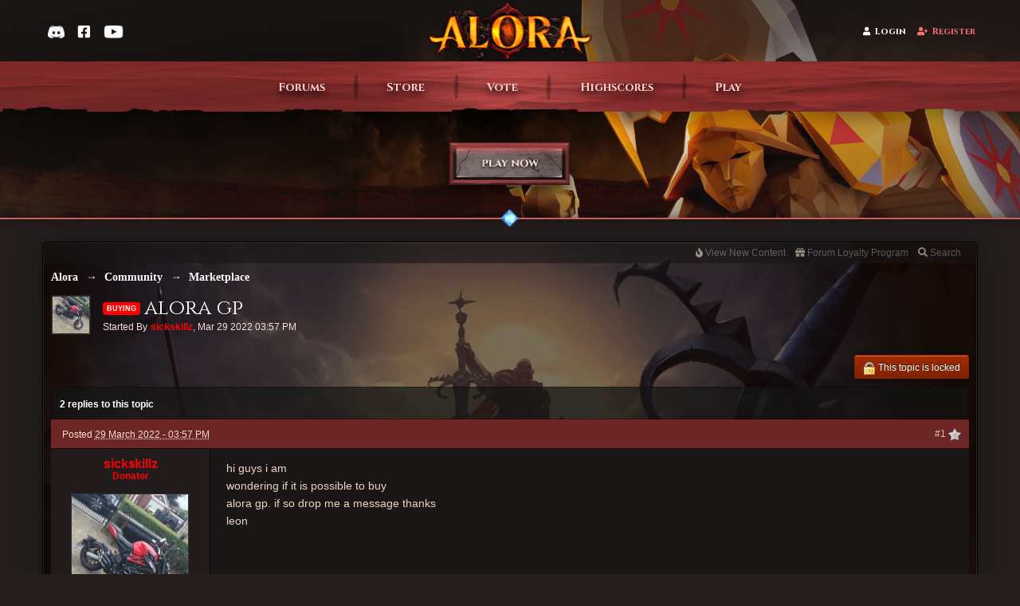

--- FILE ---
content_type: text/html;charset=UTF-8
request_url: https://www.alora.io/forums/topic/77952-alora-gp/
body_size: 44560
content:
<!DOCTYPE html>
	<html lang="en" >
	<head>
		<meta charset="UTF-8" />
<title>[Buying] alora gp - Marketplace - Alora | Oldschool MMORPG</title>
		<meta http-equiv="X-UA-Compatible" content="IE=edge" />
		<link rel="shortcut icon" href='https://www.alora.io/forums/favicon.ico' />
		<link rel="image_src" href='https://www.alora.io/forums/public/style_images/battlefield_p4f/meta_image.png' />
		<script type="5b7c926cae96aba9b9be28f7-text/javascript">
		//<![CDATA[
			jsDebug			= 0; /* Must come before JS includes */
			DISABLE_AJAX	= parseInt(0); /* Disables ajax requests where text is sent to the DB; helpful for charset issues */
			inACP			= false;
			var isRTL		= false;
			var rtlIe		= '';
			var rtlFull		= '';
		//]]>
		</script>
    <meta name="viewport" content="width=device-width, initial-scale=1.0, maximum-scale=1.0, user-scalable=no">



<link rel="apple-touch-icon" sizes="180x180" href="/apple-touch-icon.png">

<link rel="icon" type="image/png" href="/favicon.ico">
<link rel="icon" type="image/png" sizes="256x256" href="/favicon-256x256.png">
<link rel="icon" type="image/png" sizes="64x64" href="/favicon-64x64.png">
<link rel="icon" type="image/png" sizes="48x48" href="/favicon-48x48.png">
<link rel="icon" type="image/png" sizes="32x32" href="/favicon-32x32.png">
<link rel="icon" type="image/png" sizes="16x16" href="/favicon-16x16.png">
<link rel="manifest" href="/site.webmanifest">
<link rel="mask-icon" href="/safari-pinned-tab.svg" color="#d1392f">
<meta name="apple-mobile-web-app-title" content="Alora">
<meta name="application-name" content="Alora">
<meta name="msapplication-TileColor" content="#b91d47">
<meta name="theme-color" content="#ffffff">


		
	
				
			<link rel="stylesheet" type="text/css"  href="https://www.alora.io/forums/public/style_css/prettify.css?ipbv=846935f648d5cc58ea196f3c2769c942" />
		
	
	

	
	<style type="text/css" >
		/* Inline CSS */
		
/* CSS: ipb_help*/

	</style>
	

	<style type="text/css" title="Main" media="screen">
		/* Inline CSS */
		
/* CSS: jawards*/
.JLogicaAwardsTopRight{top:-43px;right:-14px;z-index:1000;float:right;position:relative}.JLogicaAwardsCount{padding:0px
4px;height:12px;line-height:12px;background:#cf2020;color:#fff !important;font-size:9px;text-align:center;-webkit-box-shadow:0px 2px 4px rgba(0,0,0,0.3), 0px 1px 0px rgba(255,255,255,0.1) inset;-moz-box-shadow:0px 2px 4px rgba(0,0,0,0.3), 0px 1px 0px rgba(255,255,255,0.1) inset;box-shadow:0px 2px 4px rgba(0,0,0,0.3), 0px 1px 0px rgba(255,255,255,0.1) inset;-moz-border-radius:2px;-webkit-border-radius:2px;border-radius:2px;position:relative;top:-10px;left:-10px}.JLogicaAwardTable
li{width:33.333%;float:left;display:inline}
	</style>
	

	<style type="text/css" >
		/* Inline CSS */
		
/* CSS: coinbase_button_v1*/
a.buy-with-crypto>div.spinner,a.donate-with-crypto>div.spinner,body>div.bwc-modal-container,body>div.bwc-modal-container>div.bwc-dimmer,body>div.bwc-modal-container>iframe.bwc-iframe{background:none;border:none;border-radius:0;box-sizing:border-box;clear:none;clip:auto;cursor:default;display:block;float:none;height:auto;margin:0;max-height:none;min-height:none;padding:0;opacity:1;text-shadow:none;vertical-align:baseline;visibility:visible;width:auto}body>div.bwc-modal-container,body>div.bwc-modal-container>div.bwc-dimmer,body>div.bwc-modal-container>iframe.bwc-iframe{left:0;top:0;right:0;bottom:0;width:100vw;height:100vh}body>div.bwc-modal-container{position:fixed;z-index:9000}body>div.bwc-modal-container>div.bwc-dimmer{background-color:rgba(0,0,0,0.5);z-index:-99}body>div.bwc-modal-container>iframe.bwc-iframe{position:fixed;z-index:9999}a.buy-with-crypto.disabled,a.donate-with-crypto.disabled{background:#7d95b6 !important;cursor:default;padding:10px
15px 10px 15px !important}a.buy-with-crypto.disabled>span,a.donate-with-crypto.disabled>span{color:black !important;opacity:0.4 !important}a.buy-with-crypto:hover::after,a.donate-with-crypto:hover::after,a.buy-with-crypto:active::after,a.donate-with-crypto:active::after,a.buy-with-crypto.disabled::after,a.donate-with-crypto.disabled::after,a.buy-with-crypto.loading::after,a.donate-with-crypto.loading::after{opacity:0}@keyframes buy-with-crypto-loading-spinner{33%{transform:rotate(90deg);-ms-transform:rotate(90deg)}66%{transform:rotate(270deg);-ms-transform:rotate(270deg)}100%{transform:rotate(360deg);-ms-transform:rotate(360deg)}}@-webkit-keyframes buy-with-crypto-loading-spinner{33%{-webkit-transform:rotate(90deg)}66%{-webkit-transform:rotate(270deg)}100%{-webkit-transform:rotate(360deg)}}a.buy-with-crypto.loading>div.spinner,a.donate-with-crypto.loading>div.spinner{position:absolute;top:7px;left:0;right:0;margin-left:auto;margin-right:auto;display:inline-block;width:25px;height:25px;border:2px
solid rgba(6, 103, 208, 0.05);border-radius:100%;border-top-color:white;animation:buy-with-crypto-loading-spinner 1s infinite linear;-webkit-animation:buy-with-crypto-loading-spinner 1s infinite linear}
	</style>
	

	<style type="text/css" >
		/* Inline CSS */
		
/* CSS: ipcontent*/

	</style>
	

	<style type="text/css" title="Main" media="screen,print">
		/* Inline CSS */
		
/* CSS: ipb_styles*/
body,div,dl,dt,dd,ul,ol,li,h1,h2,h3,h4,h5,h6,pre,form,fieldset,input,textarea,p,blockquote,th,td{margin:0;padding:0}table{border-collapse:collapse;border-spacing:0}fieldset,img{border:0}address,caption,cite,code,dfn,th,var{font-style:normal;font-weight:normal}ol,ul{list-style:none}caption,th{text-align:left}h1,h2,h3,h4,h5,h6{font-size:100%;font-weight:normal}q:before,q:after{content:''}abbr,acronym{border:0}hr{display:none}address{display:inline}.title{font-family:'Cinzel','Trajan Pro',serif}html,body{color:#d2d2d2;background-color:rgba(0,0,0,1.0);width:100%}#ipbwrapper{min-width:990px;margin:0
auto;width:80%}body{min-height:800px;background-attachment:fixed;background-position:center 0;background-repeat:no-repeat;position:absolute;font-family:'Arial',sans-serif;font-size:13px;font-align:left}.fixed_inner{padding:5px!important}input,select{font:normal 13px helvetica,arial,sans-serif}.input_select{background:#ccb3a5}h3,strong{font-weight:bold}em{font-style:italic}img,.input_check,.input_radio{vertical-align:middle}legend{display:none}table{width:100%}td{padding:3px}.preview_col{margin-left:70px}a{color:#f3d5c7;text-decoration:none}a:hover{color:#FFD666;-webkit-transition: .5s;-moz-transition: .5s;-ms-transition: .5s;-o-transition: .5s;transition: .5s}#user_navigation
.user_photo{height:30px;margin-left:4px;margin-top:-2px;position:relative;width:auto}#bgchangercorner{float:right;display:inline-block;padding:10px;font-size:10px;margin:10px;border-radius:5px;background:rgba(200,200,200,  0.4);max-width:30%;padding:8px;-webkit-box-shadow:0 0px 9px rgba(0,0,0,0.5);-moz-box-shadow:0 0px 9px rgba(0,0,0,0.5);box-shadow:0 0px 9px rgba(0,0,0,0.5)}#bg_changer{position:fixed;width:50%;top:15%;left:50%;transform:translate(-50%);z-index:9900}#bg_changer .maintitle
i{float:right;margin-top:2px}#bg_changer
li{background-color:rgba(0, 0, 0, 0.5);background-attachment:initial;display:inline-block;vertical-align:top;width:80px;height:80px;margin:0
5px;border-radius:4px;cursor:pointer;transition:opacity 0.15s ease-in-out}#bg_changer li:hover{opacity:0.75}.bg_1{background:transparent url('https://www.alora.io/forums/public/style_images/battlefield_p4f/_custom/bg/1.jpg') 0 0 / cover fixed}.bg_2{background:transparent url('https://www.alora.io/forums/public/style_images/battlefield_p4f/_custom/bg/2.jpg') 0 0 / cover fixed}.bg_3{background:transparent url('https://www.alora.io/forums/public/style_images/battlefield_p4f/_custom/bg/3.jpg') 0 0 / cover fixed}.bg_4{background:transparent url('https://www.alora.io/forums/public/style_images/battlefield_p4f/_custom/bg/4.jpg') 0 0 / cover fixed}.bg_5{background:transparent url('https://www.alora.io/forums/public/style_images/battlefield_p4f/_custom/bg/5.jpg') 0 0 / cover fixed}.bg_6{background:transparent url('https://www.alora.io/forums/public/style_images/battlefield_p4f/_custom/bg/6.jpg') 0 0 / cover fixed}.bg_custom{background-attachment:fixed;background-position:center 0;background-repeat:no-repeat;position:absolute}#bg_input{margin-top:10px}.ipsList_inlines>li{display:inline-block;margin:0
0}#breadcrumb_navigation{line-height:37px;margin-bottom:20px}#breadcrumb_navigation
a{color:#fff}#breadcrumb_navigation a:hover{color:#d2d2d2}#breadcrumb_navigation #breadcrumb
li{float:left}#breadcrumb_navigation #breadcrumb li
a{}#breadcrumb_navigation #breadcrumb li.first
a{}#breadcrumb_navigation #breadcrumb li
span{display:block;padding-right:17px;padding-left:4px}#breadcrumb_navigation #breadcrumb li>span{padding-left:4px;background:none transparent}#breadcrumb_navigation #breadcrumb li.first a
span{padding-left:12px;-webkit-border-top-left-radius:3px;-moz-border-radius:3px 0px 0px 0px;border-radius:3px 0px 0px 0px}#breadcrumb_navigation #breadcrumb li a:hover{background-position:0 -43px}#breadcrumb_navigation #breadcrumb li a:hover
span{background-position:100% -43px}#breadcrumb_navigation #breadcrumb li a:active{background-position:0 -86px}#breadcrumb_navigation #breadcrumb li a:active
span{background-position:100% -86px}.secondary_links{overflow:hidden}.secondary_links
li{float:left}.secondary_links li.nav_icon
img{margin-left:2px;margin-right:2px}.secondary_links li.nav_icon:hover
img{opacity:0.8}.secondary_links li.nav_icon
a{padding-left:10px;padding-right:10px}.secondary_links
a{padding:0
9px;display:inline-block}.breadcrumb{color:#fff;font:bold 14px trebuchet ms;min-width:700px;padding-top:5px;width:700px}.breadcrumb
a{color:#fff}.breadcrumb li
.nav_sep{margin:0
5px 0 0}.breadcrumb li:first-child{margin-left:0}.breadcrumb.bottom{margin-top:10px;width:100%;display:none}#playbutton{margin-top:20px;margin-bottom:-40px;width:170px;height:57px;-webkit-transition: .3s;-moz-transition: .3s;-ms-transition: .3s;-o-transition: .3s;transition: .3s;background-image:url('https://www.alora.io/forums/public/style_images/battlefield_p4f/alora/playbtn.png')}#playbutton:hover{-webkit-box-shadow:0 0px 9px rgba(0,0,0,0.5);-moz-box-shadow:0 0px 9px rgba(0,0,0,0.5);box-shadow:0 0px 9px rgba(0,0,0,0.5);background-image:url('https://www.alora.io/forums/public/style_images/battlefield_p4f/alora/playbtn_hover.png')}.social_media{float:right;margin:0
5px 0 0}.social_links{float:left;min-width:40px;padding-right:1px;position:relative;width:40px}._social{height:40px;width:40px}.facebook2{background:url(https://www.alora.io/forums/public/style_images/battlefield_p4f/_custom/sprite_social_links.png) 0 0;width:40px}.facebook2:hover{background:url(https://www.alora.io/forums/public/style_images/battlefield_p4f/_custom/sprite_social_links.png) 0 -40px;width:40px}.twitter{background:url(https://www.alora.io/forums/public/style_images/battlefield_p4f/_custom/sprite_social_links.png) -41px 0;width:40px}.twitter:hover{background:url(https://www.alora.io/forums/public/style_images/battlefield_p4f/_custom/sprite_social_links.png) -41px -40px;width:40px}.youtube2{background:url(https://www.alora.io/forums/public/style_images/battlefield_p4f/_custom/sprite_social_links.png) -82px 0;width:40px}.youtube2:hover{background:url(https://www.alora.io/forums/public/style_images/battlefield_p4f/_custom/sprite_social_links.png) -82px -40px;width:40px}.ipsList_inline>li{display:inline-block;margin:0
3px}.ipsList_inline>li:first-child{margin-left:0}.ipsList_inline>li:last-child{margin-right:0}.ipsList_inline.ipsList_reset>li:first-child{margin-left:3px}.ipsList_inline.ipsList_reset>li:last-child{margin-right:3px}.ipsList_inline.ipsList_nowrap{white-space:nowrap}.ipsList_withminiphoto>li{margin-bottom:8px}.ipsList_withmediumphoto > li
.list_content{margin-left:60px}.ipsList_withminiphoto > li
.list_content{margin-left:40px}.ipsList_withtinyphoto > li
.list_content{margin-left:30px}.list_content{word-wrap:break-word}.ipsList_data
li{margin-bottom:6px;line-height:1.3}.ipsList_data
.row_data{display:inline-block}.ipsList_data .row_title, .ipsList_data
.ft{display:inline-block;float:left;width:120px;font-weight:bold;text-align:right;padding-right:10px}.ipsList_data.ipsList_data_thin .row_title, .ipsList_data.ipsList_data_thin
.ft{width:80px}.ipsType_pagetitle,.ipsType_subtitle{font:300 26px/1.3 Helvetica, Arial, sans-serif;color:#fff;font-family:'Cinzel','Trajan Pro',serif}.ipsType_subtitle{font-size:18px}.ipsType_sectiontitle{font-size:16px;font-weight:normal;color:#d2d2d2;padding:5px
0;border-bottom:1px solid rgba(255,255,255,0.1)}.ipsType_pagedesc{color:#fff;line-height:1.5}.ipsType_pagedesc
a{text-decoration:underline}.ipsType_textblock{line-height:1.5}.ipsType_small{font-size:12px}.ipsType_smaller, .ipsType_smaller
a{font-size:11px !important}.ipsReset{margin:0px
!important;padding:0px
!important}.main_width{margin:0
auto;height:100%}#branding,#primary_nav{min-width:940px;height:100%}#header_bar{min-width:940px}#primary_nav,#user_navigation,#content{-webkit-box-shadow:0 0px 9px rgba(0,0,0,0.5);-moz-box-shadow:0 0px 9px rgba(0,0,0,0.5);box-shadow:0 0px 9px rgba(0,0,0,0.5);position:relative}#content{border-radius:5px;background:rgba(20,20,20,0.6);padding:10px;line-height:120%;height:100%}.row1,.post_block.row1{padding:3px;background-color:rgba(255,255,255,0.1)}.row2,.post_block.row2{padding:3px;background-color:rgba(0, 0, 0, 0.3)}ip
.unread{}.unread:hover{}.unreads
a{color:#fff;font-weight:bold}.unread .altrow,.unread.altrow{background-color:rgba(234, 197, 197, 0.1)}.highlighted, .highlighted
.altrow{background-color:rgba(255,255,255,0.1)}.ipsBox_notice,.ipsBox_highlight{}a.ipsBadge:hover{color:#fff}.ipsBadge_green{background:#7ba60d}.ipsBadge_purple{background:#af286d}.ipsBadge_grey{background:#5b5b5b}.ipsBadge_lightgrey{background:rgba(122,122,122,0.6)}.ipsBadge_orange{background:#ED7710}.ipsBadge_red{background:#bf1d00}.bar{background:rgba(255,255,255,0.1);padding:8px
10px}.bar.altbar{background:rgba(255,255,255,0.1);color:#a2a2a2}.header{background:rgba(255,255,255,0.1);color:rgba(255,255,255,0.5)}body .ipb_table .header a,
body .topic_options
a{color:#1d3652}.post_body
.post{color:##1b1616}.bbc_url,.bbc_email{color:#a2a2a2;text-decoration:underline}.date, .poll_question
.votes{color:#747474;font-size:11px}.no_messages{background-color:rgba(0,0,0,0.2);color:rgba(255,255,255,0.5);padding:15px
10px}.tab_bar{background-color:#e4ebf2;color:#4a6784}.tab_bar
li.active{background-color:#243f5c;color:#fff}.tab_bar.no_title.mini{border-bottom:8px solid #243f5c}.ipbmenu_content,.ipb_autocomplete{background-color:#323232;border:1px
solid #212121;-webkit-box-shadow:rgba(0, 0, 0, 0.3) 0px 6px 6px;box-shadow:rgba(0, 0, 0, 0.3) 0px 6px 6px}.ipbmenu_content li, .ipb_autocomplete
li{border-bottom:1px solid #212121}.ipb_autocomplete
li.active{background:#212121}.ipbmenu_content a:hover{background-color:rgba(255,255,255,0.1)}.input_submit{background:#212121 url(https://www.alora.io/forums/public/style_images/battlefield_p4f/topic_button.png) repeat-x top;color:#fff;-moz-border-radius:3px;-webkit-border-radius:3px;border-radius:3px;-moz-box-shadow:inset 0 1px 0 0 #5c5c5c, 0px 2px 3px rgba(0,0,0,0.2);-webkit-box-shadow:inset 0 1px 0 0 #5c5c5c, 0px 2px 3px rgba(0,0,0,0.2);box-shadow:inset 0 1px 0 0 #5c5c5c, 0px 2px 3px rgba(0,0,0,0.2);border-color:#212121}.input_submit:hover{color:#fff}.input_submit.alt{color:#a2a2a2}.input_submit.alt:hover{color:#464646}.input_submit.delete{background-color:#ad2930;border-color:#C8A5A4 #962D29 #962D29 #C8A5A4;color:#fff}.input_submit.delete:hover{color:#fff}body#ipboard_body fieldset.submit,
body#ipboard_body
p.submit{background-color:rgba(255,255,255,0.1)}.moderated, body .moderated td, .moderated td.altrow, .post_block.moderated, body td.moderated, body
td.moderated{background-color:rgba(115, 34, 34, 0.1)}.moderated
.post_wrap{background-color:rgba(115, 34, 34, 0.2)}.post_wrap
h3{padding-left:50px !important}.post_block.moderated{border-color:rgba(115, 34, 34, 0.1)}.moderated
.row2{background-color:rgba(115, 34, 34, 0.1)}.moderated, .moderated
a{color:#b22222}body#ipboard_body.redirector{background:#fff !important}#admin_bar{background-color:rgb(24, 22, 22);opacity:0.5;border-top-left-radius:5px;border-top-right-radius:5px;font-size:11px;height:14px;line-height:14px;margin:-14px -9px 5px;padding:5px
10px;position:relative}#admin_bar li.active
a{color:#fc6d35}#admin_bar
a{color:#8a8a8a}#admin_bar a:hover{color:#fff}.rep_normal{display:inline-block;text-align:center;text-color:white;background-color:#808080;border-radius:6px;color:#fff;margin-top:-2px;padding-left:4px;padding-right:4px;padding-bottom:1px;padding-top:2px}#user_bar{background-color:rgba(25, 25, 25, 0.6);opacity:0.5;border-top-left-radius:5px;border-top-right-radius:5px;font-size:12px;height:14px;line-height:14px;margin:-10px -10px 5px;padding:5px
10px;position:relative}#user_bar li.active
a{color:#fc6d35}#user_bar
a{color:#8a8a8a}#user_bar a:hover{color:#fff}#user_navigation{background:transparent url("https://www.alora.io/forums/public/style_images/battlefield_p4f/_custom/bg_boxuser.jpg") no-repeat}.ipsHeaderMenu{background:transparent url("https://www.alora.io/forums/public/style_images/battlefield_p4f/_custom/bg_boxuser.jpg") no-repeat}#user_navigation{box-shadow:0 0 5px rgba(0, 0, 0, 0.6);color:#FFF;float:right;font-size:11px;font-weight:bold;height:44px;margin-top:42px;overflow:hidden;padding:0
20px 0 0;-webkit-border-bottom-left-radius:3px;-webkit-border-bottom-right-radius:3px;-moz-border-radius:0px 0px 3px 3px;border-radius:0px 0px 3px 3px;border-radius:5px 5px 5px 5px}#user_navigation
a{padding:5px
10px;color:#fff}#user_navigation.not_logged_in{background:transparent;box-shadow:none;font-size:14px;height:100px;text-shadow:0 1px 4px #000000, 0 0 8px #000000, 0 1px 20px #000;margin-top:12px;padding:0px}#user_link{font-size:12px;color:#fff;padding:0
12px;height:36px;line-height:36px;display:inline-block;outline:0}#user_link_dd{display:inline-block;width:9px;height:5px;background:url(https://www.alora.io/forums/public/style_images/battlefield_p4f/header_dropdown.png) no-repeat left}#user_link:hover,#notify_link:hover,#inbox_link:hover{background-color:rgba(255,255,255,0.1)}#user_link_menucontent #links
li{width:50%;float:left;margin:3px
0;text-shadow:0px 1px 0 #111;white-space:nowrap}#user_link.menu_active{}#user_link.menu_active
#user_link_dd{background-position:right}#user_link_menucontent
#statusForm{margin-bottom:15px}#user_link_menucontent
#statusUpdate{margin-bottom:5px}#user_link_menucontent>div{margin-left:15px;width:265px;text-align:left}#statusSubmitGlobal{margin-top:3px}#user_link.menu_active,#notify_link.menu_active,#inbox_link.menu_active{background-color:rgba(0,0,0,0.2);background-position:center -27px;-moz-border-radius:3px 3px 0 0;-webkit-border-top-left-radius:3px;-webkit-border-top-right-radius:3px;border-radius:3px 3px 0 0}#notify_link,#inbox_link{vertical-align:middle;width:18px;height:15px;padding:16px
24px 10px 15px!important;position:relative}#notify_link{background:url(https://www.alora.io/forums/public/style_images/battlefield_p4f/icon_notify.png) no-repeat center -3px}#inbox_link{background:url(https://www.alora.io/forums/public/style_images/battlefield_p4f/icon_inbox.png) no-repeat center -3px}#register_link{background:transparent url(https://www.alora.io/forums/public/style_images/battlefield_p4f/_custom/gfx_button.png) no-repeat 0 0;color:#fff;display:inline-block;height:96px;margin-left:10px;padding:40px
60px 2px 150px !important;text-shadow:0px 1px 2px rgba(0,0,0,0.3)}#register_link:hover{background:transparent url(https://www.alora.io/forums/public/style_images/battlefield_p4f/_custom/gfx_button.png) no-repeat 0 -100px;color:#c2c2c2}#branding{min-height:120px}#logo{margin:0
auto;margin-top:45px;margin-bottom:-15px;width:356px;opacity:1;-webkit-transition: .5s;-moz-transition: .5s;-ms-transition: .5s;-o-transition: .5s;transition: .5s}#logo:hover{-webkit-filter:brightness(150%)}#primary_nav{width:100%;background:#1e1d1d;font-size:12px;font-weight:bold;border-radius:5px;text-transform:uppercase;height:43px;margin-bottom:20px}#primary_nav
li{margin:0px
3px 0 0;position:relative}#primary_nav
a{color:#FFF;background:111#;display:block;padding:14px
15px 13px;text-shadow:0px 1px 1px rgba(0,0,0,0.5)}#primary_nav a:hover, #primary_nav
a.menu_active{background:rgba(0,0,0,0.2);color:#fff;opacity:0.6}#primary_nav .active
a{border-radius:5px;background:url(https://www.alora.io/forums/public/style_images/battlefield_p4f/_custom/bg_menu_active.jpg) repeat-x scroll transparent;color:#FFF;font-weight:bold;margin-top:0;text-shadow:0 0 3px #000000, 0 0 8px #000000, 0 0 12px #000}#quickNavLaunch
span{background:url(https://www.alora.io/forums/public/style_images/battlefield_p4f/icon_quicknav.png) no-repeat top;width:13px;height:13px;display:inline-block}#quickNavLaunch:hover
span{background:url(https://www.alora.io/forums/public/style_images/battlefield_p4f/icon_quicknav.png) no-repeat top;opacity:0.8}#primary_nav
#quickNavLaunch{}#more_apps_menucontent{background:#1e1d1d;font-size:12px;border:0;min-width:140px;-moz-box-shadow:none;-moz-border-radius:0 0 4px 4px;-webkit-border-bottom-right-radius:4px;-webkit-border-bottom-left-radius:4px;border-radius:0 0 4px 4px;opacity:0.9}#more_apps_menucontent
li{padding:0;border:0;float:none !important;min-width:150px}#more_apps_menucontent
a{display:block;padding:8px
10px;color:#fff;text-shadow:0px 1px 1px rgba(0,0,0,0.5)}#more_apps_menucontent a:hover{color:#a2a2a2;background-color:rgba(0,0,0,0.2)}.ipsHeaderMenu{margin-top:5px;padding:10px;-moz-border-radius:6px;border-radius:6px;overflow:hidden;width:340px}#links
a{font-family:helvetica neue,Helvetica,Arial,sans-serif;font-size:12px}.ipsHeaderMenu
.ipsType_sectiontitle{margin-bottom:8px}#user_notifications_link_menucontent.ipsHeaderMenu,#user_inbox_link_menucontent.ipsHeaderMenu{width:300px}#search{margin:0}#main_search{font-size:12px;border:0;padding:0;color:#fff;background:transparent;width:130px;outline:0}#main_search.inactive{color:#bcbcbc}#search_wrap{position:relative;background:#323232;display:block;padding:0
26px 0 4px;height:26px;line-height:25px;-moz-border-radius:3px;border-radius:3px;-webkit-box-shadow:0px 2px 4px rgba(0,0,0,0.2);-moz-box-shadow:0px 2px 4px rgba(0,0,0,0.2);box-shadow:0px 2px 4px rgba(0,0,0,0.2);min-width:230px}#adv_search{width:16px;height:16px;background:url(https://www.alora.io/forums/public/style_images/battlefield_p4f/advanced_search.png) no-repeat right 50%;text-indent:-3000em;display:inline-block;margin:4px
0 4px 4px}#search
.submit_input{background:url(https://www.alora.io/forums/public/style_images/battlefield_p4f/search_icon.png) no-repeat 50%;text-indent:-3000em;padding:0;border:0;border:0px
solid #7ba60d;display:block;width:26px;height:26px;position:absolute;right:0;top:0;bottom:0}#search_options{font-size:10px;height:20px;line-height:20px;margin:3px
3px 3px 0;padding:0
6px;display:inline-block;float:right}#search_options_menucontent{min-width:100px}#search_options_menucontent
input{margin-right:10px}#search_options_menucontent
li{border-bottom:0}#search_options_menucontent
label{cursor:pointer}#backtotop{width:24px;height:24px;line-height:20px;left:50%;margin-left:-12px;position:absolute;display:inline-block;background:#bdbdbd;text-align:center;-moz-border-radius:16px;-webkit-border-radius:16px;border-radius:16px;opacity:0.4;outline:0}#backtotop:hover{background-color:rgba(255,255,255,0.2);color:#fff;opacity:1}#footer_utilities{padding:10px
8px 10px;text-shadow:rgba(0,0,0,0.5) 0px 1px 0px;font-size:11px}#footer_utilities
a{}#footer_utilities
.ipsList_inline{margin-top:-1px}#footer_utilities .ipsList_inline>li{margin:0}#footer_utilities .ipsList_inline>li>a{margin-right:0px;padding:4px
10px;display:inline-block}#footer_utilities
a.menu_active{color:#fff}#copyright{color:#848484;text-align:right}#copyright
a{color:#848484}#ipsDebug_footer{margin:20px
0 0 0;text-align:center;text-shadow:0px 1px 0px #000;font-size:11px}#ipsDebug_footer
strong{margin-left:20px}#ipsDebug_footer
a{color:#404040}#rss_menu{background-color:#fef3d7;border:1px
solid #ed7710}#rss_menu
li{border-bottom:1px solid #fce19b}#rss_menu
a{color:#ed7710;padding:5px
8px}#rss_menu a:hover{background-color:#ed7710;color:#fff}.ipsUserPhoto{padding:1px;border:1px
solid #212121;background:#323232;-webkit-box-shadow:0px 2px 2px rgba(0,0,0,0.1);-moz-box-shadow:0px 2px 2px rgba(0,0,0,0.1);box-shadow:0px 2px 2px rgba(0,0,0,0.1)}.ipsUserPhotoLink:hover
.ipsUserPhoto{border-color:#111}.ipsUserPhoto_variable{max-width:155px}.ipsUserPhoto_large{width:90px;height:90px}.ipsUserPhoto_medium{width:50px;height:50px}.ipsUserPhoto_mini{width:30px;height:30px}.ipsUserPhoto_tiny{width:20px;height:20px}.ipsUserPhoto_icon{width:16px;height:16px}.ipsUserPhoto_inset{width:25px;height:25px;position:absolute;margin-left:-22px;margin-top:30px}.general_box{margin-bottom:10px}.general_box
.none{color:#bcbcbc}.ipsBox{padding:0px}.ipsPad{padding:9px}.ipsPad_double{padding:9px
19px}.ipsBox_withphoto{margin-left:65px}.ipsBox_container{height:100%}.ipsSideBlock,.popupInner,.general_box,.ipsBox_container{background-color:rgb(43, 35, 35);-moz-border-radius:0px 0px 2px 2px;-webkit-border-radius:0px 0px 2px 2px;border-radius:0px 0px 2px 2px;height:100%}.post_block{background-color:rgba(40, 40, 40, 0.12);-moz-border-radius:0px 0px 2px 2px;-webkit-border-radius:0px 0px 2px 2px;border-radius:0px 0px 2px 2px;height:100%}.ipsBox_notice{padding:10px;line-height:1.6;margin-bottom:10px}.ipsBox_container
.ipsBox_notice{margin:-10px -10px 10px -10px}.ipsPad_half{padding:4px
!important}.ipsPad_left{padding-left:9px}.ipsPad_top{padding-top:9px}.ipsPad_top_slimmer{padding-top:7px}.ipsPad_top_half{padding-top:4px}.ipsPad_top_bottom{padding-top:9px;padding-bottom:9px}.ipsPad_top_bottom_half{padding-top:4px;padding-bottom:4px}.ipsBlendLinks_target
.ipsBlendLinks_here{opacity:0.5;-webkit-transition:all 0.1s ease-in-out;-moz-transition:all 0.2s ease-in-out}.ipsBlendLinks_target:hover
.ipsBlendLinks_here{opacity:1}.block_list>li{padding:5px
10px}.ipsModMenu{width:15px;height:15px;display:inline-block;text-indent:-2000em;background:url(https://www.alora.io/forums/public/style_images/battlefield_p4f/moderation_cog.png) no-repeat;margin-right:5px;vertical-align:middle}.ipsBadge{display:inline-block;height:16px;line-height:16px;padding:0
5px;font-size:9px;font-weight:bold;text-transform:uppercase;color:#fff;-moz-border-radius:4px;-webkit-border-radius:4px;border-radius:4px}#nav_app_ipchat
.ipsBadge{position:absolute}#ajax_loading{background:rgba(34,34,34,0.6);border:1px
solid rgba(34,34,34,0.1);color:#fff;text-align:center;padding:5px
0 8px;width:8%;top:0px;left:46%;-moz-border-radius:0 0 5px 5px;-webkit-border-bottom-right-radius:5px;-webkit-border-bottom-left-radius:5px;border-radius:0 0 5px 5px;z-index:10000;position:fixed;-moz-box-shadow:0px 3px 5px rgba(0,0,0,0.2), inset 0px -1px 0px rgba(255,255,255,0.2);-webkit-box-shadow:0px 3px 5px rgba(0,0,0,0.2), inset 0px -1px 0px rgba(255,255,255,0.2);box-shadow:0px 3px 5px rgba(0,0,0,0.2), inset 0px -1px 0px rgba(255,255,255,0.2)}#ipboard_body.redirector{width:500px;margin:150px
auto 0 auto}#ipbredirectwrapper{margin:0
auto;background-color:rgba(0,0,0,1.0)}.bottomfoter{height:30px}#ipboard_body.minimal{margin-top:40px}#ipboard_body.minimal
#content{-moz-border-radius:10px;-webkit-border-radius:10px;border-radius:10px;padding:20px
30px}#ipboard_body.minimal
h1{font-size:32px}#ipboard_body.minimal
.ipsType_pagedesc{font-size:16px}.progress_bar{background-color:rgba(255,255,255,0.1);border:1px
solid rgba(255,255,255,0.1)}.progress_bar
span{background:#243f5c url(https://www.alora.io/forums/public/style_images/battlefield_p4f/gradient_bg.png) repeat-x left 50%;color:#fff;font-size:0em;font-weight:bold;text-align:center;text-indent:-2000em;height:10px;display:block;overflow:hidden}.progress_bar.limit
span{background:#b82929 url(https://www.alora.io/forums/public/style_images/battlefield_p4f/progressbar_warning.png) repeat-x center}.progress_bar span
span{display:none}.progress_bar.user_warn{margin:0
auto;width:80%}.progress_bar.user_warn
span{height:6px}.progress_bar.topic_poll{border:1px
solid rgba(0, 0, 0, 0.6);margin-top:2px;width:40%}li.rating
a{outline:0}.antispam_img{margin:0
3px 5px 0}span.error{color:#ad2930;font-weight:bold;clear:both}#recaptcha_widget_div{max-width:350px}#recaptcha_table{border:0
!important}.tab_filters ul, .tab_filters li, fieldset.with_subhead span.desc, fieldset.with_subhead label,.user_controls
li{display:inline}.right{float:right}.left{float:left}.hide{display:none}.short{text-align:center}.clear{clear:both}.clearfix:after{content:".";display:block;height:0;clear:both;visibility:hidden}.faded{opacity:0.5}.clickable{cursor:pointer}.reset_cursor{cursor:default}.bullets ul, .bullets ol,ul.bullets,ol.bullets{list-style:disc;margin-left:30px;line-height:150%;list-style-image:none}.maintitle{padding:12px
10px 11px;font:700 normal 14px "Arial", sans-serif;color:#FFF;text-decoration:none;background-color:rgba(20, 20, 20, 0.7);border:1px
solid rgba(0,0,0,0.3);-moz-border-radius:2px 2px 0px 0px;-webkit-border-radius:2px 2px 0px 0px;border-radius:2px 2px 0px 0px}.maintitle
a{color:#fff}.collapsed
.maintitle{opacity:0.2;-moz-border-radius:4px;-webkit-border-radius:4px;border-radius:4px}.collapsed .maintitle:hover{opacity:0.4}.maintitle
.toggle{visibility:hidden;background:url(https://www.alora.io/forums/public/style_images/battlefield_p4f/cat_minimize.png) no-repeat;text-indent:-3000em;width:22px;height:22px;display:block;outline:0;margin-top:-2px}.maintitle:hover
.toggle{visibility:visible}.collapsed
.toggle{background-image:url(https://www.alora.io/forums/public/style_images/battlefield_p4f/cat_maximize.png)}#user_navigation #new_msg_count, .poll_question h4,.rounded{border-radius:6px;-moz-border-radius:6px;-webkit-border-radius:6px}.desc, .desc.blend_links a,p.posted_info{font-size:12px;color:#dabcae}.desc.lighter, .desc.lighter.blend_links
a{color:#f7dedd}.cancel{color:#ad2930;font-size:0.9em;font-weight:bold}em.moderated{font-size:11px;font-style:normal;font-weight:bold}.positive{color:#6f8f52}.negative{color:#c7172b}.searchlite{background-color:yellow;color:red;font-size:14px}.activeuserposting{font-style:italic}.col_f_post{width:250px !important}.is_mod
.col_f_post{width:210px !important}td.col_c_post{padding-top:10px !important;width:250px}.col_f_icon{padding:15px
10px 0 10px !important;width:24px !important;text-align:center;vertical-align:top}.col_n_icon{vertical-align:middle;width:24px;padding:0
!important}.col_f_views,.col_m_replies{width:100px !important;text-align:right;white-space:nowrap}.col_f_mod,.col_m_mod,.col_n_mod{width:40px;text-align:right}.col_f_preview{width:20px !important;text-align:right}.col_c_icon{padding:35px
5px 35px 5px !important;width:60px;vertical-align:middle;text-align:middle}.col_c_post
.ipsUserPhoto{margin-top:3px}.col_n_date{width:250px}.col_m_photo,.col_n_photo{width:30px}.col_m_mod{text-align:right}.col_r_icon{width:3%}.col_f_topic,.col_m_subject{width:49%;text-align:left}.col_f_starter,.col_r_total,.col_r_comments{width:10%}.col_m_date,.col_r_updated,.col_r_section{width:18%}.col_c_stats{width:15%;text-align:right}.col_c_forum{width:auto}.col_mod,.col_r_mod{width:3%}.col_r_title{width:26%}table.ipb_table{width:100%;line-height:1.3;border-collapse:collapse}table.ipb_table
td{padding:10px}table.ipb_table tr.unread
h4{font-weight:bold}table.ipb_table tr.highlighted
td{border-bottom:0}table.ipb_table
th{font-size:11px;font-weight:bold;padding:8px
6px}.last_post{margin-left:45px}table.ipb_table h4,
table.ipb_table
.topic_title{font-size:14px;display:inline-block}table.ipb_table  .unread
.topic_title{font-weight:bold}table.ipb_table
.ipsModMenu{visibility:hidden}table.ipb_table tr:hover .ipsModMenu, table.ipb_table tr
.ipsModMenu.menu_active{visibility:visible}#announcements
h4{display:inline}#announcements
td{}.forum_data{font-size:11px;color:#5c5c5c;display:inline-block;white-space:nowrap;margin:0px
0 0 8px}.desc_more{background:url(https://www.alora.io/forums/public/style_images/battlefield_p4f/desc_more.png) no-repeat top;display:inline-block;width:13px;height:13px;text-indent:-2000em}.desc_more:hover{background-position:bottom}.category_block .ipb_table
h4{font-size:12px;word-wrap:break-word;font-weight:bold}table.ipb_table
.subforums{margin:2px
0 3px 5px;padding-left:20px;background:url(https://www.alora.io/forums/public/style_images/battlefield_p4f/subforum_stem.png) no-repeat left 4px}table.ipb_table .subforums
li.unread{font-weight:bold}table.ipb_table
.expander{visibility:hidden;width:16px;height:16px;display:inline-block}table.ipb_table tr:hover
.expander{visibility:visible;opacity:0.2}table.ipb_table
td.col_f_preview{cursor:pointer}table.ipb_table tr td:hover .expander,.expander.open,.expander.loading{visibility:visible !important;opacity:1}table.ipb_table
.expander.closed{background:url(https://www.alora.io/forums/public/style_images/battlefield_p4f/icon_expand_close.png) no-repeat top}table.ipb_table
.expander.open{background:url(https://www.alora.io/forums/public/style_images/battlefield_p4f/icon_expand_close.png) no-repeat bottom}table.ipb_table
.expander.loading{background:url(https://www.alora.io/forums/public/style_images/battlefield_p4f/loading.gif) no-repeat}table.ipb_table .preview
td{padding:20px
10px 20px 29px;z-index:20000;border-top:0}table.ipb_table .preview td>div{line-height:1.4;position:relative}table.ipb_table .preview
td{-webkit-box-shadow:0px 4px 5px rgba(0,0,0,0.15);-moz-box-shadow:0px 4px 5px rgba(0,0,0,0.15);box-shadow:0px 4px 5px rgba(0,0,0,0.15);border:1px
solid rgba(255,255,255,0.1)}.preview_info{border-bottom:1px solid rgba(255,255,255,0.1);padding-bottom:3px;margin:-3px 0 3px}table.ipb_table
.mini_pagination{opacity:0.5}table.ipb_table tr:hover
.mini_pagination{opacity:1}.ipsLayout.ipsLayout_withleft{padding-left:210px}.ipsLayout.ipsLayout_withright{padding-right:210px;clear:left}.ipsLayout_content, .ipsLayout .ipsLayout_left,.ipsLayout_right{position:relative}.ipsLayout_content{width:100%;float:left}.ipsLayout
.ipsLayout_left{width:200px;margin-left:-210px;float:left}.ipsLayout
.ipsLayout_right{width:200px;margin-right:-210px;float:right}.ipsLayout_largeleft.ipsLayout_withleft{padding-left:280px}.ipsLayout_largeleft.ipsLayout
.ipsLayout_left{width:270px;margin-left:-280px}.ipsLayout_largeright.ipsLayout_withright{padding-right:290px}.ipsLayout_largeright.ipsLayout
.ipsLayout_right{width:280px;margin-right:-290px}.ipsLayout_smallleft.ipsLayout_withleft{padding-left:150px}.ipsLayout_smallleft.ipsLayout
.ipsLayout_left{width:140px;margin-left:-150px}.ipsLayout_smallright.ipsLayout_withright{padding-right:150px}.ipsLayout_smallright.ipsLayout
.ipsLayout_right{width:140px;margin-right:-150px}.ipsLayout_tinyleft.ipsLayout_withleft{padding-left:50px}.ipsLayout_tinyleft.ipsLayout
.ipsLayout_left{width:40px;margin-left:-40px}.ipsLayout_tinyright.ipsLayout_withright{padding-right:50px}.ipsLayout_tinyright.ipsLayout
.ipsLayout_right{width:40px;margin-right:-40px}.ipsLayout_bigleft.ipsLayout_withleft{padding-left:330px}.ipsLayout_bigleft.ipsLayout
.ipsLayout_left{width:320px;margin-left:-330px}.ipsLayout_bigright.ipsLayout_withright{padding-right:330px}.ipsLayout_bigright.ipsLayout
.ipsLayout_right{width:320px;margin-right:-330px}.ipsLayout_hugeleft.ipsLayout_withleft{padding-left:380px}.ipsLayout_hugeleft.ipsLayout
.ipsLayout_left{width:370px;margin-left:-380px}.ipsLayout_hugeright.ipsLayout_withright{padding-right:380px}.ipsLayout_hugeright.ipsLayout
.ipsLayout_right{width:370px;margin-right:-380px}.ipsField
.ipsField_title{font-weight:bold;font-size:15px}.ipsForm_required{color:#ab1f39;font-weight:bold}.ipsForm_horizontal
.ipsField_title{float:left;width:185px;padding-right:15px;text-align:right;line-height:1.8}.ipsForm_horizontal
.ipsField{margin-bottom:15px}.ipsForm_horizontal .ipsField_content, .ipsForm_horizontal
.ipsField_submit{margin-left:200px}.ipsForm_horizontal
.ipsField_checkbox{margin:0
0 5px 200px}.ipsForm_horizontal .ipsField_select
.ipsField_title{line-height:1.6}.ipsForm_vertical
.ipsField{margin-bottom:10px}.ipsForm_vertical
.ipsField_content{margin-top:3px}.ipsForm .ipsField_checkbox
.ipsField_content{margin-left:25px}.ipsForm .ipsField_checkbox
input{float:left;margin-top:3px}.ipsField_primary
input{font-size:18px}.ipsForm_submit{background:rgba(255,255,255,0.1);padding:5px
10px;text-align:right;margin-top:25px}.ipsForm_right{text-align:right}.ipsForm_left{text-align:left}.ipsForm_center{text-align:center}.ipsSettings_pagetitle{font-size:20px;margin-bottom:5px}.ipsSettings{padding:0
0px}.ipsSettings_section{margin:0
0 15px 0;border-top:1px solid rgba(255,255,255,0.02);padding:15px
0 0 0}.ipsSettings_section>div{margin-left:175px}.ipsSettings_section > div ul
li{margin-bottom:10px}.ipsSettings_section
.desc{margin-top:3px}.ipsSettings_sectiontitle{font:bold 14px Helvetica,Arial,sans-serif;color:#a2a2a2;width:165px;padding-left:10px;float:left}.ipsSettings_fieldtitle{min-width:100px;margin-right:10px;font-size:14px;display:inline-block;vertical-align:top;padding-top:3px}.ipsTooltip{padding:5px;z-index:25000}.ipsTooltip_inner{padding:8px;background:#333;border:1px
solid #333;color:#fff;-webkit-box-shadow:0px 2px 4px rgba(0,0,0,0.3), 0px 1px 0px rgba(255,255,255,0.1) inset;-moz-box-shadow:0px 2px 4px rgba(0,0,0,0.3), 0px 1px 0px rgba(255,255,255,0.1) inset;box-shadow:0px 2px 4px rgba(0,0,0,0.3), 0px 1px 0px rgba(255,255,255,0.1) inset;-moz-border-radius:4px;-webkit-border-radius:4px;border-radius:4px;font-size:12px;text-align:center;max-width:250px}.ipsTooltip_inner
a{color:#fff}.ipsTooltip_inner
span{font-size:11px;color:#d2d2d2}.ipsTooltip.top{background:url(https://www.alora.io/forums/public/style_images/battlefield_p4f/stems/tooltip_top.png) no-repeat bottom center}.ipsTooltip.top_left{background-position:bottom left}.ipsTooltip.bottom{background:url(https://www.alora.io/forums/public/style_images/battlefield_p4f/stems/tooltip_bottom.png) no-repeat top center}.ipsTooltip.left{background:url(https://www.alora.io/forums/public/style_images/battlefield_p4f/stems/tooltip_left.png) no-repeat center right}.ipsTooltip.right{background:url(https://www.alora.io/forums/public/style_images/battlefield_p4f/stems/tooltip_right.png) no-repeat center left}.ipsHasNotifications{padding:3px
6px;line-height:12px;background:#cf2020;color:#fff !important;font-size:9px;text-align:center;-webkit-box-shadow:0px 2px 4px rgba(0,0,0,0.3), 0px 1px 0px rgba(255,255,255,0.1) inset;-moz-box-shadow:0px 2px 4px rgba(0,0,0,0.3), 0px 1px 0px rgba(255,255,255,0.1) inset;box-shadow:0px 2px 4px rgba(0,0,0,0.3), 0px 1px 0px rgba(255,255,255,0.1) inset;-moz-border-radius:2px;-webkit-border-radius:2px;border-radius:2px;position:absolute;top:4px;left:3px;height:17px;margin-top:-1rem}.ipsHasNotifications_blank{display:none}#chat-tab-count.ipsHasNotifications{left:auto;top:0px;right:-1px;text-shadow:none !important}.ipsSideMenu{padding:10px
0}.ipsSideMenu
h4{margin:0
10px 5px 25px;font-weight:bold;color:#fff}.ipsSideMenu
ul{border-top:1px solid rgba(255,255,255,0.1);margin-bottom:20px}.ipsSideMenu ul
li{font-size:11px;border-bottom:1px solid rgba(255,255,255,0.1)}.ipsSideMenu ul li
a{padding:5px
10px 5px 25px;display:block}.ipsSideMenu ul li.active
a{background:rgba(255,255,255,0.1) url(https://www.alora.io/forums/public/style_images/battlefield_p4f/icon_check_white.png) no-repeat 6px 8px;color:#fff;font-weight:bold}.ipsSteps{background:rgba(0,0,0,0.3);overflow:hidden}.ipsSteps ul
li{float:left;padding:11px
33px 11px 18px;background-image:url(https://www.alora.io/forums/public/style_images/battlefield_p4f/wizard_step_large.png);background-repeat:no-repeat;background-position:bottom right;position:relative;max-height:53px}.ipsSteps
.ipsSteps_active{background-position:top right;color:#fff;text-shadow:0px -1px 0 rgba(0,0,0,0.7)}.ipsSteps
.ipsSteps_done{color:#aeaeae}.ipsSteps_desc{font-size:11px}.ipsSteps_arrow{display:none}.ipsSteps_title{display:block;font-size:14px}.ipsSteps_active
.ipsSteps_arrow{display:block;position:absolute;left:-23px;top:0;width:23px;height:54px;background:url(https://www.alora.io/forums/public/style_images/battlefield_p4f/wizard_step_extra.png) no-repeat}.ipsSteps ul li:first-child
.ipsSteps_arrow{display:none !important}.ipsVerticalTabbed{}.ipsVerticalTabbed_content{min-height:400px}.ipsVerticalTabbed_tabs>ul{width:149px !important;margin-top:10px;border-top:1px solid #212121;border-left:1px solid #212121}.ipsVerticalTabbed_minitabs.ipsVerticalTabbed_tabs>ul{width:40px !important}.ipsVerticalTabbed_tabs
li{color:#c2c2c2;border-bottom:1px solid #212121;font-size:13px;opacity:0.8}.ipsVerticalTabbed_tabs li
a{display:block;padding:10px
8px;outline:0;color:#8d8d8d}.ipsVerticalTabbed_tabs li a:hover{background:rgba(255,255,255,0.1);color:#a3a3a3}.ipsVerticalTabbed_tabs li.active
a{width:135px;position:relative;z-index:8000;background:rgba(255,255,255,0.2);color:#fff;font-weight:bold}.ipsVerticalTabbed_minitabs.ipsVerticalTabbed_tabs li.active
a{width:24px}.ipsLikeBar{margin:10px
0;font-size:11px}.ipsLikeBar_info{line-height:19px;padding:0
10px;display:inline-block;-moz-border-radius:2px;-webkit-border-radius:2px;border-radius:2px}.ipsLikeButton{line-height:17px;padding:2px
6px 1px 24px;font-size:11px;display:inline-block;-moz-border-radius:10px;-webkit-border-radius:10px;border-radius:10px;color:#fff !important}.ipsLikeButton:hover{color:#fff !important}.ipsLikeButton.ipsLikeButton_enabled{background:transparent url(https://www.alora.io/forums/public/style_images/battlefield_p4f/like_button_new.png) no-repeat top left;border:0px
solid #7b96bb}.ipsLikeButton.ipsLikeButton_disabled{background:#acacac url(https://www.alora.io/forums/public/style_images/battlefield_p4f/like_button_new.png) no-repeat bottom left;border:1px
solid #acacac}.ipsTag{display:inline-block;background:url(https://www.alora.io/forums/public/style_images/battlefield_p4f/tag_bg.png);height:20px;line-height:20px;padding:0
7px 0 15px;margin:5px
5px 0 0;font-size:11px;color:#a2a2a2;text-shadow:0 1px 0 #111;-moz-border-radius:0 3px 3px 0;-webkit-border-top-right-radius:3px;-webkit-border-bottom-right-radius:3px;border-radius:0 3px 3px 0}.ipsTagBox_wrapper{min-height:18px;width:350px;line-height:1.3;display:inline-block}.ipsTagBox_hiddeninput{background:transparent;color:white}.ipsTagBox_hiddeninput.inactive{font-size:11px;min-width:200px}.ipsTagBox_wrapper
input{border:0px;outline:0}.ipsTagBox_wrapper
li{display:inline-block}.ipsTagBox_wrapper.with_prefixes li.ipsTagBox_tag:first-child{background:#212121;border-color:#111;color:#fff}.ipsTagBox_tag{padding:2px
1px 2px 4px;background:#212121;border:1px
solid #111;margin:0
3px 2px 0;font-size:11px;-moz-border-radius:2px;-webkit-border-radius:2px;border-radius:2px;cursor:pointer}.ipsTagBox_tag:hover{border-color:#323232}.ipsTagBox_tag.selected{background:#323232 !important;border-color:#212121 !important;color:#a2a2a2 !important}.ipsTagBox_closetag{margin-left:2px;display:inline-block;padding:0
3px;color:#c7c7c7;font-weight:bold}.ipsTagBox_closetag:hover{color:#454545}.ipsTagBox_tag.selected
.ipsTagBox_closetag{color:#424242}.ipsTagBox_tag.selected .ipsTagBox_closetag:hover{color:#2f2f2f}.ipsTagBox_wrapper.with_prefixes li.ipsTagBox_tag:first-child
.ipsTagBox_closetag{color:#4f87bb}.ipsTagBox_wrapper.with_prefixes li.ipsTagBox_tag:first-child .ipsTagBox_closetag:hover{color:#003b71}.ipsTagBox_addlink{font-size:10px;margin-left:3px;outline:0}.ipsTagBox_dropdown{max-height:100px;overflow:auto;background:#fff;border:1px
solid #ddd;-webkit-box-shadow:0px 5px 10px rgba(0,0,0,0.2);-moz-box-shadow:0px 5px 10px rgba(0,0,0,0.2);box-shadow:0px 5px 10px rgba(0,0,0,0.2);z-index:16000}.ipsTagBox_dropdown
li{padding:4px;font-size:12px;cursor:pointer}.ipsTagBox_dropdown li:hover{background:#dbf3ff;color:#003b71}.ipsTagWeight_1{opacity:1.0}.ipsTagWeight_2{opacity:0.9}.ipsTagWeight_3{opacity:0.8}.ipsTagWeight_4{opacity:0.7}.ipsTagWeight_5{opacity:0.6}.ipsTagWeight_6{opacity:0.5}.ipsTagWeight_7{opacity:0.4}.ipsTagWeight_8{opacity:0.3}.ipsFilterbar
li{margin:0px
15px 0px 0;font-size:11px}.ipsFilterbar li
a{color:#fff;opacity:0.5;text-shadow:0px 1px 0px #0d273e;-webkit-transition:all 0.3s ease-in-out;-moz-transition:all 0.3s ease-in-out}.ipsFilterbar:hover li
a{opacity:0.8}.ipsFilterbar li a:hover{color:#fff;opacity:1}.ipsFilterbar
li.active{opacity:1}.ipsFilterbar li.active
a{background:rgba(0,0,0,0.2);opacity:1;color:#fff;padding:4px
10px;font-weight:bold;-moz-border-radius:10px;-webkit-border-radius:10px !important;border-radius:10px;-webkit-box-shadow:inset 0px 2px 2px rgba(0,0,0,0.2);-moz-box-shadow:inset 0px 2px 2px rgba(0,0,0,0.2);box-shadow:inset 0px 2px 2px rgba(0,0,0,0.2)}.ipsPostForm{}.ipsPostForm.ipsLayout_withright{padding-right:260px}.ipsPostForm
.ipsLayout_content{z-index:900;-webkit-box-shadow:2px 0px 4px rgba(0,0,0,0.1);-moz-box-shadow:2px 0px 4px rgba(0,0,0,0.1);box-shadow:2px 0px 4px rgba(0,0,0,0.1);float:none}.ipsPostForm
.ipsLayout_right{width:250px;margin-right:-251px;border-left:0;z-index:800}.ipsPostForm_sidebar .ipsPostForm_sidebar_block.closed
h3{background-image:url(https://www.alora.io/forums/public/style_images/battlefield_p4f/folder_closed.png);background-repeat:no-repeat;background-position:10px 9px;padding-left:26px;margin-bottom:2px}.ipsMemberList
.ipsButton_secondary{opacity:0.3}.ipsMemberList li:hover .ipsButton_secondary, .ipsMemberList tr:hover
.ipsButton_secondary{opacity:1}.ipsMemberList li
.reputation{margin:5px
10px 0 0}.ipsMemberList > li
.ipsButton_secondary{margin-top:15px}.ipsMemberList li
.rating{display:inline}.ipsComment_wrap{margin-top:10px}.ipsComment_wrap
.ipsLikeBar{margin:0}.ipsComment_wrap input[type='checkbox']{vertical-align:middle}.ipsComment{border-bottom:1px solid rgba(255,255,255,0.05);margin-bottom:5px;padding:10px
0}.ipsComment_author,.ipsComment_reply_user{width:160px;text-align:right;padding:0
10px;float:left;line-height:1.3}.ipsComment_author
.ipsUserPhoto{margin-bottom:5px}.ipsComment_comment{margin-left:190px;line-height:1.5}.ipsComment_comment>div{min-height:33px}.ipsComment_controls{margin-top:10px}.ipsComment_controls>li{opacity:0.2}.ipsComment:hover .ipsComment_controls > li, .ipsComment .ipsComment_controls>li.right{opacity:1}.ipsFloatingAction{position:fixed;right:10px;bottom:10px;background:#282828;padding:10px;z-index:15000;border:4px
solid #464646;-moz-border-radius:5px;-webkit-border-radius:5px;border-radius:5px;-moz-box-shadow:0px 3px 6px rgba(0,0,0,0.4);-webkit-box-shadow:0px 3px 6px rgba(0,0,0,0.4);box-shadow:0px 3px 6px rgba(0,0,0,0.4)}body#ipboard_body fieldset.submit,
body#ipboard_body
p.submit{padding:15px
6px 15px 6px;text-align:center}.input_text,.ipsTagBox_wrapper,textarea{padding:6px;border:1px
solid #212121;background-color:rgba(0,0,0,0.3);color:#9f9f9f;text-shadow:#000 0px 1px 0px;-webkit-box-shadow:inset rgba(0,0,0,0.1) 0px 1px 3px;-moz-box-shadow:inset rgba(0,0,0,0.1) 0px 1px 3px;box-shadow:inset rgba(0,0,0,0.1) 0px 1px 3px}textarea:focus,.input_text:focus{outline:none;background-color:rgba(255,255,255,0.1);color:#c2c2c2;border-color:#323232;-webkit-box-shadow:inset 0px 0px 4px #212121, #323232 0px 0px 3px;-moz-box-shadow:inset 0px 0px 4px #212121, #323232 0px 0px 3px;box-shadow:inset 0px 0px 4px #212121, #323232 0px 0px 3px}input.inactive,select.inactive,textarea.inactive{color:#c4c4c4}.input_text.error{background:rgba(115,34,34,0.3);border-color:#732222;color:#732222;-webkit-box-shadow:none;-moz-box-shadow:none;box-shadow:none}.input_text.accept{background:rgba(80,115,34,0.3);border-color:#507322;color:#507322;-webkit-box-shadow:none;-moz-box-shadow:none;box-shadow:none}.input_submit{text-decoration:none;border-width:1px;border-style:solid;padding:4px
10px;cursor:pointer}.input_submit.alt{text-decoration:none}p.field{padding:15px}li.field{padding:5px;margin-left:5px}li.field label,
li.field
span.desc{display:block}li.field.error{color:#ad2930}li.field.error
label{font-weight:bold}li.field.checkbox,li.field.cbox{margin-left:0}li.field.checkbox .input_check,
li.field.checkbox .input_radio,
li.field.cbox .input_check,
li.field.cbox
.input_radio{margin-right:10px;vertical-align:middle}li.field.checkbox label,
li.field.cbox
label{width:auto;float:none;display:inline}li.field.checkbox p,
li.field.cbox
p{position:relative;left:245px;display:block}li.field.checkbox span.desc,
li.field.cbox
span.desc{padding-left:27px;margin-left:auto;display:block}.message{color:#f2f2f2 !important;background:rgb(121, 42, 41);padding:10px;border:1px
solid #d45151;line-height:1.6;font-size:12px}.message
h3{padding:0;color:#c2c2c2}.message.error{background-color:rgba(115,34,34,0.3);border-color:#732222;color:rgba(255,255,255,0.5)}.message.error.usercp{background-image:none;padding:4px;float:right}.message.unspecific{background-color:rgba(0,0,0,0.3);border-color:rgba(0,0,0,0.3);color:rgba(255,255,255,0.5);margin:0
0 10px 0;clear:both}.ipbmenu_content,.ipb_autocomplete{font-size:12px;min-width:85px;z-index:2000}.ipbmenu_content li:last-child{border-bottom:0;padding-bottom:0px}.ipbmenu_content li:first-child{padding-top:0px}.ipbmenu_content.with_checks
a{padding-left:26px}.ipbmenu_content a
.icon{margin-right:10px}.ipbmenu_content
a{text-decoration:none;text-align:left;display:block;padding:6px
10px}.ipbmenu_content.with_checks li.selected
a{background-image:url(https://www.alora.io/forums/public/style_images/battlefield_p4f/icon_check.png);background-repeat:no-repeat;background-position:7px 10px}.popupWrapper{background-color:#464646;background-color:rgba(25, 20, 18, 0.6);padding:4px;-webkit-box-shadow:0px 12px 25px rgba(0, 0, 0, 0.7);-moz-box-shadow:0px 12px 25px rgba(0, 0, 0, 0.7);box-shadow:0px 12px 25px rgba(0, 0, 0, 0.7 );-moz-border-radius:4px;-webkit-border-radius:4px;border-radius:4px}.popupInner{width:500px;overflow:auto;-webkit-box-shadow:0px 0px 3px rgba(0,0,0,0.4);-moz-box-shadow:0px 0px 3px rgba(0,0,0,0.4);box-shadow:0px 0px 3px rgba(0,0,0,0.4);overflow-x:hidden}.popupInner.black_mode{background:#000;border:3px
solid #b3bbc3;color:#eee;border:3px
solid #555}.popupInner.warning_mode{}.popupInner
h3{background-color:rgba(255,255,255,0.1);color:#fff;border-width:1px 1px 0 1px;border-style:solid;border-color:#323232;padding:8px
10px 9px;font-size:16px;font-weight:300;text-shadow:0 1px 2px rgba(0,0,0,0.3);-webkit-box-shadow:inset 0px 1px 0 #323232;box-shadow:inset 0px 1px 0 #323232;-moz-box-shadow:inset 0px 1px 0 #323232}.popupInner h3
a{color:#fff}.popupInner.black_mode
h3{background-color:#545C66;color:#ddd}.popupInner.warning_mode
h3{padding-top:6px;padding-bottom:6px;color:#fff}.popupInner.warning_mode
input.input_submit{background-color:#7D1B1B}.popupClose{position:absolute;right:13px;top:13px}.popupClose.light_close_button{background:transparent url(https://www.alora.io/forums/public/style_images/battlefield_p4f/close_popup_light.png) no-repeat top left;opacity:0.8;width:13px;height:13px;top:17px}.popupClose.light_close_button
img{display:none}.popup_footer{padding:15px;position:absolute;bottom:0px;right:0px}.popup_body{padding:10px}.stem{width:31px;height:16px;position:absolute}.stem.topleft{background-image:url(https://www.alora.io/forums/public/style_images/battlefield_p4f/stems/topleft.png)}.stem.topright{background-image:url(https://www.alora.io/forums/public/style_images/battlefield_p4f/stems/topright.png)}.stem.bottomleft{background-image:url(https://www.alora.io/forums/public/style_images/battlefield_p4f/stems/bottomleft.png)}.stem.bottomright{background-image:url(https://www.alora.io/forums/public/style_images/battlefield_p4f/stems/bottomright.png)}.modal{background-color:#3e3e3e}.userpopup
h3{font-size:17px}.userpopup h3, .userpopup .side+div{padding-left:110px}.userpopup
.side{position:absolute;margin-top:-40px}.userpopup .side
.ipsButton_secondary{display:block;text-align:center;margin-top:5px}.userpopup
.user_controls{text-align:left}.userpopup
.user_status{padding:5px;margin-bottom:5px}.userpopup
.reputation{display:block;text-align:center;margin-top:5px}.userpopup{overflow:hidden;position:relative;font-size:0.9em}.userpopup
dl{padding-bottom:10px;margin-bottom:4px}.info
dt{float:left;font-weight:bold;padding:3px
6px;clear:both;width:30%}.info
dd{padding:3px
6px;width:60%;margin-left:35%}.topic_buttons
li{float:right;margin:0
0 10px 10px}.topic_buttons li.important a, .topic_buttons li.important span, .ipsButton .important,
.topic_buttons li a, .topic_buttons li span,.ipsButton{background:#212121 url(https://www.alora.io/forums/public/style_images/battlefield_p4f/topic_button.png) repeat-x top;border:1px
solid #212121;border-width:1px 1px 0 1px;-moz-border-radius:3px;-webkit-border-radius:3px;border-radius:3px;-moz-box-shadow:inset 0 1px 0 0 #5c5c5c, 0px 2px 3px rgba(0,0,0,0.2);-webkit-box-shadow:inset 0 1px 0 0 #5c5c5c, 0px 2px 3px rgba(0,0,0,0.2);box-shadow:inset 0 1px 0 0 #5c5c5c, 0px 2px 3px rgba(0,0,0,0.2);color:#fff;text-shadow:0 -1px 0 #191919;font:300 12px/1.3 Helvetica, Arial, sans-serif;line-height:30px;height:30px;padding:0
10px;text-align:center;min-width:125px;display:inline-block;cursor:pointer}.topic_buttons li.important a, .topic_buttons li.important span, .ipsButton .important,.ipsButton.important{background:#812200 url(https://www.alora.io/forums/public/style_images/battlefield_p4f/topic_button_closed.png) repeat-x top;border-color:#812200;-moz-box-shadow:inset 0 1px 0 0 #db6e46, 0px 2px 3px rgba(0,0,0,0.2);-webkit-box-shadow:inset 0 1px 0 0 #db6e46, 0px 2px 3px rgba(0,0,0,0.2);box-shadow:inset 0 1px 0 0 #db6e46, 0px 2px 3px rgba(0,0,0,0.2)}.topic_buttons li a:hover,.ipsButton:hover{color:#fff}.topic_buttons li.non_button
a{background:transparent !important;background-color:transparent !important;border:0;box-shadow:none;-moz-box-shadow:none;-webkit-box-shadow:none;text-shadow:none;min-width:0px;color:#c2c2c2;font-weight:normal}.topic_buttons li.disabled a, .topic_buttons li.disabled
span{background:rgba(0,0,0,0.5);box-shadow:none;-moz-box-shadow:none;-webkit-box-shadow:none;text-shadow:none;border:0;color:#a2a2a2}.topic_buttons li
span{cursor:default !important}.ipsButton_secondary{background:#212121 url(https://www.alora.io/forums/public/style_images/battlefield_p4f/topic_button.png) repeat-x top;height:22px;line-height:22px;font-size:12px;padding:0
10px;border:1px
solid #212121;-moz-box-shadow:0px 1px 0px rgba(255,255,255,0.21) inset, 0px 1px 0px rgba(0,0,0,0.3);-webkit-box-shadow:0px 1px 0px rgba(0,0,0,0.21) inset, 0px 1px 0px rgba(0,0,0,0.3);box-shadow:0px 1px 0px rgba(0,0,0,0.21) inset, 0px 1px 0px rgba(0,0,0,0.3);-moz-border-radius:3px;-webkit-border-radius:3px;border-radius:3px;color:#d2d2d2;display:inline-block;white-space:nowrap;-webkit-transition:all 0.2s ease-in-out;-moz-transition:all 0.2s ease-in-out}.ipsButton_secondary
a{color:#616161}.ipsButton_secondary:hover{color:#a2a2a2;border-color:#323232}.ipsButton_secondary.important{background:#9f2a00;background:-moz-linear-gradient(top, #9f2a00 0%, #812200 100%);background:-webkit-gradient(linear, left top, left bottom, color-stop(0%,#9f2a00), color-stop(100%,#812200));border:1px
solid #812200;color:#fbf4f4;-moz-box-shadow:0px 1px 0px rgba(255,255,255,0.4) inset, 0px 1px 0px rgba(0,0,0,0.3);-webkit-box-shadow:0px 1px 0px rgba(255,255,255,0.4) inset, 0px 1px 0px rgba(0,0,0,0.3);box-shadow:0px 1px 0px rgba(255,255,255,0.4) inset, 0px 1px 0px rgba(0,0,0,0.3)}.ipsButton_secondary.important
a{color:#fbf4f4}.ipsButton_secondary.important a:hover{color:#fff;border-color:#571700}.ipsButton_extra{line-height:22px;height:22px;font-size:11px;margin-left:5px}.ipsButton.no_width{min-width:0}.topic_controls{min-height:30px}ul.post_controls{padding:6px;margin:0
0 10px 0;clear:both;-moz-border-radius:4px;-webkit-border-radius:4px;border-radius:4px}ul.post_controls
li{font-size:12px;float:right}ul.post_controls
a{height:22px;line-height:22px;padding:0
12px;color:#a2a2a2;text-decoration:none;margin-left:4px;display:block}ul.post_controls a:hover{color:#fff}ul.post_controls
a.ipsButton_secondary{height:20px;line-height:20px}ul.post_controls li.multiquote.selected
a{background:#a1dc00;background:-moz-linear-gradient(top, #a1dc00 0%, #7ba60d 100%);background:-webkit-gradient(linear, left top, left bottom, color-stop(0%,#a1dc00), color-stop(100%,#7ba60d));border-color:#7ba60d;-moz-box-shadow:0px 1px 0px rgba(255,255,255,0.4) inset, 0px 1px 0px rgba(0,0,0,0.3);-webkit-box-shadow:0px 1px 0px rgba(255,255,255,0.4) inset, 0px 1px 0px rgba(0,0,0,0.3);box-shadow:0px 1px 0px rgba(255,255,255,0.4) inset, 0px 1px 0px rgba(0,0,0,0.3);color:#fff}.post_block .post_controls li
a{opacity:0.2;-webkit-transition:all 0.2s ease-in-out;-moz-transition:all 0.5s ease-in-out}.post_block .post_controls li
a.ipsButton_secondary{opacity:1}.post_block:hover .post_controls li
a{opacity:1}.hide_signature,.sigIconStay{float:right}.post_block:hover .signature a.hide_signature,.sigIconStay{background:transparent url(https://www.alora.io/forums/public/style_images/battlefield_p4f/cross_sml.png) no-repeat top right;width:13px;height:13px;opacity:0.6;position:absolute;right:0px}.pagination{padding:5px
0;line-height:20px}.pagination.no_numbers
.page{display:none}.pagination
.pages{text-align:center}.pagination
.back{margin-right:6px}.pagination .back
li{margin:0
2px 0 0}.pagination
.forward{margin-left:6px}.pagination .forward
li{margin:0
0 0 2px}.pagination .back a,
.pagination .forward
a{display:inline-block;padding:0px
6px;height:20px;background:rgba(34,34,34,0.5);-moz-border-radius:2px;-webkit-border-radius:2px;border-radius:2px;text-transform:uppercase;color:#c2c2c2;font-size:11px;font-weight:bold}.pagination .back a:hover,
.pagination .forward a:hover{background-color:rgba(255,255,255,0.1);color:#fff}.pagination .disabled
a{opacity:0.4;display:none}.pagination
.pages{font-size:11px;font-weight:bold}.pagination .pages a,.pagejump{display:inline-block;padding:1px
4px;color:#fff}.pagination .pages
.pagejump{padding:0px}.pagination .pages a:hover{background:#323232;-moz-border-radius:2px;-webkit-border-radius:2px;border-radius:2px}.pagination .pages
li{margin:0
1px}.pagination .pages
li.active{background:#212121;color:#fff;font-weight:bold;-moz-border-radius:2px;-webkit-border-radius:2px;border-radius:2px;padding:1px
5px}.pagination.no_pages
span{color:#acacac;display:inline-block;line-height:20px;height:20px}ul.mini_pagination{font-size:10px;display:inline;margin-left:7px}ul.mini_pagination li
a{background:rgba(255,255,255,0.05);border:1px
solid rgba(255,255,255,0.05);padding:1px
3px}ul.mini_pagination
li{display:inline;margin:0px
2px}.moderation_bar{text-align:right;padding:8px
10px}.moderation_bar.with_action{background-image:url(https://www.alora.io/forums/public/style_images/battlefield_p4f/topic_mod_arrow.png);background-repeat:no-repeat;background-position:right center;padding-right:35px}.author_info{height:100%;width:165px;font-size:12px;text-align:center;padding:12px
12px;padding-left:15px;padding-right:15px;border:1px
solid rgba(0,0,0,0.7);border-left:none;background-color:#211b1b*#211b17*/;-webkit-box-shadow:0 6px 29px rgba(0,0,0,0.5);-moz-box-shadow:0 6px 29px rgba(0,0,0,0.5);box-shadow:0 6px 29px rgba(0,0,0,0.5)}.author_info
.group_title{font-weight:bold;font-size:12px;color:#B8B4B4;margin-top:5px}.author_info
.member_title{margin-bottom:5px}.author_info
.group_icon{margin-bottom:3px}.custom_fields{color:#818181;margin-top:8px}.custom_fields
.ft{color:#505050;margin-right:3px}.user_controls{text-align:center;margin:6px
0}.user_controls li
a{display:inline-block;padding:5px}#board_index
#categories{overflow:hidden}#board_index{position:relative}#board_index.no_sidebar{padding-right:0px}#board_index.force_sidebar{padding-right:290px}#toggle_sidebar{position:absolute;right:-5px;top:-13px;z-index:8000;background:#333;padding:3px
7px;-webkit-border-radius:4px;-moz-border-radius:4px;border-radius:4px;color:#fff;opacity:0;-webkit-transition:all 0.4s ease-in-out;-moz-transition:all 0.4s ease-in-out}#index_stats:hover + #toggle_sidebar, #board_index.no_sidebar
#toggle_sidebar{opacity:0.1}#toggle_sidebar:hover{opacity:1 !important}.ipsSideBlock{padding:10px;margin-bottom:10px}.general_box h3,
.ipsSideBlock
h3{border-right:1px solid #111;color:#fff;padding:13px
10px 11px 9px;background-color:rgba(20, 20, 20, 0.7);border:1px
solid rgba(0,0,0,0.3);-moz-border-radius:2px 2px 0px 0px;-webkit-border-radius:2px 2px 0px 0px;border-radius:2px 2px 0px 0px;text-align:center;font:700 normal 13px "Arial", sans-serif;color:#FFF;text-decoration:none}.ipsSideBlock
h3{margin:-10px -10px 10px}.ipsSideBlock h3
.mod_links{opacity:0.0}.ipsSideBlock h3:hover
.mod_links{opacity:1}.status_list
.status_list{margin:10px
0 0 50px}.status_list
p.index_status_update{line-height:120%;margin:4px
0px}.status_list
li{position:relative}.status_reply{margin-top:8px}.status_list li
.mod_links{opacity:0.1;-webkit-transition:all 0.4s ease-in-out;-moz-transition:all 0.4s ease-in-out}.status_list li:hover
.mod_links{opacity:1}#board_stats{margin-top:15px}#board_stats
ul{text-align:center}#board_stats
li{margin-right:20px}#board_stats
.value{display:inline-block;background:rgba(0,0,0,0.4);color:#c2c2c2;padding:2px
6px;font-weight:bold;-moz-border-radius:9px;-webkit-border-radius:9px;border-radius:9px;margin-right:3px}.statistics{border-radius:2px 2px 2px 2px;line-height:1.3;margin:20px
0 0;overflow:hidden;padding:10px}.statistics_head{font-size:14px;font-weight:bold}.friend_list ul li,
#top_posters
li{text-align:center;padding:8px
0 0 0;margin:5px
0 0 0;min-width:80px;height:70px;float:left}.friend_list ul li span.name,
#top_posters li
span.name{font-size:0.8em}#hook_watched_items ul
li{padding:8px}body#ipboard_body #hook_watched_items
fieldset.submit{padding:8px}#hook_birthdays
.list_content{padding-top:8px}#hook_calendar
.ipsBox_container{padding:10px}#hook_calendar td, #hook_calendar
th{text-align:center}#hook_calendar
th{font-weight:bold;padding:5px
0}#more_topics{text-align:center;font-weight:bold}#more_topics
a{display:block;padding:10px
0}.dynamic_update{border-top:2px solid #b3b3b3}.topic_preview,ul.topic_moderation{margin-top:-2px;z-index:300}ul.topic_moderation
li{float:left}.topic_preview a,
ul.topic_moderation li
a{padding:0
3px;display:block;float:left}span.mini_rate{margin-right:12px;display:inline-block}img.mini_rate{margin-right:-5px}body
.ip{color:#475769}span.post_id{margin-left:15px}input.post_mod{margin:12px
5px 0px 10px}.signature{clear:right;color:#a4a4a4;font-size:0.9em;border-top:1px solid rgba(255,255,255,0.05);padding:10px
0;margin:6px
0 4px;position:relative}.signature
a{text-decoration:underline}.post_block{position:relative}.post_block.no_sidebar{background-image:none}.post_block
h3{padding:0
10px;height:36px;line-height:36px;font-weight:normal;font-size:16px;background-color:#6e2525}.post_wrap{top:0px}.post_body{padding-top:14px;padding-left:20px;background-color:#1b1616}.full_post{background:rgba(32, 32, 32, 0.4)}.post_body
.post{line-height:1.6;font-size:14px}.post_block.no_sidebar
.post_body{margin-left:10px}.posted_info{padding:0
0 10px 0}.posted_info
strong.event{color:#1c2837;font-size:1.2em}.post_ignore{background:#fafbfc;color:#777;font-size:0.9em;padding:15px}.post_ignore
.reputation{text-align:center;padding:2px
6px;float:none;display:inline}.rep_bar{white-space:nowrap;margin:6px
4px}.rep_bar
.reputation{font-size:10px;padding:2px
10px !important}p.rep_highlight{float:right;display:inline-block;margin:5px
10px 10px 10px;background:#D5DEE5;color:#1d3652;padding:5px;-moz-border-radius:5px;-webkit-border-radius:5px;border-radius:5px;font-size:0.8em;font-weight:bold;text-align:center}p.rep_highlight
img{margin-bottom:4px}.edit{padding:2px
0 0 24px;background:url(https://www.alora.io/forums/public/style_images/battlefield_p4f/icon_warning.png) no-repeat left 4px;font-size:12px;margin-top:15px;line-height:14px;color:#7c7c7c}.poll
fieldset{padding:9px}.poll_question{padding:10px;margin:10px
10px 10px 20px}.poll_question
h4{background-color:rgba(255,255,255,0.1);margin:0
-7px;padding:5px}.poll_question
ol{padding:8px;background-color:rgba(255,255,255,0.05)}.poll_question
li{font-size:0.9em;margin:6px
0}.poll_question
.votes{margin-left:5px}.snapback{margin-right:5px;padding:1px
0 1px 1px}.rating{display:block;margin-bottom:4px;line-height:16px}.rating
img{vertical-align:top}#rating_text{margin-left:4px}div.post_form
label{text-align:right;padding-right:15px;width:275px;float:left;clear:both}div.post_form span.desc,
fieldset#poll_wrap
span.desc{margin-left:290px;display:block;clear:both}div.post_form .checkbox input.input_check,
#mod_form .checkbox
input.input_check{margin-left:295px}div.post_form
.antispam_img{margin-left:290px}div.post_form .captcha
.input_text{float:left}div.post_form
fieldset{padding-bottom:15px}div.post_form
h3{margin-bottom:10px}fieldset.with_subhead{margin-bottom:0;padding-bottom:0}fieldset.with_subhead
h4{text-align:right;margin-top:6px;width:300px;float:left}fieldset.with_subhead
ul{border-bottom:1px solid rgba(255,255,255,0.05);padding-bottom:6px;margin:0
15px 6px 320px}fieldset.with_subhead span.desc,
fieldset.with_subhead
label{margin:0;width:auto}fieldset.with_subhead
#post_icons{border:0;margin-left:326px}fieldset.with_subhead #post_icons
li{margin-right:15px;margin-bottom:6px;float:left}fieldset.with_subhead .checkbox
input.input_check{margin-left:0px}#toggle_post_options{background:transparent url(https://www.alora.io/forums/public/style_images/battlefield_p4f/add.png) no-repeat;font-size:0.9em;padding:2px
0 2px 22px;margin:15px;display:block}#poll_wrap
.question{margin-bottom:10px}#poll_wrap .question .wrap
ol{margin-left:25px;list-style:decimal}#poll_wrap .question .wrap ol
li{margin:5px}.question_title{margin-left:30px;padding-bottom:0}.question_title
.input_text{font-weight:bold}#poll_wrap{position:relative}#poll_footer{}#poll_container_wrap{overflow:auto}#poll_popup_inner{overflow:hidden}.poll_control{margin-left:20px}.post_form .tag_field
ul{margin-left:290px}.swfupload{position:absolute;z-index:1}#attachments{}#attachments
li{background-color:rgba(255,255,255,0.1);border:1px
solid rgba(255,255,255,0.1);padding:6px
20px 6px 42px;margin-bottom:10px;position:relative}#attachments li
p.info{color:#69727b;font-size:0.8em;width:300px}#attachments li .links, #attachments li.error .links, #attachments.traditional
.progress_bar{display:none}#attachments li.complete
.links{font-size:0.9em;margin-right:15px;right:0px;top:12px;display:block;position:absolute}#attachments li
.progress_bar{margin-right:15px;width:200px;right:0px;top:15px;position:absolute}#attachments li.complete, #attachments li.in_progress, #attachments
li.error{background-repeat:no-repeat;background-position:12px 12px}#attachments
li.in_progress{background-image:url(https://www.alora.io/forums/public/style_images/battlefield_p4f/loading.gif)}#attachments
li.error{background-image:url(https://www.alora.io/forums/public/style_images/battlefield_p4f/exclamation.png);background-color:#e8caca;border:1px
solid #ddafaf}#attachments li.error
.info{color:#8f2d2d}#attachments
li.complete{background-image:url(https://www.alora.io/forums/public/style_images/battlefield_p4f/accept.png)}#attachments li
.thumb_img{left:6px;top:6px;width:30px;height:30px;overflow:hidden;position:absolute}.attach_controls{background:url(https://www.alora.io/forums/public/style_images/battlefield_p4f/icon_attach.png) no-repeat 3px top;padding-left:30px;min-height:82px}.attach_controls
.ipsType_subtitle{margin-bottom:5px}.attach_controls
iframe{display:block;margin-bottom:5px}.attach_button{font-weight:bold}#help_msg{margin-top:8px}#attach_wrap{background:rgba(255,255,255,0.1);padding:6px;margin-top:8px}#attach_wrap
h4{font-size:1em;font-weight:bold}#attach_wrap
li{margin:5px
6px;float:left}#attach_wrap
.desc.info{margin-left:24px}#attach_error_box{margin-bottom:10px}.reputation{-moz-border-radius:5px;-webkit-border-radius:5px;border-radius:5px;box-shadow:0 5px 10px rgba(255, 255, 255, 0.15) inset;-webkit-box-shadow:0 5px 10px rgba(255, 255, 255, 0.15) inset;-moz-box-shadow:0 5px 10px rgba(255, 255, 255, 0.15) inset;display:block;font-weight:bold;margin:6px;padding:3px
8px;text-shadow:-1px -1px 0 black}.reputation.positive, .members
li.positive{background:rgba(80,115,34,0.9)}.reputation.negative, .members
li.negative{background:rgba(115,34,34,0.9)}.reputation.positive,.reputation.negative{color:#fff}.reputation.zero{background:rgba(255,255,255,0.2);color:#fff}.status_main_content{white-space:break-word}.status_main_content
h4{font-weight:normal;font-size:1.2em}.status_main_content h4 .su_links
a{font-weight:normal}.status_main_content
p{padding:6px
0px 6px 0px}.status_main_content h4
a{font-weight:bold;text-decoration:none}.status_mini_wrap{padding:7px;font-size:0.95em;margin-top:2px}.status_mini_photo{float:left}.status_textarea{width:99%}.status_replies_many{height:300px;overflow:auto}.status_update{background:rgba(255,255,255,0.1);color:#fff;padding:15px
12px}.status_update
.input_text{width:70%;padding:6px
4px}.status_update
.status_inactive{color:#bbb}#status_wrapper
h4{font-weight:bold;font-size:14px}.status_content{line-height:1.4}.status_content
.mod_links{opacity:0.2}.status_content:hover
.mod_links{opacity:1}.status_content .h4, .status_content
.status_status{font-size:14px;word-wrap:break-word}.status_feedback{margin:10px
0 0 -10px}.status_feedback
.row2{margin-bottom:1px}.ips_like{background-color:#f1f4f7;padding:8px
4px 4px 4px;color:#878787;font-size:1em;min-height:18px;font-size:0.9em;line-height:130%;clear:both}.ips_like
a{color:#878787}.ips_like
a.ftoggle{float:right;border:1px
solid #CBCBCB;padding:3px
4px 2px 4px;color:#656565;font-size:0.8em;text-decoration:none;-webkit-border-top-left-radius:4px;-webkit-border-top-right-radius:4px;-webkit-border-bottom-left-radius:4px;-webkit-border-bottom-right-radius:4px;margin-top:-4px}.ips_like
a.ftoggle.on{margin-left:3px}.ips_like a.ftoggle._newline,
.ips_like
a.ftoggle.on._newline{float:none;margin-top:5px;margin-left:auto;margin-right:0;display:block;width:70px;text-align:center}.ips_like a:hover.ftoggle.on,
.ips_like a:hover.ftoggle{background-color:#d5dde5}.facebook-like{margin-top:5px}.boxShadow{-webkit-box-shadow:rgba(0, 0, 0, 0.58) 0px 12px 25px;-moz-box-shadow:rgba(0, 0, 0, 0.58) 0px 12px 25px;box-shadow:rgba(0, 0, 0, 0.58) 0px 12px 25px}#ipsGlobalNotification{position:fixed;left:50%;margin-left:-250px;top:20px;text-align:center;font-weight:bold}#ips_NotificationCloseButton{background:transparent url(https://www.alora.io/forums/public/style_images/battlefield_p4f/close_popup.png) no-repeat top left;opacity:0.8;width:13px;height:13px;top:5px;left:5px;position:absolute;cursor:pointer}.googlePlusOne{display:inline-block;vertical-align:middle;margin-top:1px}#mymedia_inserted{position:absolute;top:100px;left:50%;margin-left:-200px;width:400px;padding:20px
0;background:black;font-size:15px;font-weight:bold;color:#fff;z-index:20000;text-align:center;-moz-border-radius:4px;-webkit-border-radius:4px;border-radius:4px}#mymedia_toolbar{position:absolute;bottom:0;left:0;right:0;height:42px;line-height:42px;padding:0
5px}#mymedia_finish{position:absolute;right:5px;top:5px}#mymedia_content{height:339px;overflow:auto}.media_results
li.result{width:20%;height:100px;padding:15px
0;float:left;text-align:center;cursor:pointer;-moz-border-radius:4px;-webkit-border-radius:4px;border-radius:4px}.media_results li:hover{background:#F9F9F9;background:-moz-linear-gradient(top, #F9F9F9 0%, #EDEDED 100%);background:-webkit-gradient(linear, left top, left bottom, color-stop(0%,#F9F9F9), color-stop(100%,#EDEDED))}.media_results li:active{background:#EDEDED;background:-moz-linear-gradient(top, #EDEDED 0%, #F9F9F9 100%);background:-webkit-gradient(linear, left top, left bottom,color-stop(0%,#EDEDED),color-stop(100%,#F9F9F9))}.media_image{padding:1px;border:1px
solid #d5d5d5;margin-bottom:5px}.modcp_post_controls{padding-bottom:15px}.modcp_post_controls
.ipsButton_secondary{opacity:0.5}.post_body:hover .modcp_post_controls
.ipsButton_secondary{opacity:1}#modcp_content .ipsFilterbar li.active
a{margin-bottom:1px;display:inline-block}.nexusad{padding:10px;clear:both}#bbcode-description{color:#666 !important;white-space:normal !important;word-wrap:break-word}@media only screen and (device-width: 768px){table.ipb_table .expander,
table.ipb_table
.ipsModMenu{visibility:visible;opacity:0.2}.post_block
.post_controls{opacity:1 !important}}.com,.kwd,.pln,.pun,.lit{color:#fff !important}.price{color:#9DC400 !important}.mini_cal
td{border:1px
solid rgba(255, 255, 255, 0.05) !important}#bf_timeOpts,#bf_timeToggle{border-bottom:1px solid rgba(255, 255, 255, 0.05) !important}.cblock
h3.draggable{color:#fff !important;background:url(https://www.alora.io/forums/public/style_images/battlefield_p4f/maintitle.png) repeat-x !important}.ipsType_textblock{color:#c2c2c2 !important}.ipsComment{border-bottom:1px solid rgba(255, 255, 255, 0.05) !important}#bf_timeOpts,#bf_timeToggle{border-bottom:0 none !important}table.mini_cal
.cellHasEntry{background-color:rgba(255, 255, 255, 0.1) !important}.file_listing{border-bottom:1px solid rgba(255,255,255,0.05) !important}#idm_categories
.file_count{background:transparent !important}.screenshot{background:transparent !important;border:1px
solid rgba(255, 255, 255, 0.05) !important}.screenshot.mini{border:1px
solid rgba(255, 255, 255, 0.05) !important}#idm_category
.idm_category_row{border-bottom:0 !important}#idm_category
.file_info{border-left:0 !important}#idm_categories>li.selected>a{background:rgba(255, 255, 255, 0.05) !important}.idm_category_row{background:url(https://www.alora.io/forums/public/style_images/battlefield_p4f/_custom/bg_box.jpg) repeat-x 0 0}#idm_category{border:1px
solid #111;box-shadow:0 2px 5px #111;-webkit-box-shadow:0 2px 5px #111;-moz-box-shadow:0 2px 5px #111}#featured_pane{border:1px
solid rgba(255, 255, 255, 0.05) !important;background:rgba(0, 0, 0, 0.2) !important;-webkit-box-shadow:1px 1px 4px rgba(0, 0, 0, 0.4) inset;-moz-box-shadow:1px 1px 4px rgba(0, 0, 0, 0.4) inset;box-shadow:1px 1px 4px rgba(0, 0, 0, 0.4) inset}#featured_pane
h2{color:#9DC400 !important}.ccsRow_1{background:rgba(255, 255, 255, 0.01) !important}.ccsRow_2{background:rgba(0, 0, 0, 0.05) !important}.ccsBase .ccsBlockTitle,.ccsBlockTitle{border-right:1px solid #111;font:bold 13px helvetica,arial,sans-serif !important;padding:13px
10px 11px 50px !important;letter-spacing:1px;background:url(https://www.alora.io/forums/public/style_images/battlefield_p4f/_custom/bar.png) no-repeat 0 0 !important;color:#fff !important;text-shadow:1px 1px 0 rgba(255,255,255,0.2)}.ccsNewsFeed_item,.ccsSlideshow,.ccsRow_2,.ccsRow_1,.ccsRow_3{background:url(https://www.alora.io/forums/public/style_images/battlefield_p4f/_custom/bg_box.jpg) repeat-x 0 0 !important;border-bottom:0 none !important}.ccsBase{background:transparent !important}#category_list ul
a{background-color:transparent !important;border-right:0 !important}.ipsComment{border-bottom:0 !important}#category_list ul a:hover{background-color:rgba(0, 0, 0, 0.2) !important;border:0
!important;-webkit-box-shadow:0 1px 4px rgba(0, 0, 0, 0.4) inset;-moz-box-shadow:0 1px 4px rgba(0, 0, 0, 0.4) inset;box-shadow:0 1px 4px rgba(0, 0, 0, 0.4) inset}.ccsUserPhoto{background-color:#D2D2D2;border:1px
solid #212121 !important;-webkit-box-shadow:0 2px 2px rgba(0, 0, 0, 0.4) !important;-moz-box-shadow:0 2px 2px rgba(0, 0, 0, 0.4) !important;box-shadow:0 2px 2px rgba(0, 0, 0, 0.4) !important;padding:0
!important}.ccsBadge{background:transparent !important;color:#D2D2D2 !important;padding:0
5px !important}#shoutbox-shouts-table .row2
td{border-bottom:1px solid rgba(255, 255, 255, 0.04) !important}#shoutbox-shouts-table{border:0
!important}#shouts-global-resizer,#shouts-resizer{background-color:transparent !important}#category_shoutbox{margin-bottom:-3px}#shoutbox-smilies-button_menucontent
table{border:0
none !important}#calendar_table
td{border:0
none !important}#calendar_table
td.blank{background:url(https://www.alora.io/forums/public/style_images/battlefield_p4f/tdn.png) repeat-x 0 0 !important;border-color:transparent !important}#calendar_table
td.today{-webkit-box-shadow:0 1px 2px #111 inset, 0 1px 4px #111 inset, 0 0 100px #596F00 inset;-moz-box-shadow:0 1px 2px #111 inset, 0 1px 4px #111 inset, 0 0 100px #596F00 inset;box-shadow:0 1px 2px #111 inset, 0 1px 4px #111 inset, 0 0 100px #596F00 inset;color:#9DC400 !important;text-shadow:0 1px 1px #111}.mini_cal_wrap{background:transparent !important;padding:0
!important}.mini_cal_wrap
h3{background:transparent !important;display:inline-block}#calendar_table td.normal:hover{background:transparent !important;-webkit-box-shadow:0 1px 2px #111 inset, 0 1px 4px #111 inset, 0 0 100px #212121 inset;-moz-box-shadow:0 1px 2px #111 inset, 0 1px 4px #111 inset, 0 0 100px #212121 inset;box-shadow:0 1px 2px #111 inset, 0 1px 4px #111 inset, 0 0 100px #212121 inset}.color-effect{-webkit-filter:hue-rotate(101deg);filter:hue-rotate(101deg);-webkit-animation-delay:0s;-webkit-animation-duration:60s;-webkit-animation-name:changecolour;-webkit-animation-fill-mode:forwards;-moz-animation-delay:0s;-moz-animation-duration:60s;-moz-animation-name:changecolour;-moz-animation-fill-mode:forwards;-o-animation-delay:0s;-o-animation-duration:60s;-o-animation-name:changecolour;-o-animation-fill-mode:forwards;animation-delay:0s;animation-duration:60s;animation-name:changecolour;animation-fill-mode:forwards;-webkit-animation-iteration-count:infinite;animation-iteration-count:infinite}@-webkit-keyframes
changecolour{0%,100%{-webkit-filter:hue-rotate(101deg);filter:hue-rotate(101deg)}50%{-webkit-filter:hue-rotate(-180deg);filter:hue-rotate(-180deg)}}@keyframes
changecolour{0%,100%{-webkit-filter:hue-rotate(101deg);filter:hue-rotate(101deg)}50%{-webkit-filter:hue-rotate(-180deg);filter:hue-rotate(-180deg)}}.color-red .color-effect{-webkit-filter:hue-rotate(340deg);filter:hue-rotate(340deg)}.color-green .color-effect{-webkit-filter:hue-rotate(101deg);filter:hue-rotate(101deg)}.color-blue .color-effect{-webkit-filter:hue-rotate(181deg);filter:hue-rotate(181deg)}.color-purple .color-effect{-webkit-filter:hue-rotate(246deg);filter:hue-rotate(246deg)}.color-pink .color-effect{-webkit-filter:hue-rotate(272deg);filter:hue-rotate(272deg)}.color-orange .color-effect{-webkit-filter:hue-rotate(0);filter:hue-rotate(0)}#userbar{width:595px;height:51px;margin:0
auto;position:relative;background:url('https://www.alora.io/forums/public/style_images/battlefield_p4f/alora/playbtn_hover.png') no-repeat -9999px -9999px}#topbar{background:url('https://www.alora.io/forums/public/style_images/battlefield_p4f/alora/topbar.png') 0 0 no-repeat transparent;width:595px;height:51px;z-index:20}#topactbuttons{top:45px;margin:0
auto;margin-left:60px;margin-top:-2px;display:inline-block;font-size:0}#topactbuttons
a{text-transform:uppercase;font-weight:bold;width:240px;height:33px;line-height:28px;font-size:14px;color:#d8b489;position:relative;text-align:center;display:inline-block;background:url('https://www.alora.io/forums/public/style_images/battlefield_p4f/alora/topactbutton.png') center top no-repeat transparent}#topactbuttons a:hover{color:#edc695;background-image:url('https://www.alora.io/forums/public/style_images/battlefield_p4f/alora/topactbutton_hover.png')}#topslog{font-family:'Merriweather Sans',sans-serif;color:#b8916b;letter-spacing:-0.01em;font-size:12px;margin-left:6px;text-align:center}#topslog
a{color:#e77200}#topslog a:hover{color:#ff7e00}#topico{background:url('https://www.alora.io/forums/public/style_images/battlefield_p4f/alora/topicoback.png') 0 0 no-repeat transparent;width:47px;height:51px;display:inline-block;line-height:47px;text-align:left}#topico
img{vertical-align:middle;margin-left:18%}#toplogform{line-height:51px;float:right;margin-right:10px}#topbar
input{width:141px;color:#acacac;height:37px;line-height:37px;border:0;padding:0
10px;background:url('https://www.alora.io/forums/public/style_images/battlefield_p4f/alora/topinput.png') center top no-repeat transparent}#topbar input:focus{outline:0}#user_link2{font-size:12px;color:#fff;padding:0
12px;height:36px;line-height:64px;display:inline-block;outline:0}#signoutli{margin-right:30px;margin-top:15px}#topsloggedout{font-family:'Merriweather Sans',sans-serif;color:#b8916b;letter-spacing:-0.01em;font-size:12px;margin-left:16%}#topsloggedout
a{color:#e77200}#topsloggedout a:hover{color:#ff7e00}#midcol{float:left;margin-left:15px;width:743px}#midcol
#pbg{width:743px;height:279px;background:url('https://www.alora.io/forums/public/style_images/battlefield_p4f/alora/cbg.png') 0 0 no-repeat transparent;position:relative;border:1px
solid #000;-webkit-box-shadow:0px 0px 5px 0px rgba(0,0,0,0.75);-moz-box-shadow:0px 0px 5px 0px rgba(0,0,0,0.75);box-shadow:0px 0px 5px 0px rgba(0,0,0,0.75)}#pbg
.slide{position:absolute;z-index:0;top:0;left:0;opacity:0}#pbg
.slide.show{opacity:1}#midcol
#playbtn{background:url('https://www.alora.io/forums/public/style_images/battlefield_p4f/alora/playbtn.png') center center no-repeat transparent;-webkit-box-shadow:0px 0px 3px 0px rgba(0,0,0,0.75);-moz-box-shadow:0px 0px 3px 0px rgba(0,0,0,0.75);box-shadow:0px 0px 3px 0px rgba(0,0,0,0.75);position:absolute;display:block;margin:auto;top:0;left:0;right:0;bottom:0;margin-top:-100px}#midcol #playbtn:hover{background-image:url('https://www.alora.io/forums/public/style_images/battlefield_p4f/alora/playbtn_hover.png')}#navbar{background:url('https://www.alora.io/forums/public/style_images/battlefield_p4f/alora/navbar.png')  top no-repeat transparent;width:80%;min-width:980px;height:91px;margin:0
auto;margin-top:60px;margin-bottom:-4px;background-size:100% 100%;background-repeat:no-repeat;z-index:1;position:relative}#navbar
ul{list-style:none;margin:0;padding:0;display:table;width:100%}#navbar ul
li{display:table-cell;position:relative;min-width:149px}#navbar ul li:not(:last-child):after{content:'';display:block;background:url(https://www.alora.io/forums/public/style_images/battlefield_p4f/alora/nav_seperator.png);width:6px;height:79px;position:absolute;top:6px;right:0}#navbar ul li
a{width:100%;height:78px;display:inline-block;margin-top:5px;text-transform:uppercase;font-size:12px;font-weight:bold;position:relative;left:-1px;-webkit-transition: .5s;-moz-transition: .5s;-ms-transition: .5s;-o-transition: .5s;transition: .5s}#navbar ul li a:hover{background:rgba(255,255,255,0.08)}src: url('/assets/fonts/EncodeSans-Black.ttf')}font-family: Alorafont;font-size:18px;letter-spacing:2px;color:rgb(235, 171, 35);a:hover
text-shadow: rgb(237, 237, 237) 0px 0px 2.5px, rgb(237, 237, 237) 0px 0px 5px, rgb(237, 237, 237) 0px 0px 7.5px, rgb(255, 174, 0) 0px 0px 20px, rgb(255, 174, 0) 0px 0px 15px, rgb(255, 174, 0) 0px 0px 20px, rgb(255, 174, 0) 0px 0px 50px, rgb(255, 174, 0) 0px 0px 37.5px;*/
#navbar ul li a
u{margin-top:33px;left:-2px}#navbar ul li:last-child a
u{left:-8px;vertical-align:middle}#navlogo{min-width:294px !important}#navlogo:after{display:none}#navbar #navlogo
a{width:270px;line-height:78px;margin-top:0;background:url('https://www.alora.io/forums/public/style_images/battlefield_p4f/alora/banner.png') center 5px no-repeat transparent}#navbar #navlogo a:hover{background-image:url('https://www.alora.io/forums/public/style_images/battlefield_p4f/alora/banner_hover.png')}#shopitem{-moz-user-select:none;box-shadow:0px 0px 6px #000;background-color:rgba(15, 15, 15, 0.75);border:1px
solid rgb(0, 0, 0);margin:0
auto;height:50px;width:80%;color:#848484;padding:5px;text-align:center;margin-bottom:5px;font-size:18px;cursor:pointer;border-radius:15px;display:table}#shopitem:hover{background-color:rgba(15, 15, 15, 0.55);box-shadow:0px 0px 6px rgba(255, 255, 255, 0.55);-webkit-transition: .2s;-moz-transition: .2s;-ms-transition: .2s;-o-transition: .2s;transition: .2s}#shopimgcontainer{width:50px!important;float:left;padding-left:15px;display:table-cell;vertical-align:middle;padding-top:10px}.shopimage{-webkit-filter:drop-shadow(0px 0px 4px #FAF0D9);filter:drop-shadow(0px 0px 4px #FAF0D9)}#shopitemname{color:#E8E8E8;font-size:14px;margin:0
auto;padding-left:25px;text-align:center;font-weight:bold;width:70%;overflow:hidden;display:table-cell;vertical-align:middle}#shopitemdesc{color:#C7C5C5;font-size:12px;font-weight:normal}#shopitemprice{float:right;height:100%;width:100px;margin:0
auto;color:#E8E8E8;font-size:14px;display:table-cell;padding-top:19px;vertical-align:middle}#sidebox{-webkit-box-shadow:0px 0px 5px 1px rgba(0,0,0,0.75);-moz-box-shadow:0px 0px 5px 1px rgba(0,0,0,0.75);box-shadow:0px 0px 5px 1px rgba(0,0,0,0.75);border-style:solid;border-width:1px;border-color:#000;-webkit-transition: .5s;-moz-transition: .5s;-ms-transition: .5s;-o-transition: .5s;transition: .5s;margin:0
auto;float:left;width:19%;vertical-align:top;margin-top:10px;position:relative}#sidebox2{-webkit-box-shadow:0px 0px 5px 1px rgba(0,0,0,0.75);-moz-box-shadow:0px 0px 5px 1px rgba(0,0,0,0.75);box-shadow:0px 0px 5px 1px rgba(0,0,0,0.75);border-style:solid;border-width:1px;border-color:#000;-webkit-transition: .5s;-moz-transition: .5s;-ms-transition: .5s;-o-transition: .5s;transition: .5s;margin:0
auto;float:right;width:19%;vertical-align:top;margin-top:10px;position:relative}table
tr.separator{height:20px}.btn-oldstyle{background-color:#a12323;border-color:#a12323;color:#fff;text-shadow:0 -1px 0 rgba(0,0,0,0.25);background-color:#901f1f;background-image:-moz-linear-gradient(top,#a12323,#771a1a);background-image:-webkit-gradient(linear,0 0,0 100%,from(#a12323),to(#771a1a));background-image:-webkit-linear-gradient(top,#a12323,#771a1a);background-image:-o-linear-gradient(top,#a12323,#771a1a);background-image:linear-gradient(to bottom,#a12323,#771a1a);background-repeat:repeat-x;filter:progid:DXImageTransform.Microsoft.gradient(startColorstr='#ffa12323', endColorstr='#ff771919', GradientType=0);border-color:#771a1a #771a1a #380c0c;border-color:rgba(0,0,0,0.1) rgba(0,0,0,0.1) rgba(0,0,0,0.25)}.btn-oldstyle:hover,.btn-oldstyle:focus{text-decoration:none;background-position:0 -15px;-webkit-transition:background-position .1s linear;-moz-transition:background-position .1s linear;-o-transition:background-position .1s linear;transition:background-position .1s linear}.btn-oldstyle:hover,.btn-oldstyle:focus{background-color:#771a1a}.btn-oldstyle:active,.btn-oldstyle.active,.btn-oldstyle.active:hover{background-color:#8c1e1e;border-color:#771a1a}.btn-oldstyle.disabled:hover,
.btn-oldstyle.disabled:focus,
.btn-oldstyle.disabled:active,
.btn-oldstyle.disabled.active,
.btn-oldstyle[disabled] .btn-oldstyle:hover,
.btn-oldstyle[disabled] .btn-oldstyle:focus,
.btn-oldstyle[disabled] .btn-oldstyle:active,
.btn-oldstyle[disabled] .btn-oldstyle.active{background-color:#a12323;border-color:#a12323}.btn-oldstyle1{background-color:#65c44e;border-color:#65c44e;color:#fff;text-shadow:0 -1px 0 rgba(0,0,0,0.25);background-color:#5cb945;background-image:-moz-linear-gradient(top,#65c44e,#4da738);background-image:-webkit-gradient(linear,0 0,0 100%,from(#65c44e),to(#4da738));background-image:-webkit-linear-gradient(top,#65c44e,#4da738);background-image:-o-linear-gradient(top,#65c44e,#4da738);background-image:linear-gradient(to bottom,#65c44e,#4da738);background-repeat:repeat-x;filter:progid:DXImageTransform.Microsoft.gradient(startColorstr='#ff65c44e', endColorstr='#ff4da737', GradientType=0);border-color:#4da738 #4da738 #336e25;border-color:rgba(0,0,0,0.1) rgba(0,0,0,0.1) rgba(0,0,0,0.25)}.btn-oldstyle1:hover,.btn-oldstyle1:focus{text-decoration:none;background-position:0 -15px;-webkit-transition:background-position .1s linear;-moz-transition:background-position .1s linear;-o-transition:background-position .1s linear;transition:background-position .1s linear}.btn-oldstyle1:hover,.btn-oldstyle1:focus{background-color:#4da738}.btn-oldstyle1:active,.btn-oldstyle1.active,.btn-oldstyle1.active:hover{background-color:#56ba3e;border-color:#4da738}.btn-oldstyle1.disabled:hover,
.btn-oldstyle1.disabled:focus,
.btn-oldstyle1.disabled:active,
.btn-oldstyle1.disabled.active,
.btn-oldstyle1[disabled] .btn-oldstyle:hover,
.btn-oldstyle1[disabled] .btn-oldstyle:focus,
.btn-oldstyle1[disabled] .btn-oldstyle:active,
.btn-oldstyle1[disabled] .btn-oldstyle.active{background-color:#65c44e;border-color:#65c44e}.btn-oldstyle2{background-color:#f79f1a;border-color:#f79f1a;color:#fff;text-shadow:0 -1px 0 rgba(0,0,0,0.25);background-color:#ea9413;background-image:-moz-linear-gradient(top,#f79f1a,#d78407);background-image:-webkit-gradient(linear,0 0,0 100%,from(#f79f1a),to(#d78407));background-image:-webkit-linear-gradient(top,#f79f1a,#d78407);background-image:-o-linear-gradient(top,#f79f1a,#d78407);background-image:linear-gradient(to bottom,#f79f1a,#d78407);background-repeat:repeat-x;filter:progid:DXImageTransform.Microsoft.gradient(startColorstr='#fff79f1a', endColorstr='#ffd68407', GradientType=0);border-color:#d78407 #d78407 #8d5705;border-color:rgba(0,0,0,0.1) rgba(0,0,0,0.1) rgba(0,0,0,0.25)}.btn-oldstyle2:hover,.btn-oldstyle2:focus{text-decoration:none;background-position:0 -15px;-webkit-transition:background-position .1s linear;-moz-transition:background-position .1s linear;-o-transition:background-position .1s linear;transition:background-position .1s linear}.btn-oldstyle2:hover,.btn-oldstyle2:focus{background-color:#d78407}.btn-oldstyle2:active,.btn-oldstyle2.active,.btn-oldstyle2.active:hover{background-color:#ef9308;border-color:#d78407}.btn-oldstyle2.disabled:hover,
.btn-oldstyle2.disabled:focus,
.btn-oldstyle2.disabled:active,
.btn-oldstyle2.disabled.active,
.btn-oldstyle2[disabled] .btn-oldstyle:hover,
.btn-oldstyle2[disabled] .btn-oldstyle:focus,
.btn-oldstyle2[disabled] .btn-oldstyle:active,
.btn-oldstyle2[disabled] .btn-oldstyle.active{background-color:#f79f1a;border-color:#f79f1a}.footer-inner{width:1175px;margin:0
auto}#footer{border-top:3px solid rgba(255,255,255,0.05);background:url('https://www.alora.io/forums/public/style_images/battlefield_p4f/alora/footbg.png') 0 0 repeat transparent;color:#b47d51;font-family:'PT Sans',sans-serif;font-size:12px;text-align:center;width:100%;opacity:0.8}#footer
a{color:#bd8455}#footer a:hover{color:#a6744b}#footer-copy{text-align:right;background-color:#553126;padding:10px
0;color:#b5a191;-webkit-box-shadow:inset 0px 5px 6px 0px rgba(0,0,0,0.25);-moz-box-shadow:inset 0px 5px 6px 0px rgba(0,0,0,0.25);box-shadow:inset 0px 5px 6px 0px rgba(0,0,0,0.25)}#fright{display:inline-block}#fleft{display:inline-block;float:left;line-height:30px}.footlist{display:inline-block;vertical-align:top;padding:30px
48px;text-align:left}.footlist
ul{list-style:none;margin:0;padding:0}.footlist
h3{font-size:15px;margin-bottom:5px;margin-top:0}.footlist
p{width:300px}#welcome{background:url('https://www.alora.io/forums/public/style_images/battlefield_p4f/alora/welback.png') 0 0 no-repeat transparent;height:108px;width:90%;max-width:990px;margin:0
auto;margin-top:-10px;margin-bottom:5px;letter-spacing:-0.05em;-webkit-box-shadow:rgba(0, 0, 0, 0.58) 0px 12px 25px;-moz-box-shadow:rgba(0, 0, 0, 0.58) 0px 12px 25px;box-shadow:rgba(0, 0, 0, 0.58) 0px 12px 25px}#welcome
h2{margin:0;margin-left:20px;margin-top:30px;display:inline-block;font-family:'Cinzel','Trajan Pro',serif;padding:0;font-size:24px;color:#cb7137}#welcome
p{padding:0;margin:0;width:425px;color:#caa382;padding-left:20px}.news .cobord-content
ul{margin:11px;margin-top:-4px}.news .cobord-content ul
li{display:block;padding:10px;margin-top:10px;padding-bottom:0;background-color:#111;background-color:rgba(57, 57, 57, 0.4);-moz-box-shadow:0 0 5px #000;-webkit-box-shadow:0 0 5px #000;box-shadow:0px 0px 5px #000;border-radius:5px;text-align:center}.news .cobord-content ul li:first-child{margin-top:0}.news .cobord-content ul li
table{display:inline-block}.news .cobord-content ul li table
tr{}.news .cobord-content ul li table tr
td{text-align:left}.news
.news_pretty{padding-right:20px;vertical-align:top}.news .news_pretty
img{width:64px;height:64px;_bborder-radius:3px}.news_small .news_content
img{width:40px;height:40px;border-radius:3px}.news
.news_readout{width:100%}.news_border_scale{display:inline-block}.news_border_scale
h3{font-size:13pt;position:relative}.news_border_scale h3
a{color:rgb(216, 180, 137);text-shadow:-1px -1px 0 #1d1816,
1px -1px 0 #1d1816,
-1px 1px 0 #1d1816,
1px 1px 0 #1d1816,
0px 2px 2px rgba(0, 0, 0, 0.75);position:relative}.news_border_scale h3 a:hover{color:white}.news_border_scale
.news_under{background:url('/images/news_under.png') repeat-x top center transparent;height:7px;display:block}.news_border_scale
.news_under_bullet{background:url('/images/news_under_bullet.png') repeat-y top center transparent;height:7px;width:7px;display:inline-block}.news
.news_readout{vertical-align:top}.news
.news_content{margin:5px
10px;letter-spacing:0.3px;max-width:35% !important;padding-right:100px !important;overflow:hidden;text-overflow:ellipsis;display:-webkit-box;line-height:16px;max-height:192px;-webkit-line-clamp:12;-webkit-box-orient:vertical}.news .news_content
img{float:left;margin:0px
10px 5px 0px}.news
.news_more{float:right}.news .news_additional, .news h3
div{padding:5px
0;border-top:1px solid #31271d;margin:0
10px;font-size:9pt}.news h3
div{border-top:0;padding:0;margin:0;display:inline-block;position:absolute;bottom:3px;right:0}.news_small{text-align:left !important;padding-bottom:10px !important}.news_small
img{width:36px}.news_small
.news_readout{max-width:100%;width:100%}.news_small
.news_content{}.news_small
.news_border_scale{display:block}.newspost{background:url('https://www.alora.io/forums/public/style_images/battlefield_p4f/alora/news.png') 0 0 no-repeat transparent;min-height:335px;width:100%;background-size:100% 100%;letter-spacing:-0.05em}#additional_news{font-family:'Merriweather Sans',sans-serif;color:#b8916b;letter-spacing:-0.01em;font-size:12px;text-align:center}#additional_news
a{color:#e77200}#additional_news a:hover{color:#ff7e00}#playersonline{margin:0
auto;margin-top:10px;text-align:center;border-radius:5px;background:rgba(20,20,20,  0.6);max-width:30%;padding:14px;-webkit-box-shadow:0 0px 9px rgba(0,0,0,0.5);-moz-box-shadow:0 0px 9px rgba(0,0,0,0.5);box-shadow:0 0px 9px rgba(0,0,0,0.5)}#creator_name{font-family:'Merriweather Sans',sans-serif;color:#FFFDF7;letter-spacing:-0.01em;font-size:16px;text-align:center}.left{text-align:left}.right{text-align:right}.navigation{background:url(https://www.alora.io/forums/public/style_images/battlefield_p4f/alora/navigation.png) no-repeat;width:996px!important;height:69px;margin:0
auto;margin-top:34px;margin-bottom:-2px;display:table;position:relative;-webkit-box-shadow:0 0px 11px rgba(0,0,0,0.6);-moz-box-shadow:0 0px 11px rgba(0,0,0,0.6);box-shadow:0 0px 11px rgba(0,0,0,0.6)}.navigation .navigation-item{font:normal normal 19px 'Baskerville Old Face', serif;color:#fff;text-transform:uppercase;text-shadow:0 0 15px rgba(0, 0, 0, 0.5), 0 0 1px #383838, 0 0 1px rgba(255, 255, 255, 0.2);padding:0px
10px 0;display:table-cell;text-align:center;vertical-align:middle;opacity:0.9}.navigation .navigation-item :hover{}.navigation .navigation-item.normal:hover{-webkit-transition:all 0.2s ease-in-out;-moz-transition:all 0.5s ease-in-out;text-shadow:0 0 0.2em #AB0000, 0 0 0.2em #AB0000,
0 0 0.2em #AB0000}.navigation .navigation-item.play :hover{text-shadow:0 0 0.2em #F08000, 0 0 0.2em #F08000,
0 0 0.2em #F08000}.navigation .navigation-item.play{width:244px;height:69px;position:relative;top:-2px;padding-top:0;opacity:1;line-height:23px}.navigation .navigation-item.play
b{font-size:110%;color:#FFF}.navigation .navigation-item
b{//color: #B3B3B3;text-shadow:0 0 15px rgba(0, 0, 0, 0.5), 0 0 1px #383838, 0 0 1px rgba(255, 255, 255, 0.2)}.navigation .navigation-item.play:after{background:url(https://www.alora.io/forums/public/style_images/battlefield_p4f/alora/play_hover.png) no-repeat;width:495px;height:224px;position:absolute;top:0;margin:0
auto 0 -124px;content:'';display:block;pointer-events:none;opacity:0;transition:opacity 500ms ease}.navigation .navigation-item.play:hover:after{opacity:0.6}.navigation .navigation-item.play>span{background:url(https://www.alora.io/forums/public/style_images/battlefield_p4f/alora/play.png) no-repeat;width:244px;height:69px;box-shadow:0 0 20px rgba(0, 0, 0, 0.4), 0 10px 20px rgba(0, 0, 0, 0.4), 0 10px 20px rgba(0, 0, 0, 0.2);font-size:26px;display:block;padding-top:26px;opacity:0.9}.navigation .navigation-item.play>span>span{position:relative;z-index:100}#user_active{padding-bottom:1px;display:inline-block}.circle{border-radius:50%;width:10px;height:10px;display:inline-block}@keyframes
spin{from{transform:rotate(0deg)}to{transform:rotate(360deg)}}#online_circle{width:10px;height:10px;background-image:-moz-radial-gradient(45px 45px 45deg, circle cover, #30BF00 0%, #45BF1D 100%, red 95%);background-image:-webkit-radial-gradient(45px 45px, circle cover, #30BF00, #45BF1D);background-image:radial-gradient(45px 45px 45deg, circle cover, #30BF00 0%, #45BF1D 100%, red 95%);animation-iteration-count:infinite;animation-timing-function:linear;*/}#offline_circle{width:10px;height:10px;background-image:-moz-radial-gradient(45px 45px 45deg, circle cover, #30BF00 0%, #BF1D1D 100%, red 95%);background-image:-webkit-radial-gradient(45px 45px, circle cover, #30BF00, #BF1D1D);background-image:radial-gradient(45px 45px 45deg, circle cover, #30BF00 0%, #BF1D1D 100%, red 95%);animation-iteration-count:infinite;animation-timing-function:linear;*/}.divine-markup{font-weight:bold;font-size:1.1em;-webkit-text-stroke:#7f04bd;-webkit-text-stroke-width:0.5px;background-image:linear-gradient(
-225deg,
#ffe600 0%,
#ffd000 39%,
#7f04bd 57%,
#ffd000 78%,
#ffe600 100%
);text-shadow:0px 0px 35px #7f04bd;background-size:auto auto;background-clip:border-box;background-size:200% auto;color:#fff;background-clip:text;text-fill-color:transparent;-webkit-background-clip:text;-webkit-text-fill-color:transparent;animation:textclip 4s linear infinite;display:inline-block}@keyframes
textclip{to{background-position:200% center}}
	</style>
	

	<style type="text/css" >
		/* Inline CSS */
		
/* CSS: ipb_mlist*/

	</style>
	

	<style type="text/css" >
		/* Inline CSS */
		
/* CSS: ipb_calendar*/

	</style>
	

	<style type="text/css" title="Main" media="screen">
		/* Inline CSS */
		
/* CSS: calendar_select*/
.calendar_date_select{color:white;border:#777 1px solid;display:block;width:195px;z-index:1000}iframe.ie6_blocker{position:absolute;z-index:999}.calendar_date_select thead
th{font-weight:bold;background-color:#aaa;border-top:1px solid #777;border-bottom:1px solid #777;color:white !important}.calendar_date_select
.cds_buttons{text-align:center;padding:5px
0px;background-color:#555}.calendar_date_select
.cds_footer{background-color:black;padding:3px;font-size:12px;text-align:center}.calendar_date_select
table{margin:0px;padding:0px}.calendar_date_select
.cds_header{background-color:#ccc;border-bottom:2px solid #aaa;text-align:center}.calendar_date_select .cds_header
span{font-size:15px;color:black;font-weight:bold}.calendar_date_select
select{font-size:11px}.calendar_date_select .cds_header a:hover{color:white}.calendar_date_select .cds_header
a{width:22px;height:20px;text-decoration:none;font-size:14px;color:black !important}.calendar_date_select .cds_header
a.prev{float:left}.calendar_date_select .cds_header
a.next{float:right}.calendar_date_select .cds_header
a.close{float:right;display:none}.calendar_date_select .cds_header
select.month{width:90px}.calendar_date_select .cds_header
select.year{width:61px}.calendar_date_select .cds_buttons
a{color:white;font-size:9px}.calendar_date_select
td{font-size:12px;width:24px;height:21px;text-align:center;vertical-align:middle;background-color:#fff}.calendar_date_select
td.weekend{background-color:#eee;border-left:1px solid #ddd;border-right:1px solid #ddd}.calendar_date_select td
div{color:#000}.calendar_date_select td
div.other{color:#ccc}.calendar_date_select td.selected
div{color:white}.calendar_date_select tbody
td{border-bottom:1px solid #ddd}.calendar_date_select
td.selected{background-color:#777}.calendar_date_select td:hover{background-color:#ccc}.calendar_date_select
td.today{border:1px
dashed #999}.calendar_date_select td.disabled
div{color:#e6e6e6}.fieldWithErrors
.calendar_date_select{border:2px
solid red}
	</style>
	

	<style type="text/css" >
		/* Inline CSS */
		
/* CSS: ipb_editor*/

	</style>
	

	<style type="text/css" >
		/* Inline CSS */
		
/* CSS: ipb_ucp*/

	</style>
	

	<style type="text/css" >
		/* Inline CSS */
		
/* CSS: ipb_login_register*/

	</style>
	

	<style type="text/css" title="Main" media="screen,print">
		/* Inline CSS */
		
/* CSS: ipb_common*/
#lightbox{position:absolute;left:0;width:100%;z-index:16000 !important;text-align:center;line-height:0}#lightbox
img{width:auto;height:auto}#lightbox a
img{border:none}#outerImageContainer{position:relative;background-color:#fff;width:250px;height:250px;margin:0
auto}#imageContainer{padding:10px}#loading{position:absolute;top:40%;left:0%;height:25%;width:100%;text-align:center;line-height:0}#hoverNav{position:absolute;top:0;left:0;height:100%;width:100%;z-index:10}#imageContainer>#hoverNav{left:0}#hoverNav
a{outline:none}#prevLink,#nextLink{width:49%;height:100%;background-image:url(https://www.alora.io/forums/public/style_images/battlefield_p4f/spacer.gif);display:block}#prevLink{left:0;float:left}#nextLink{right:0;float:right}#prevLink:hover,#prevLink:visited:hover{background:url(https://www.alora.io/forums/public/style_images/battlefield_p4f/lightbox/prevlabel.gif) left 15% no-repeat}#nextLink:hover,#nextLink:visited:hover{background:url(https://www.alora.io/forums/public/style_images/battlefield_p4f/lightbox/nextlabel.gif) right 15% no-repeat}#imageDataContainer{font:10px Verdana, Helvetica, sans-serif;background-color:#fff;margin:0
auto;line-height:1.4em;overflow:auto;width:100%	}#imageData{padding:0
10px;color:#666}#imageData
#imageDetails{width:70%;float:left;text-align:left}#imageData
#caption{font-weight:bold}#imageData
#numberDisplay{display:block;clear:left;padding-bottom:1.0em}#imageData
#bottomNavClose{width:66px;float:right;padding-bottom:0.7em;outline:none}#overlay{position:fixed;top:0;left:0;z-index:15000 !important;width:100%;height:500px;background-color:#000}strong.bbc{font-weight:bold !important}em.bbc{font-style:italic !important}span.bbc_underline{text-decoration:underline !important}acronym.bbc{border-bottom:1px dotted #000}span.bbc_center,div.bbc_center,p.bbc_center{text-align:center;display:block}span.bbc_left,div.bbc_left,p.bbc_left{text-align:left;display:block}span.bbc_right,div.bbc_right,p.bbc_right{text-align:right;display:block}div.bbc_indent{margin-left:50px}del.bbc{text-decoration:line-through !important}.post.entry-content ul, ul.bbc, .as_content
ul{list-style:disc outside;margin:12px
0 12px 40px}.post.entry-content ul,ul.bbc ul.bbc, .as_content
ul{list-style-type:circle}.post.entry-content ul,ul.bbc ul.bbc ul.bbc, .as_content
ul{list-style-type:square}.post.entry-content ul.decimal,ul.bbcol.decimal, .post.entry-content ol, .post_body ol, .as_content
ol{margin:12px
0 12px 40px !important;list-style-type:decimal !important}.post.entry-content ul.lower-alpha,ul.bbcol.lower-alpha{margin-left:40px;list-style-type:lower-alpha}.post.entry-content ul.upper-alpha,ul.bbcol.upper-alpha{margin-left:40px;list-style-type:upper-alpha}.post.entry-content ul.lower-roman,ul.bbcol.lower-roman{margin-left:40px;list-style-type:lower-roman}.post.entry-content ul.upper-roman,ul.bbcol.upper-roman{margin-left:40px;list-style-type:upper-roman}hr.bbc{display:block;border-top:2px solid #777}div.bbc_spoiler{}div.bbc_spoiler
span.spoiler_title{font-weight:bold}div.bbc_spoiler_wrapper{border:1px
inset #777;padding:4px}div.bbc_spoiler_content{}input.bbc_spoiler_show{width:45px;font-size: .7em;margin:0px;padding:0px}img.bbc_img{cursor:pointer}.signature
img.bbc_img{cursor:default}.signature a
img.bbc_img{cursor:pointer}pre.prettyprint,code.prettyprint{padding:5px;background:rgba(0,0,0,0.2);border-color:rgba(0, 0, 0, 0.2);border-style:solid;border-width:1px;-webkit-box-shadow:0 1px 4px rgba(0, 0, 0, 0.4) inset;-moz-box-shadow:0 1px 4px rgba(0, 0, 0, 0.4) inset;box-shadow:0 1px 4px rgba(0, 0, 0, 0.4) inset;overflow:auto;margin-left:10px;line-height:140%;overflow:auto;font-size:13px;line-height:140%;font-family:monospace !important}pre.prettyprint{width:95%;margin:1em
auto;padding:1em}div.blockquote{font-size:12px;padding:10px;border-left:2px solid #989898;border-right:2px solid #e5e5e5;border-bottom:2px solid #e5e5e5;-moz-border-radius:0 0 5px 5px;-webkit-border-radius:0 0 5px 5px;border-radius:0 0 5px 5px;background:#f7f7f7}div.blockquote
div.blockquote{margin:0
10px 0 0}div.blockquote
p.citation{margin:6px
10px 0 0}p.citation{font-size:12px;padding:8px
10px;-moz-border-radius:5px 5px 0 0;-webkit-border-radius:5px 5px 0 0;border-radius:5px 5px 0 0;font-weight:bold;overflow-x:auto;border:1px
solid rgba(255,255,255,0.1);background:rgba(255,255,255,0.1)}blockquote.ipsBlockquote{font-size:12px;padding:10px;margin:0
0;overflow-x:auto;border-left:1px solid rgba(255,255,255,0.1);border-right:1px solid rgba(255,255,255,0.1);border-bottom:1px solid rgba(255,255,255,0.1);-moz-border-radius:0 0 5px 5px;-webkit-border-radius:0 0 5px 5px;border-radius:0 0 5px 5px;background:rgba(255,255,255,0.05)}blockquote.ipsBlockquote
blockquote.ipsBlockquote{margin:0
10px 0 0}blockquote.ipsBlockquote
p.citation{margin:6px
10px 0 0}blockquote.ipsBlockquote.built{border-top:none;-moz-border-top-right-radius:0px;-webkit-border-top-left-radius:0px;border-top-left-radius:0px;border-top-right-radius:0px}._sharedMediaBbcode{width:500px;background:#f6f6f6;background:-moz-linear-gradient(top, #f6f6f6 0%, #e5e5e5 100%);background:-webkit-gradient(linear, left top, left bottom, color-stop(0%,#f6f6f6), color-stop(100%,#e5e5e5));border:1px
solid #dbdbdb;-moz-box-shadow:0px 1px 3px rgba(255,255,255,1) inset, 0px 1px 1px rgba(0,0,0,0.2);-webkit-box-shadow:0px 1px 3px rgba(255,255,255,1) inset, 0px 1px 1px rgba(0,0,0,0.2);box-shadow:0px 1px 3px rgba(255,255,255,1) inset, 0px 1px 2px rgba(0,0,0,0.2);-moz-border-radius:3px;-webkit-border-radius:3px;border-radius:3px;color:#616161;display:inline-block;margin-right:15px;margin-bottom:5px;padding:15px}.bbcode_mediaWrap
.details{color:#616161;font-size:12px;line-height:1.5;margin-left:95px}.bbcode_mediaWrap .details
a{color:#616161;text-decoration:none}.bbcode_mediaWrap .details h5, .bbcode_mediaWrap .details h5
a{font:400 20px/1.3 "Helvetica Neue", Helvetica, Arial, sans-serif;color:#2c2c2c;word-wrap:break-word;max-width:420px}.bbcode_mediaWrap
img.sharedmedia_image{float:left;position:relative;max-width:80px}.bbcode_mediaWrap
img.sharedmedia_screenshot{float:left;position:relative;max-width:80px}.cke_button_ipsmedia
span.cke_label{display:inline !important}
	</style>
	

	<style type="text/css" >
		/* Inline CSS */
		
/* CSS: ipb_ckeditor*/

	</style>
	

	<style type="text/css" >
		/* Inline CSS */
		
/* CSS: ipb_profile*/

	</style>
	

	<style type="text/css" >
		/* Inline CSS */
		
/* CSS: ipb_photo_editor*/

	</style>
	

	<style type="text/css" >
		/* Inline CSS */
		
/* CSS: ipb_messenger*/

	</style>
	

	<style type="text/css" title="Main" media="screen,print">
		/* Inline CSS */
		
/* CSS: ipb_twostepauth*/
a.external_link{background-image:url('https://www.alora.io/forums/public/style_images/battlefield_p4f/twostepauth/external_link.png');background-position:center right;background-repeat:no-repeat;padding-right:13px}a.regenerate{background-image:url('https://www.alora.io/forums/public/style_images/battlefield_p4f/twostepauth/regenerate.png');background-position:center right;background-repeat:no-repeat;padding-right:16px;font-weight:bold}#securitycode{background-image:url('https://www.alora.io/forums/public/style_images/battlefield_p4f/twostepauth/two_factor_auth.png');background-position:95% 50%;background-repeat:no-repeat}img.totpapps{display:inline-block;margin-right:4px;max-width:16px;max-height:16px}
	</style>
	

	<style type="text/css" >
		/* Inline CSS */
		
/* CSS: ipcontent_print*/

	</style>
	

	<style type="text/css" >
		/* Inline CSS */
		
/* CSS: ipb_search*/

	</style>
	

	<style type="text/css" title="Main" media="screen">
		/* Inline CSS */
		
/* CSS: ipshoutbox*/
table.shoutbox_table tr
td{padding:4px}.shoutbox_disabled{font-style:italic;color:red}.shoutbox_text{word-wrap:break-word}#shoutbox-smilies-button_menucontent
table{border:1px
solid #d5dde5;border-collapse:separate}#shoutbox-smilies-button_menucontent
td{width:20%}#shoutbox-smilies-button_menucontent
span.pager{width:20px;display:inline-block}#shoutbox_sidebar
table.ipb_table.shoutbox_table{border-bottom:0;margin:-5px 0}#shoutbox_sidebar table.ipb_table.shoutbox_table tr
td{padding:4px}.sidebar_shout{padding:0;border-bottom:1px solid #d5dde5}.sidebar_shout_div{padding:5px;border-bottom:1px dashed #d5dde5}#shoutbox-shouts-table{border:1px
solid #d5dde5}#shoutbox-shouts-table .row2
td{border-bottom:1px solid #d5dde5;vertical-align:middle}#shouts-global-resizer,#shouts-resizer{background-color:#DBE2EC;cursor:n-resize;height:6px}#shoutbox-tab-count.ipsHasNotifications{left:auto;top:0px;right:-1px;text-shadow:none !important}
	</style>
	

	<style type="text/css" title="Main" media="screen,print">
		/* Inline CSS */
		
/* CSS: customSidebarBlocks*/
.ipsSideBlock h3.csbNoCollapse:hover
.mod_links{opacity:0.0}.ipsSideBlock h3.csbNoCollapse
a{display:none}
	</style>
	

<!--[if lte IE 7]>
	<link rel="stylesheet" type="text/css" title='Main' media="screen" href="https://www.alora.io/forums/public/style_css/css_13/ipb_ie.css" />
<![endif]-->
<!--[if lte IE 8]>
	<style type='text/css'>
		.ipb_table { table-layout: fixed; }
		.ipsLayout_content { width: 99.5%; }
	</style>
<![endif]-->

	<style type='text/css'>
		img.bbc_img { max-width: 100% !important; }
	</style>

<style>
a:hover, a:focus {
text-decoration: none;
}
	table.ipb_table tr:nth-child(even) {background: rgb(34, 26, 26);<!--background: rgb(30, 30, 30)-->}
	table.ipb_table tr:nth-child(odd) {background: rgb(43, 33, 33);<!--background: rgb(35, 35, 37)-->}

 @keyframes glowing-blue-text {
  0% { text-shadow: 0 0 /*-10px*/0px #b9feff; }
  40% { text-shadow: 0 0 10px #b9feff; }
  60% { text-shadow: 0 0 10px #b9feff; }
  100% { text-shadow: 0 0 /*-10px*/0px #b9feff; }
}

</style>
<link href="https://maxcdn.bootstrapcdn.com/font-awesome/4.7.0/css/font-awesome.min.css" rel="stylesheet" />
<link rel="stylesheet" type="text/css" href="/css/stylesheet.css?v=20">
    <link rel="stylesheet" href="https://use.fontawesome.com/releases/v5.7.2/css/all.css" integrity="sha384-fnmOCqbTlWIlj8LyTjo7mOUStjsKC4pOpQbqyi7RrhN7udi9RwhKkMHpvLbHG9Sr" crossorigin="anonymous">
		<script type="5b7c926cae96aba9b9be28f7-text/javascript">
function createCookie(name,value,days) {
    var expires = "";
    if (days) {
        var date = new Date();
        date.setTime(date.getTime() + (days*24*60*60*1000));
        expires = "; expires=" + date.toUTCString();
    }
    document.cookie = name + "=" + value + expires + "; path=/";
}

function readCookie(name) {
    var nameEQ = name + "=";
    var ca = document.cookie.split(';');
    for(var i=0;i < ca.length;i++) {
        var c = ca[i];
        while (c.charAt(0)==' ') c = c.substring(1,c.length);
        if (c.indexOf(nameEQ) == 0) return c.substring(nameEQ.length,c.length);
    }
    return null;
}

function eraseCookie(name) {
    createCookie(name,"",-1);
}



</script>



<!--
<script>
function toggleSnow() {  
    document.getElementById('snowflakeContainer').toggle();

var visible = document.getElementById("snowflakeContainer").style.display;

if(!visible) {
eraseCookie('snowflakesDisabled');
} else {
createCookie('snowflakesDisabled','1',31);
}
//window.alert(readCookie('snowflakesDisabled'));

}  




document.addEventListener("DOMContentLoaded", function() {
    var x = readCookie('snowflakesDisabled');

if (x!=null) {
    toggleSnow();
}
});
</script>-->

		<meta property="og:title" content="alora gp - Marketplace - RuneScape Private Server"/>
		<meta property="og:site_name" content="Alora"/>
		<meta property="og:type" content="article" />
		
	
		
		
			<meta property="og:updated_time" content="1769060072" />
		
		
		
		
	

		
		
			<meta name="keywords" content="alora,guys,wondering,possible,buy,drop,message,thanks,leon" />
		
		
		
		
	

		
		
			<meta name="description" content="alora gp - posted in Marketplace: hi guys i am
wondering if it is possible to buy
alora gp. if so drop me a message thanks
leon" />
		
		
		
			<meta property="og:description" content="alora gp - posted in Marketplace: hi guys i am
wondering if it is possible to buy
alora gp. if so drop me a message thanks
leon" />
		
		
	

		
		
			<meta name="identifier-url" content="https://www.alora.io/forums/topic/77952-alora-gp/" />
		
		
			<meta property="og:url" content="https://www.alora.io/forums/topic/77952-alora-gp/" />
		
		
		
	

<meta property="og:image" content="https://www.alora.io/forums/public/style_images/battlefield_p4f/meta_image.png"/>
		
		
		<!--<script type="text/javascript" src="http://code.jquery.com/jquery-latest.min.js"></script>-->

<script src="https://ajax.googleapis.com/ajax/libs/jquery/3.1.1/jquery.min.js" type="5b7c926cae96aba9b9be28f7-text/javascript"></script>
<script src="/js/main.js" type="5b7c926cae96aba9b9be28f7-text/javascript"></script>
<!--https-->
<!--<script type="text/javascript" src="https://www.alora.io/forums/public/js/ips.bg_changer.js"></script>-->
<script type="5b7c926cae96aba9b9be28f7-text/javascript" src='https://ajax.googleapis.com/ajax/libs/prototype/1.7.1.0/prototype.js'></script>
	<script type="5b7c926cae96aba9b9be28f7-text/javascript" src='https://www.alora.io/forums/public/js/ipb.js?ipbv=846935f648d5cc58ea196f3c2769c942&amp;load=quickpm,hovercard,sharelinks,topic,like'></script>
	<script type="5b7c926cae96aba9b9be28f7-text/javascript" src='https://ajax.googleapis.com/ajax/libs/scriptaculous/1.8/scriptaculous.js?load=effects,dragdrop,builder'></script>
	<script type="5b7c926cae96aba9b9be28f7-text/javascript" src='https://www.alora.io/forums/cache/lang_cache/1/ipb.lang.js?nck=4b93cd7f1f76df9c2c1783aae5cc39b1' charset='UTF-8'></script>







    
<!--<script type="text/javascript" src="https://www.alora.io/forums/public/js/countdown.js"></script>-->
	
		
			
			
			
			
				<link id="ipsCanonical" rel="canonical" href="https://www.alora.io/forums/topic/77952-alora-gp/" />
			
		

			
			
			
			
				<link rel='stylesheet' type='text/css' title='Main' media='print' href='https://www.alora.io/forums/public/style_css/css_13/ipb_print.css' />
			
		

			
			
			
			
				<link rel='up' href='https://www.alora.io/forums/forum/15-marketplace/' />
			
		

			
			
			
			
				<link rel='author' href='https://www.alora.io/forums/user/553038-sickskillz/' />
			
		
	

		
			
			
				<link rel="alternate" type="application/rss+xml" title="News & Updates" href="https://www.alora.io/forums/rss/forums/1-news-updates/" />
			
			
			
		

			
			
				<link rel="alternate" type="application/rss+xml" title="Community Calendar" href="https://www.alora.io/forums/rss/calendar/1-community-calendar/" />
			
			
			
		
	

	



<!-- Forces topic photo to show without thumb -->
	<style type='text/css'>
		.ipsUserPhoto_variable { max-width: 150px !important; }
		
			.post_body { margin-left: 185px !important; }
		
	</style>		
		<script type="5b7c926cae96aba9b9be28f7-text/javascript">
	//<![CDATA[
		/* ---- URLs ---- */
		ipb.vars['base_url'] 			= 'https://www.alora.io/forums/index.php?s=6ccd50d4d3db57f754a49f10135c816a&';
		ipb.vars['board_url']			= 'https://www.alora.io/forums';
		ipb.vars['img_url'] 			= "https://www.alora.io/forums/public/style_images/battlefield_p4f";
		ipb.vars['loading_img'] 		= 'https://www.alora.io/forums/public/style_images/battlefield_p4f/loading.gif';
		ipb.vars['active_app']			= 'forums';
		ipb.vars['upload_url']			= 'https://www.alora.io/forums/uploads';
		/* ---- Member ---- */
		ipb.vars['member_id']			= parseInt( 0 );
		ipb.vars['is_supmod']			= parseInt( 0 );
		ipb.vars['is_admin']			= parseInt( 0 );
		ipb.vars['secure_hash'] 		= '880ea6a14ea49e853634fbdc5015a024';
		ipb.vars['session_id']			= '6ccd50d4d3db57f754a49f10135c816a';
		ipb.vars['twitter_id']			= 0;
		ipb.vars['fb_uid']				= 0;
		ipb.vars['auto_dst']			= parseInt( 0 );
		ipb.vars['dst_in_use']			= parseInt(  );
		ipb.vars['is_touch']			= false;
		ipb.vars['member_group']		= {"g_mem_info":"1"}
		/* ---- cookies ----- */
		ipb.vars['cookie_id'] 			= 'alora_';
		ipb.vars['cookie_domain'] 		= '';
		ipb.vars['cookie_path']			= '/';
		/* ---- Rate imgs ---- */
		ipb.vars['rate_img_on']			= 'https://www.alora.io/forums/public/style_images/battlefield_p4f/star.png';
		ipb.vars['rate_img_off']		= 'https://www.alora.io/forums/public/style_images/battlefield_p4f/star_off.png';
		ipb.vars['rate_img_rated']		= 'https://www.alora.io/forums/public/style_images/battlefield_p4f/star_rated.png';
		/* ---- Uploads ---- */
		ipb.vars['swfupload_swf']		= 'https://www.alora.io/forums/public/js/3rd_party/swfupload/swfupload.swf';
		ipb.vars['swfupload_enabled']	= true;
		ipb.vars['use_swf_upload']		= ( '' == 'flash' ) ? true : false;
		ipb.vars['swfupload_debug']		= false;
		/* ---- other ---- */
		ipb.vars['highlight_color']     = "#ade57a";
		ipb.vars['charset']				= "UTF-8";
		ipb.vars['time_offset']			= "-6";
		ipb.vars['hour_format']			= "12";
		ipb.vars['seo_enabled']			= 1;
		
		ipb.vars['seo_params']			= {"start":"-","end":"\/","varBlock":"?","varPage":"page-","varSep":"&","varJoin":"="};
		
		/* Templates/Language */
		ipb.templates['inlineMsg']		= "";
		ipb.templates['ajax_loading'] 	= "<div id='ajax_loading'><img src='https://www.alora.io/forums/public/style_images/battlefield_p4f/ajax_loading.gif' alt='" + ipb.lang['loading'] + "' /></div>";
		ipb.templates['close_popup']	= "<img src='https://www.alora.io/forums/public/style_images/battlefield_p4f/close_popup.png' alt='x' />";
		ipb.templates['rss_shell']		= new Template("<ul id='rss_menu' class='ipbmenu_content'>#{items}</ul>");
		ipb.templates['rss_item']		= new Template("<li><a href='#{url}' title='#{title}'>#{title}</a></li>");
		
		ipb.templates['autocomplete_wrap'] = new Template("<ul id='#{id}' class='ipb_autocomplete' style='width: 250px;'></ul>");
		ipb.templates['autocomplete_item'] = new Template("<li id='#{id}' data-url='#{url}'><img src='#{img}' alt='' class='ipsUserPhoto ipsUserPhoto_mini' />&nbsp;&nbsp;#{itemvalue}</li>");
		ipb.templates['page_jump']		= new Template("<div id='#{id}_wrap' class='ipbmenu_content'><h3 class='bar'>Jump to page</h3><p class='ipsPad'><input type='text' class='input_text' id='#{id}_input' size='8' /> <input type='submit' value='Go' class='input_submit add_folder' id='#{id}_submit' /></p></div>");
		ipb.templates['global_notify'] 	= new Template("<div class='popupWrapper'><div class='popupInner'><div class='ipsPad'>#{message} #{close}</div></div></div>");
		
		
		ipb.templates['header_menu'] 	= new Template("<div id='#{id}' class='ipsHeaderMenu boxShadow'></div>");
		
		Loader.boot();
	//]]>
	</script>
<!--<style type='text/css'>
#snowflakeContainer {
    position: absolute;
    left: 0px;
    top: 0px;
}
.snowflake {
    padding-left: 15px;
    font-family: Cambria, Georgia, serif;
    font-size: 14px;
    line-height: 24px;
    position: fixed;
    color: #FFFFFF;
    user-select: none;
    z-index: 1000;
}
.snowflake:hover {
    cursor: default;
}
</style>-->
<!-- Facebook Pixel Code -->
<script type="5b7c926cae96aba9b9be28f7-text/javascript">
  !function(f,b,e,v,n,t,s)
  {if(f.fbq)return;n=f.fbq=function(){n.callMethod?
  n.callMethod.apply(n,arguments):n.queue.push(arguments)};
  if(!f._fbq)f._fbq=n;n.push=n;n.loaded=!0;n.version='2.0';
  n.queue=[];t=b.createElement(e);t.async=!0;
  t.src=v;s=b.getElementsByTagName(e)[0];
  s.parentNode.insertBefore(t,s)}(window, document,'script',
  'https://connect.facebook.net/en_US/fbevents.js');
  fbq('init', '418703118948053');
  fbq('track', 'PageView');
</script>
<noscript><img height="1" width="1" style="display:none"
  src="https://www.facebook.com/tr?id=418703118948053&ev=PageView&noscript=1"
/></noscript>
<!-- End Facebook Pixel Code -->
<!-- Snap Pixel Code -->
<!--<script type='text/javascript'>
(function(e,t,n){if(e.snaptr)return;var a=e.snaptr=function()
{a.handleRequest?a.handleRequest.apply(a,arguments):a.queue.push(arguments)};
a.queue=[];var s='script';r=t.createElement(s);r.async=!0;
r.src=n;var u=t.getElementsByTagName(s)[0];
u.parentNode.insertBefore(r,u);})(window,document,
'https://sc-static.net/scevent.min.js');

snaptr('init', 'a6eaf1e3-4458-4a4a-a47c-93bfb0b5d3ae', {

});

snaptr('track', 'PAGE_VIEW');

</script>-->
<!-- End Snap Pixel Code -->


<!-- TikTok Pixel Code Start -->
<script type="5b7c926cae96aba9b9be28f7-text/javascript">
!function (w, d, t) {
  w.TiktokAnalyticsObject=t;var ttq=w[t]=w[t]||[];ttq.methods=["page","track","identify","instances","debug","on","off","once","ready","alias","group","enableCookie","disableCookie","holdConsent","revokeConsent","grantConsent"],ttq.setAndDefer=function(t,e){t[e]=function(){t.push([e].concat(Array.prototype.slice.call(arguments,0)))}};for(var i=0;i<ttq.methods.length;i++)ttq.setAndDefer(ttq,ttq.methods[i]);ttq.instance=function(t){for(
var e=ttq._i[t]||[],n=0;n<ttq.methods.length;n++)ttq.setAndDefer(e,ttq.methods[n]);return e},ttq.load=function(e,n){var r="https://analytics.tiktok.com/i18n/pixel/events.js",o=n&&n.partner;ttq._i=ttq._i||{},ttq._i[e]=[],ttq._i[e]._u=r,ttq._t=ttq._t||{},ttq._t[e]=+new Date,ttq._o=ttq._o||{},ttq._o[e]=n||{};n=document.createElement("script")
;n.type="text/javascript",n.async=!0,n.src=r+"?sdkid="+e+"&lib="+t;e=document.getElementsByTagName("script")[0];e.parentNode.insertBefore(n,e)};


  ttq.load('D22MKNJC77UE57DU6HQ0');
  ttq.page();
}(window, document, 'ttq');
</script>
<!-- TikTok Pixel Code End -->
	</head>
	<body id='ipboard_body'>

<!--<div id="snowflakeContainer">
    <p class="snowflake">*</p>
</div>-->
<!-- CUSTOM ALORA -->

        <header style="min-height: 39rem;">

        <div class="menu">
            <img src="/images/close.png" alt="close" class="close">
            <ul>
                <li><a href="/forums">Forums</a></li>
                <li><a href="/store">Store</a></li>
                <li><a href="/vote">Vote</a></li>
                <!--<li><a href="https://wiki.alora.io">Wiki</a></li>-->
                <li><a href="/hiscores">Highscores</a></li>
                <li><a href="/play">Play</a></li>
            </ul>
            <div class="social">
                <a href="https://discord.gg/CHJzZUM" target="_blank"><img class="discord" src="/images/discord.svg" alt="discord"></a>
                <a href="https://www.facebook.com/AloraGame" target="_blank"><img class="facebook" src="/images/facebook.svg" alt="facebook"></a>
                <a href="https://www.youtube.com/c/AloraRSPS" target="_blank"><img class="youtube" src="/images/youtube.png" alt="youtube"></a>
            </div>
        </div>

        <div class="vignette"></div>

        <div class="m-bar">
            <div class="container">
                <div class="hidden-nav">
                    <img class="hidden-img" src="/images/menu.png" alt="#">
                </div>
                <div class="social">
                    <a href="https://discord.gg/CHJzZUM" target="_blank"><img class="discord" src="/images/discord.png" alt="discord"></a>
                    <a href="https://www.facebook.com/AloraGame" target="_blank"><img class="facebook" src="/images/facebook.svg" alt="facebook"></a>
                    <a href="https://www.youtube.com/c/AloraRSPS" target="_blank"><img class="youtube" src="/images/youtube.png" alt="youtube"></a>
                </div>
                <a class="logo-a" href="/"><img src="/img/Alora_Logo.png" alt="Alora Logo" class="logo" style="max-width:30rem;"></a>
                <div class="misc" style="width: 20.5rem;">


<!-- guest buttons -->
<div class="user">
                        <i class="fas fa-user"></i>
                        <a href="/forums/index.php?app=core&module=global&section=login">Login</a>
                    </div>
                    <div class="logout">
                        <i class="fas fa-user-plus"></i>
                        <a href="/forums/index.php?app=core&amp;module=global&amp;section=register">Register</a>
                    </div>

                    
                    
                </div>
            </div>
        </div>

        <nav style="position: sticky;z-index: -1;/*necessary with hue-rotate*/">
            <ul>
                <li><a href="/forums">Forums</a></li>
                <li class="nav-space"><img src="/images/divider.png" alt="#"></li>
                <li><a href="/store">Store<!--<font color="#0095ff"> (+25% SALE)</font>--></a></li>
                <li class="nav-space"><img src="/images/divider.png" alt="#"></li>
                <li><a href="/vote">Vote</a></li>
                <li class="nav-space"><img src="/images/divider.png" alt="#"></li>
                <!--<li><a href="https://wiki.alora.io">Wiki</a></li>
                <li class="nav-space"><img src="/images/divider.png" alt="#"></li>-->
                <li><a href="/hiscores">Highscores</a></li>
                <li class="nav-space"><img src="/images/divider.png" alt="#"></li>
                <li><a href="/play">Play</a></li>
            </ul>
        </nav>

        <div class="main" style="margin: 0 auto;">
            <div class="play" style="margin: 2.25rem auto 0 auto"></div>
        </div>

      
        <div class="divider first-d">
            <div class="gem"></div>
        </div>

    </header>



<section class="content" style="background-color: #241e1e;margin: 0rem 0 6rem;">
        <div class="container">
<!-- END CUSTOM ALORA (except the final </div> and section right before </body>) -->


		<p id='content_jump' class='hide'><a id='top'></a><a href='#j_content' title='Jump to content' accesskey='m'>Jump to content</a></p>
		<div id='row2' style='z-index: 0;position: relative;/*width: 1150px;*/width: 100%; min-width: 0px; min-height: 900px; margin: 0 auto;margin-top: 4rem;margin-bottom: 4rem;'>

			<!-- ::: BRANDING STRIP: Logo and search box ::: -->
			<div id='branding'>
				<div class='main_width'>
			







<!-- ::: TOP BAR: Sign in / register or user drop down and notification alerts ::: -->
<!-- REMOVED -->






<!--<div id='playersonline' style='min-width:35%;'>-->
<!--<b>Alora was released on November 4th, 2016.-->
<!--<b><span style="color:#e8a20b;text-shadow: 1px 1px 10px #ad1111">The Inferno is here.</span></b>-->
<!--<b><a href='https://www.alora.io/forums/topic/18156-official-inferno-competition/'>Official Inferno Competition</a></b><br><br>-->
<!--<b>Take advantage of the <a class='color-effect' href='https://www.alora.io/store'><span style="color:#f6f9c5;text-shadow: 1px 1px 10px #a0902c">Promotional Sale</span></a> before it ends in:</b>-->
<!--<br><br><b><a href='https://www.alora.io/play/'>Click here to play now!</a></b>-->
<!--<h1 id="countdown-holder"></h1>
<script>
  var clock1 = document.getElementById("countdown-holder")
  , tdy =  new Date(1529478000*1000);
  clock1.innerHTML = countdown(tdy).toString();
  setInterval(function(){
    clock1.innerHTML = countdown(tdy).toString();
  }, 1000);
</script>
</div><br>-->

			
			<!-- ::: MAIN CONTENT AREA ::: -->
			<div id='content' class='clearfix' style='display: table;
    font-family: helvetica neue,Helvetica,Arial,sans-serif;
    font-size: 12px;
    color: /*#efeded*//*#ffd0ce*//*#fbe3e3*/#e8d5c2;
    margin: 0;
    padding-top: 15px;
    /*background: rgba(36,35,34,.95);*/
    background: rgba(8, 8, 8, .04);
    border: 1px solid #000;
    box-shadow: 0 0 40px rgba(0,0,0,.3), 0 0 50px rgba(0,0,0,.16) inset, 0 0 0 1px rgba(255,255,255,.08) inset;
    -moz-box-shadow: 0 0 40px rgba(0,0,0,.3),0 0 50px rgba(0,0,0,.16) inset,0 0 0 1px rgba(255,255,255,.08) inset;
    -webkit-box-shadow: 0 0 40px rgba(0,0,0,.3), 0 0 50px rgba(0,0,0,.16) inset, 0 0 0 1px rgba(255,255,255,.08) inset;margin: 0 auto;
    width: 100%;height: auto;background:url(/images/forum-header-bg.png) center top no-repeat rgb(30 24 24);background-size: 100%;'>

				<!-- ::: NAVIGATION BREADCRUMBS ::: -->
				



<ul id='admin_bar' class='ipsList_inline' style='font-size: 12px; opacity: 0.6; height: 25px;'>
<li class="right"'>


							<i class="fa fa-fire"></i>&nbsp;<a href='https://www.alora.io/forums/index.php?app=core&amp;module=search&amp;do=viewNewContent&amp;search_app=forums' accesskey='2' title='View New Content'>View New Content</a>
&nbsp;&nbsp;
<i class="fa fa-gift"></i>&nbsp;<a href='https://www.alora.io/loyalty' title='Forum Loyalty Program'>Forum Loyalty Program</a>
&nbsp;&nbsp;
<i class="fa fa-search"></i>&nbsp;<a href='https://www.alora.io/forums/index.php?app=core&module=search&search_in=forums' title='Advanced Search'>Search</a>
&nbsp;&nbsp;
<!-- ::: SNOW ::: -->

<!--<i class="fa fa-snowflake-o" aria-hidden="true"></i><a id="toggle" href="#" onclick="snowStorm.toggleSnow(); return false;" style="margin-left:2px;">Toggle Snow</a>-->
<!--<i class="fa fa-snowflake-o" aria-hidden="true"></i><a id="toggle" name="toggleSnow" href="#" onclick="toggleSnow()" style="margin-left:2px;"><font color="white">Toggle Snow</font></a>-->
</li>

<!--<script id="snowfalling" src="https://www.alora.io/js/snowstorm2017.js"></script>-->

				
<!--</ul>-->



					
</ul>


					<div id='secondary_navigation' class='clearfix'>
						<ol class='breadcrumb top ipsList_inline left'>
														
<!--
								<li itemscope itemtype="https://data-vocabulary.org/Breadcrumb">
									<a href='https://www.alora.io/forums/' itemprop="url">
										<span class="title">Alora | Old-School Adventure MMORPG</span>
									</a>
								</li> -->



							 

<!-- Navigation top of page to go back -->

							

<li itemscope itemtype="https://data-vocabulary.org/Breadcrumb">
<a href='https://www.alora.io/forums/'>Alora</a>
</li>

								<li itemscope itemtype="https://data-vocabulary.org/Breadcrumb">
									<span class='nav_sep'>&rarr;</span>
									 <a href='https://www.alora.io/forums/forum/4-community/' title='Return to Community' itemprop="url"><span itemprop="title">Community</span></a></if>
								</li>
								
							


								<li itemscope itemtype="https://data-vocabulary.org/Breadcrumb">
									<span class='nav_sep'>&rarr;</span>
									 <a href='https://www.alora.io/forums/forum/15-marketplace/' title='Return to Marketplace' itemprop="url"><span itemprop="title">Marketplace</span></a></if>
								</li>
								
							

<!-- Navigation top of page to go back END -->

						</ol>


					<!-- 
						<div id='search' class='right'>
	<form action="https://www.alora.io/forums/index.php?app=core&amp;module=search&amp;do=search&amp;fromMainBar=1" method="post" id='search-box' >
		<fieldset>
			<label for='main_search' class='hide'>Search</label>
			<a href='https://www.alora.io/forums/index.php?app=core&amp;module=search&amp;search_in=forums' title='Advanced Search' accesskey='4' rel="search" id='adv_search' class='right'>Advanced</a>
			<span id='search_wrap' class='right'>
				<input type='text' id='main_search' name='search_term' class='inactive' size='17' tabindex='100' />
				<span class='choice ipbmenu clickable' id='search_options' style='display: none'></span>
				<ul id='search_options_menucontent' class='ipbmenu_content ipsPad' style='display: none'>
					<li class='title'><strong>Search section:</strong></li>
					<li class='special'>
							<label for='s_topic' title='This topic'>
								<input type='radio' name='search_app' value="forums:topic:77952" class='input_radio' id='s_topic' checked="checked" /><strong>This topic</strong>
							</label>
						</li>
					
					
					<li class='app'><label for='s_forums' title='Forum'><input type='radio' name='search_app' class='input_radio' id='s_forums' value="forums"  />Forum</label></li>
					<li class='app'><label for='s_members' title='Members'><input type='radio' name='search_app' class='input_radio' id='s_members' value="members"  />Members</label></li>
					<li class='app'><label for='s_core' title='Help Files'><input type='radio' name='search_app' class='input_radio' id='s_core' value="core"  />Help Files</label></li>
					
						
					

						
					

						
					

						
					

						<li class='app'>
								<label for='s_ccs' title='Pages'>
									<input type='radio' name='search_app' class='input_radio' id='s_ccs' value="ccs"  />Pages
								</label>
							</li>
					

						
					

						
					

						
					

						
					

						
					

						
					

						
					

						<li class='app'>
								<label for='s_calendar' title='Calendar'>
									<input type='radio' name='search_app' class='input_radio' id='s_calendar' value="calendar"  />Calendar
								</label>
							</li>
					

						
					
				</ul>
				<input type='submit' class='submit_input clickable' value='Search' />
			</span>
			
		</fieldset>
	</form>
</div>
					 -->

					</div>
					<br />
				<noscript>
					<div class='message error'>
						<strong>Javascript Disabled Detected</strong>
						<p>You currently have javascript disabled. Several functions may not work. Please re-enable javascript to access full functionality.</p>
					</div>
					<br />
				</noscript>





				<!-- ::: CONTENT ::: -->
				
				

<script type="5b7c926cae96aba9b9be28f7-text/javascript">
//<![CDATA[
	ipb.topic.inSection    = 'topicview';
	ipb.topic.topic_id     = 77952;
	ipb.topic.forum_id     = 15;
	ipb.topic.redirectPost = 1;
	ipb.topic.start_id     = 0;
	ipb.topic.page_id      = 0;
	ipb.topic.topPid       = 0;
	ipb.topic.counts       = { postTotal: 3,
							  curStart:  ipb.topic.start_id,
							  perPage:   20 };
	//Search Setup
	ipb.vars['search_type']			= 'forum';
	ipb.vars['search_type_id']		= 15;
	ipb.vars['search_type_2']		= 'topic';
	ipb.vars['search_type_id_2']	= 77952;
	
	
	// Delete stuff set up
	ipb.topic.deleteUrls['hardDelete'] = new Template( ipb.vars['base_url'] + "app=forums&module=moderate&section=moderate&do=04&f=15&t=77952&page=&auth_key=880ea6a14ea49e853634fbdc5015a024&p=#{pid}" );
	ipb.topic.deleteUrls['softDelete'] = new Template( ipb.vars['base_url'] + "app=forums&module=moderate&section=moderate&do=postchoice&tact=sdelete&t=77952&f=15&auth_key=880ea6a14ea49e853634fbdc5015a024&selectedpids[#{pid}]=#{pid}&pid=#{pid}" );
	
	
	ipb.topic.modPerms	  = [];
	
	
	ipb.templates['post_moderation'] = new Template("<div id='comment_moderate_box' class='ipsFloatingAction' style='display: none'><span class='desc'>With <span id='comment_count'>#{count}</span> checked posts: </span><select id='tactInPopup' class='input_select'><option value='approve'>Approve</option><option value='delete'>Hide</option><option value='sundelete'>Unhide</option><option value='deletedo'>Delete</option><option value='merge'>Merge</option><option value='split'>Split</option><option value='move'>Move</option></select>&nbsp;&nbsp;<input type='button' class='input_submit' id='submitModAction' value='Go' /></div>");
	
//]]>
</script>





	<a href='https://www.alora.io/forums/user/553038-sickskillz/' class='ipsUserPhotoLink left'>

<img src='https://www.alora.io/forums/uploads/profile/photo-thumb-553038.jpeg?_r=1648983483' alt='Photo' class='ipsUserPhoto ipsUserPhoto_medium' />

	</a>

<div itemscope itemtype="http://schema.org/Article" class='ipsBox_withphoto'>
	
	<div style="float:left;padding:9px 5px 0 0;"><a href="https://www.alora.io/forums/tags/forums/Buying/"  data-tooltip="Find more content tagged 'Buying'"><span class="ipsBadge" style="background:red;">Buying</span></a></div><h1 itemprop="name" class='ipsType_pagetitle'>alora gp</h1>
	<div class='desc lighter blend_links'>
		 Started By <span itemprop="creator"><a hovercard-ref="member" hovercard-id="553038" data-ipb="noparse" class="_hovertrigger url fn name " href='https://www.alora.io/forums/user/553038-sickskillz/' title='View Profile'><span itemprop="name"><border="0"><span style='font-weight: bold; color:red; padding-left: 1px;'>sickskillz</span></img></span></a></span>, <span itemprop="dateCreated" datetime="2022-03-29">Mar 29 2022 03:57 PM</span>
	</div>
	
		
		<br />
	
	<meta itemprop="interactionCount" content="UserComments:3" />
</div>



<br />
<div class='topic_controls'>
	
	


	<ul class='topic_buttons'>
			<li class='important'>
					
							<span><img src='https://www.alora.io/forums/public/style_images/battlefield_p4f/lock.png' alt='This topic is locked' /> This topic is locked</span>
						
				</li>
			
			
		</ul>
</div>

<div class='maintitle clear clearfix'>
	<span class='ipsType_small'>
		2 replies to this topic
	</span>
	
</div>

<div class='topic hfeed clear clearfix'>
	
	

	<div class='ipsBox'>
		<div class='ipsBox_container' id='ips_Posts'>
			
				<!--post:427376-->
<div class='full_post'>

<div class='post_block hentry clear clearfix style="height:100%!important;width:100%;"  ' id='post_id_427376'>
		<a id='entry427376'></a>
		
	
		
		<div class='post_wrap'   style="height:100%!important;width:100%;
">
			
				<h3 class='row2'>
			


<span class='posted_info desc lighter ipsType_small' style='margin-left: -36px;'>
					Posted <abbr class="published" itemprop="commentTime" title="2022-03-29T21:57:13+00:00">29 March 2022 - 03:57 PM</abbr>
					
</span>


				<span class='post_id right ipsType_small desc blend_links'>
					
						<a itemprop="replyToUrl" data-entry-pid='427376' href='https://www.alora.io/forums/topic/77952-alora-gp/#entry427376' rel='bookmark' title='alora gp: post #1'>
					
					#1
					<img src='https://www.alora.io/forums/public/style_images/battlefield_p4f/icon_share.png' class='small' title='alora gp: post #1' />
					</a>
				</span>
				


				<!--
					<span itemprop="creator name" class="author vcard"><a hovercard-ref="member" hovercard-id="553038" data-ipb="noparse" class="_hovertrigger url fn name " href='https://www.alora.io/forums/user/553038-sickskillz/' title='View Profile'><span itemprop="name"><border="0"><span style='font-weight: bold; color:red; padding-left: 1px;'>sickskillz</span></img></span></a></span>
				-->
			
				
			</h3>



<div class='table' style="height:100%!important;display: table;width:100%;overflow:hidden;
        background-color:rgba(40,40,40,0.0);">
<div class='author_info' style="min-width: 200px; max-width: 200px; height:100%!important;top:0; bottom:0;display: table-cell;vertical-align: top;
background-color: #211b1b;">



<span itemprop="creator name"  class="author vcard" id="creator_name" style="z-index: 1;position: relative;"><a hovercard-ref="member" hovercard-id="553038" data-ipb="noparse" class="_hovertrigger url fn name " href='https://www.alora.io/forums/user/553038-sickskillz/' title='View Profile'><span itemprop="name"><border="0"><span style='font-weight: bold; color:red; padding-left: 1px;'>sickskillz</span></img></span></a></span>
<!--<div id="offline_circle" class="circle" title="Offline"></div>-->
<br>
<!--<border="0"><span style='font-weight: bold; color:red; padding-left: 1px;'>Donator</span></img>-->
<span style="z-index: 1;position: relative;"><border="0"><span style='font-weight: bold; color:red; padding-left: 1px;'>Donator</span></img></span>
<!---->
<br><br>
<div itemscope itemtype="http://schema.org/Person" class='user_details' style="height:100%;z-index: 1 !important;position: relative;">
	<span class='hide' itemprop="name">sickskillz</span>



	<ul class='basic_info'>

		<li class='avatar'>
				
				<a itemprop="url" href="https://www.alora.io/forums/user/553038-sickskillz/" title="View Profile: sickskillz" class='ipsUserPhotoLink'>
				
				
					<img itemprop="image" src='https://www.alora.io/forums/uploads/profile/photo-553038.jpeg?_r=1648983483' class='ipsUserPhoto ipsUserPhoto_variable' />
				
				
				</a>
				
			</li>

</ul>









<!--<div class="userbar" style="background-color: #498A08;margin-top: 10px; margin-bottom: 10px;"><border="0"><span style='font-weight: bold; color:red; padding-left: 1px;'>Donator</span></img></div>-->

<br>
<table style="width: 85%; margin: 0 auto; padding-left: 50px; padding-right: 50px;">
<tbody>

<!--<tr>
<td class="left">Joined:</td>
<td class="right">22-August 21</td>
</tr>-->


<tr>
<td class="left">Posts:</td>
<td class="right">4</td>
</tr>

<!--<tr>
<td class="left">Active:</td>
<td class="right">09 January 2026 - 05:26 AM</td>
</tr>-->

<tr>
<td class="left">Likes:</td>
<td class="right"><span class='rep_normal'>2</span></td>
</tr>


<tr>
<td class="left">Clan:</td>
<td class="right">Mogtime</td>
</tr>



<tr>
<td class="left">Location:</td>
<td class="right">uk</td>
</tr>






</tbody>
</table>



<br>



<ul class='basic_info'>
<!--
			<p class='desc member_title'>Newbie</p>
		
		<li class='group_title'>
			<border="0"><span style='font-weight: bold; color:red; padding-left: 1px;'>Donator</span></img>
		</li>-->
		<li class='group_icon'>
			
				<img src='https://www.alora.io/forums/public/style_extra/team_icons/alora/_Donator2.png' alt='' />
			
</li>
		<!--<li class='post_count desc lighter'>
		<br>	<b>Posts:</b><br> 4
		</li>-->

<!--<li class='post_count desc lighter'>
		<br>	<b>Member Since:</b><br>  22 Aug 2021
		</li> <br>-->
<li class='post_count desc lighter'>
		<br>	<b><i class='fa fa-calendar-alt'></i>&nbsp;Member since:</b><br>  
22 Aug 2021

		</li>
 <br>


<!-- <li class='post_count desc lighter'>
		<br>	<b>Last active:</b><br> 09 January 2026 - 05:26 AM
		</li><br> --><ul class='basic_info'><li class='post_count desc lighter'><b><b><i class="fa fa-clock"></i> Time spent:</b><br></b> 11h 55m 31s </li></ul>



<li class='post_count desc lighter' title='Total experience: 433,375,897'><br><b><i class='fa fa-chart-bar'></i>&nbsp;Total level:</b><br>2,277</li>

	
		<ul class='custom_fields' style='text-align: center; margin: 0 auto;'>
			
				<!---->
					<!---->
						<!--<li class='post_count desc lighter'>-->
							<!--uk-->
						<!--</li><br>-->
					<!---->
				<!--
-->
					<!---->
						<!--<li class='post_count desc lighter'>-->
							<!--Mogtime-->
						<!--</li><br>-->
					<!---->
				<!--
-->
					<!---->
				<!--
-->
			
		</ul>
	



		





	</ul>
</div>

		
</div>
			<div class='post_body' style="height:100%!important;display: table-cell;vertical-align: top; padding-right: 16px;">
				<!--<p class='posted_info desc lighter ipsType_small'>
					Posted <abbr class="published" itemprop="commentTime" title="2022-03-29T21:57:13+00:00">29 March 2022 - 03:57 PM</abbr>
					
				</p>-->
				
				<div itemprop="commentText" class='post entry-content '>
					<div class="ddk33_post_info" post-author="sickskillz" post-date="1648591033" post-id="427376" style="display:none;"></div><!--cached-Fri, 16 Jan 2026 09:59:13 +0000-->hi guys i am<br>
wondering if it is possible to buy<br>
alora gp. if so drop me a message thanks<br>
leon
					
					<br />
					
<!--END COMMENT TEXT-->
</div>
<!--Start of lower post buttons-->
				
				<div class='ipsLikeBar right clearfix' id='rep_post_427376'>
				<ul class='ipsList_inline'>
					<li id="like_post_427376" class='ipsLikeBar_info' style="display:none">
							
						</li>
					
				</ul>
			</div>
<script type="5b7c926cae96aba9b9be28f7-text/javascript">
	ipb.global.registerReputation( 'rep_post_427376', { domLikeStripId: 'like_post_427376', app: 'forums', type: 'pid', typeid: '427376' }, parseInt('0') );
</script>
				
								
				
				
				
			
				<ul id='postControlsNormal_427376' class='post_controls clear clearfix' >

					<li class='top hide'><a href='#ipboard_body' class='top' title='Back to top'>Back to top</a></li>
					
				        <!--REMOVED IF replyButtonWarn:|:!Array['unacknowledged_warnings'] && !Array['restrict_post']-->
						
					<!--ENDIF-->
					
					
					
					



				</ul>
				
<!--End of lower post buttons-->
<!--End of post body-->			
</div>
</div>
			</div>
	</div>
</div>	
		
		<hr />
		
		
<script type="5b7c926cae96aba9b9be28f7-text/javascript">
var pid = parseInt(427376);
if ( pid > ipb.topic.topPid ){
	ipb.topic.topPid = pid;
}

	// Show multiquote for JS browsers
	if ( $('multiq_427376') )
	{
		$('multiq_427376').show();
	}
	
	if( $('toggle_post_427376') )
	{
		$('toggle_post_427376').show();
	}
	
	// Add perm data
	ipb.topic.deletePerms[427376] = { 'canDelete' : 0, 'canSoftDelete' : 0 };

</script>
			

				<!--post:427377-->
<div class='full_post'>

<div class='post_block hentry clear clearfix style="height:100%!important;width:100%;"  ' id='post_id_427377'>
		<a id='entry427377'></a>
		
	
		
		<div class='post_wrap'   style="height:100%!important;width:100%;border: solid 1px #ce2c31 !important;box-shadow: 0 0 4px #ea1d1d;
">
			
				<h3 class='row2'>
			


<span class='posted_info desc lighter ipsType_small' style='margin-left: -36px;'>
					Posted <abbr class="published" itemprop="commentTime" title="2022-03-29T21:59:42+00:00">29 March 2022 - 03:59 PM</abbr>
					
</span>


				<span class='post_id right ipsType_small desc blend_links'>
					
						<a itemprop="replyToUrl" data-entry-pid='427377' href='https://www.alora.io/forums/topic/77952-alora-gp/#entry427377' rel='bookmark' title='alora gp: post #2'>
					
					#2
					<img src='https://www.alora.io/forums/public/style_images/battlefield_p4f/icon_share.png' class='small' title='alora gp: post #2' />
					</a>
				</span>
				


				<!--
					<span itemprop="creator name" class="author vcard"><a hovercard-ref="member" hovercard-id="345679" data-ipb="noparse" class="_hovertrigger url fn name " href='https://www.alora.io/forums/user/345679-moe/' title='View Profile'><span itemprop="name"><span style="color: #FFD700; font-weight: bold; text-shadow: 1px 1px 10px #FFD700;">Moe</span></span></a></span>
				-->
			
				
			</h3>



<div class='table' style="height:100%!important;display: table;width:100%;overflow:hidden;
        background-color:rgba(40,40,40,0.0);">
<div class='author_info' style="min-width: 200px; max-width: 200px; height:100%!important;top:0; bottom:0;display: table-cell;vertical-align: top;
background:  url('https://www.alora.io/forums/public/style_images/battlefield_p4f/postbit/yellow.png') no-repeat;background-color: #211b1b;">



<span itemprop="creator name"  class="author vcard" id="creator_name" style="z-index: 1;position: relative;"><a hovercard-ref="member" hovercard-id="345679" data-ipb="noparse" class="_hovertrigger url fn name " href='https://www.alora.io/forums/user/345679-moe/' title='View Profile'><span itemprop="name"><span style="color: #FFD700; font-weight: bold; text-shadow: 1px 1px 10px #FFD700;">Moe</span></span></a></span>
<!--<div id="offline_circle" class="circle" title="Offline"></div>-->
<br>
<!--<span style="color: #FFD700; font-weight: bold; text-shadow: 1px 1px 10px #FFD700;">Advertisement Manager</span>-->
<span style="z-index: 1;position: relative;"><span style="color: #FFD700; font-weight: bold; text-shadow: 1px 1px 10px #FFD700;">Advertisement Manager</span></span>
<!---->
<br><br>
<div itemscope itemtype="http://schema.org/Person" class='user_details' style="height:100%;z-index: 1 !important;position: relative;">
	<span class='hide' itemprop="name">Moe</span>



	<ul class='basic_info'>

		<li class='avatar'>
				
				<a itemprop="url" href="https://www.alora.io/forums/user/345679-moe/" title="View Profile: Moe" class='ipsUserPhotoLink'>
				
				
					<img itemprop="image" src='https://www.alora.io/forums/uploads/profile/photo-345679.png?_r=1665757601' class='ipsUserPhoto ipsUserPhoto_variable' />
				
				
				</a>
				
			</li>

</ul>









<!--<div class="userbar" style="background-color: #498A08;margin-top: 10px; margin-bottom: 10px;"><span style="color: #FFD700; font-weight: bold; text-shadow: 1px 1px 10px #FFD700;">Advertisement Manager</span></div>-->

<br>
<table style="width: 85%; margin: 0 auto; padding-left: 50px; padding-right: 50px;">
<tbody>

<!--<tr>
<td class="left">Joined:</td>
<td class="right">05-January 19</td>
</tr>-->


<tr>
<td class="left">Posts:</td>
<td class="right">4,103</td>
</tr>

<!--<tr>
<td class="left">Active:</td>
<td class="right">19 January 2026 - 12:56 PM</td>
</tr>-->

<tr>
<td class="left">Likes:</td>
<td class="right"><span class='rep_normal'>10,325</span></td>
</tr>


<tr>
<td class="left">Clan:</td>
<td class="right">Staff</td>
</tr>



<tr>
<td class="left">Location:</td>
<td class="right">fbi office</td>
</tr>






</tbody>
</table>



<br>



<ul class='basic_info'>
<!--
			<p class='desc member_title'>Advertisement Manager</p>
		
		<li class='group_title'>
			<span style="color: #FFD700; font-weight: bold; text-shadow: 1px 1px 10px #FFD700;">Advertisement Manager</span>
		</li>-->
		<li class='group_icon'>
			
				<img src='https://www.alora.io/forums/public/style_extra/team_icons/alora/AdManagerNew.png'><br /> <img src='https://www.alora.io/forums/public/style_extra/team_icons/alora/_Administrator.png'/><br /> <img src='https://www.alora.io/forums/public/style_extra/team_icons/alora/_Event.png'/><br /> <img src='https://www.alora.io/forums/public/style_extra/team_icons/alora/respected_userbar.png'/><br /> <img src='https://www.alora.io/forums/public/style_extra/team_icons/alora/vet_gray.png'/><br /> <img src='https://www.alora.io/forums/public/style_extra/team_icons/alora/EternalFinal.png'/>
			
</li>
		<!--<li class='post_count desc lighter'>
		<br>	<b>Posts:</b><br> 4103
		</li>-->

<!--<li class='post_count desc lighter'>
		<br>	<b>Member Since:</b><br>  05 Jan 2019
		</li> <br>-->
<li class='post_count desc lighter'>
		<br>	<b><i class='fa fa-calendar-alt'></i>&nbsp;Member since:</b><br>  
05 Jan 2019

		</li>
 <br>


<!-- <li class='post_count desc lighter'>
		<br>	<b>Last active:</b><br> 19 January 2026 - 12:56 PM
		</li><br> --><ul class='basic_info'><li class='post_count desc lighter'><b><b><i class="fa fa-clock"></i> Time spent:</b><br></b> 271d 16h 21m 47s </li></ul>



<li class='post_count desc lighter'><br><b><i class='fa fa-caret-square-left'></i>&nbsp;Previous username:</b><br>IM Moe</li>

<li class='post_count desc lighter' title='Total experience: 1,524,355,146'><br><b><i class='fa fa-chart-bar'></i>&nbsp;Total level:</b><br>2,277</li>

	
		<ul class='custom_fields' style='text-align: center; margin: 0 auto;'>
			
				<!---->
					<!---->
						<!--<li class='post_count desc lighter'>-->
							<!--fbi office-->
						<!--</li><br>-->
					<!---->
				<!--
-->
					<!---->
						<!--<li class='post_count desc lighter'>-->
							<!--Staff-->
						<!--</li><br>-->
					<!---->
				<!--
-->
					<!---->
				<!--
-->
			
		</ul>
	<div style="margin-top:14px;">
 <!--<h2><b><a href='https://www.alora.io/forums/user/345679-moe/?tab=jawards'>Awards:</a></b></h2>-->
  <fieldset class="row2" style="padding:8px; border: 1px solid #6b6b6b;border-radius: 2px;">
<legend style="display: block;
    -webkit-padding-start: 2px;
    -webkit-padding-end: 2px;
    border-width: initial;
    border-style: none;
    border-color: initial;
    border-image: initial;
    font-weight: bold;"> Awards</legend>
    
          <img src='https://www.alora.io/forums/uploads/jawards/3150_year9.png'
          
              width='20' height='20'
          
          
              title='The Giftbearer |  Awarded to those that have contributed towards the 9th year anniversary drop party. | '
           style='margin-bottom: 6px;'
          />
         
         <!--&nbsp; -->
    

          <img src='https://www.alora.io/forums/uploads/jawards/respected1.png'
          
              width='20' height='19'
          
          
              title='Respected | You&#39;re well known, and respected in the community | '
           style='margin-bottom: 6px;'
          />
         
         <!--&nbsp; -->
    

          <img src='https://www.alora.io/forums/uploads/jawards/rsz_image2.png'
          
              width='20' height='12'
          
          
              title='Chamber of Xeric | Awarded to those with over 100 killcount on Raids 1 / Chambers of Xeric. | '
           style='margin-bottom: 6px;'
          />
         
         <!--&nbsp; -->
    

          <img src='https://www.alora.io/forums/uploads/jawards/Proto_4.png'
          
              width='20' height='20'
          
          
              title='Pieces of Eight | Awarded to those that have contributed towards the 8th year anniversary drop party. | '
           style='margin-bottom: 6px;'
          />
         
         <!--&nbsp; -->
    

          <img src='https://www.alora.io/forums/uploads/jawards/Trailblazer_reloaded_bronze_trophy.png'
          
              width='15' height='20'
          
          
              title='Trailblazer Reloaded Bronze Trophy | Obtain 1,250 points in Leagues 3.0 | Obtained on 2024-05-14. (2140 League Points)'
           style='margin-bottom: 6px;'
          />
         
         <!--&nbsp; -->
    

          <img src='https://www.alora.io/forums/uploads/jawards/Flower_Tourney_Winner.png'
          
              width='20' height='20'
          
          
              title='Event Champion - Flower Poker Tournament | Given to the player who came first in the tournament. | '
           style='margin-bottom: 6px;'
          />
         
         <!--&nbsp; -->
    

          <img src='https://www.alora.io/forums/uploads/jawards/doge-removebg-preview.png'
          
              width='19' height='20'
          
          
              title='wow such giver | Awarded to those that have contributed towards the 6th year anniversary drop party. | '
           style='margin-bottom: 6px;'
          />
         
         <!--&nbsp; -->
    

          <img src='https://www.alora.io/forums/uploads/jawards/quest.png'
          
              width='20' height='20'
          
          
              title='Quest Writer | You&#39;ve written an event or quest that got implemented in Alora. Here&#39;s an award to show just that. | '
           style='margin-bottom: 6px;'
          />
         
         <!--&nbsp; -->
    

          <img src='https://www.alora.io/forums/uploads/jawards/3u4mBcQ.png'
          
              width='20' height='20'
          
          
              title='Collector II | Achieved by collecting 300 items in the collection log. | '
           style='margin-bottom: 6px;'
          />
         
         <!--&nbsp; -->
    

          <img src='https://www.alora.io/forums/uploads/jawards/pxytGym.png'
          
              width='20' height='20'
          
          
              title='Collector I | Achieved by collecting 100 items in the collection log. | '
           style='margin-bottom: 6px;'
          />
         
         <!--&nbsp; -->
    

          <img src='https://www.alora.io/forums/uploads/jawards/rsz_image3.png'
          
              width='20' height='19'
          
          
              title='Theatre of Blood | Awarded to those with over 100 killcount on Raids 2 / Theatre of Blood. | '
           style='margin-bottom: 6px;'
          />
         
         <!--&nbsp; -->
    

          <img src='https://www.alora.io/forums/uploads/jawards/5143_Tier_1.png'
          
              width='20' height='11'
          
          
              title='Bounty Hunter Tier 1 | Awarded by reaching a kill streak of 100 | '
           style='margin-bottom: 6px;'
          />
         
         <!--&nbsp; -->
    

          <img src='https://www.alora.io/forums/uploads/jawards/Vote_Comp_Winner.png'
          
              width='20' height='20'
          
          
              title='Vote Competition Winner 4th/5th Place | Given to the player who came fourth/fifth in the competition. | '
           style='margin-bottom: 6px;'
          />
         
         <!--&nbsp; -->
    

          <img src='https://www.alora.io/forums/uploads/jawards/Vote_Comp_Winner_Third.png'
          
              width='20' height='20'
          
          
              title='Vote Competition Winner 3rd Place | Given to the player who came third in the competition. | '
           style='margin-bottom: 6px;'
          />
         
         <!--&nbsp; -->
    

          <img src='https://www.alora.io/forums/uploads/jawards/Vote_Comp_Winner_Second.png'
          
              width='20' height='20'
          
          
              title='Vote Competition Winner 2nd Place | Given to the player who came second in the competition. | '
           style='margin-bottom: 6px;'
          />
         
         <!--&nbsp; -->
    

          <img src='https://www.alora.io/forums/uploads/jawards/Vote_Comp_Winner_First.png'
          
              width='20' height='20'
          
          
              title='Vote Competition Winner 1st Place | Given to the player who came first in the competition. | '
           style='margin-bottom: 6px;'
          />
         
         <!--&nbsp; -->
    

          <img src='https://www.alora.io/forums/uploads/jawards/Uber_forum_award_2.png'
          
              width='20' height='20'
          
          
              title='Fortune Spender | You&#39;ve spent a fortune of money supporting Alora. Thanks for the contributions&#33; | '
           style='margin-bottom: 6px;'
          />
         
         <!--&nbsp; -->
    

          <img src='https://www.alora.io/forums/uploads/jawards/ahasoft2000160303775.png'
          
              width='17' height='20'
          
          
              title='Forum Lurker | Achieved by reaching 200 days time online | '
           style='margin-bottom: 6px;'
          />
         
         <!--&nbsp; -->
    

          <img src='https://www.alora.io/forums/uploads/jawards/Gift-Box-icon.png'
          
              width='20' height='20'
          
          
              title='The Benefactor | Awarded to those that have contributed towards the 5th year anniversary drop party. | '
           style='margin-bottom: 6px;'
          />
         
         <!--&nbsp; -->
    

          <img src='https://www.alora.io/forums/uploads/jawards/Calendar.png'
          
              width='20' height='20'
          
          
              title='Daily Gamer | Achieved by reaching 100 days playtime in-game | '
           style='margin-bottom: 6px;'
          />
         
         <!--&nbsp; -->
    

          <img src='https://www.alora.io/forums/uploads/jawards/332.png'
          
              width='20' height='20'
          
          
              title='Pet Collector | Awarded to those who have obtained at least 15 individual pets. | '
           style='margin-bottom: 6px;'
          />
         
         <!--&nbsp; -->
    

          <img src='https://www.alora.io/forums/uploads/jawards/Eternal.png'
          
              width='20' height='19'
          
          
              title='Celestial Supporter | You&#39;ve supported Alora eternally. Thank you for your contributions&#33; | '
           style='margin-bottom: 6px;'
          />
         
         <!--&nbsp; -->
    

          <img src='https://www.alora.io/forums/uploads/jawards/Gift.png'
          
              width='20' height='16'
          
          
              title='The Gift of Gratitude | Awarded to those that have contributed towards the 4th year anniversary drop party. | '
           style='margin-bottom: 6px;'
          />
         
         <!--&nbsp; -->
    

          <img src='https://www.alora.io/forums/uploads/jawards/1200px-Ironman_Mode_logo.png'
          
              width='20' height='19'
          
          
              title='Iron Boss | Achieved by maxing an Ironman. | '
           style='margin-bottom: 6px;'
          />
         
         <!--&nbsp; -->
    

          <img src='https://www.alora.io/forums/uploads/jawards/Super_Like.png'
          
              width='20' height='20'
          
          
              title='Super Liked | Awarded to those who&#39;ve reached 1000 or more likes. | '
           style='margin-bottom: 6px;'
          />
         
         <!--&nbsp; -->
    

          <img src='https://www.alora.io/forums/uploads/jawards/nitro2-1.png'
          
              width='20' height='20'
          
          
              title='Nitro Booster | Awarded to those who use their Discord Nitro Boost on the Alora Discord Server. | '
           style='margin-bottom: 6px;'
          />
         
         <!--&nbsp; -->
    

          <img src='https://www.alora.io/forums/uploads/jawards/Kissable_Lips-256x256.png'
          
              width='20' height='20'
          
          
              title='Asskisser | Do we really need to explain this one? | '
           style='margin-bottom: 6px;'
          />
         
         <!--&nbsp; -->
    

          <img src='https://www.alora.io/forums/uploads/jawards/5680_diamond7.png'
          
              width='20' height='19'
          
          
              title='Divine Supporter | You&#39;ve supported Alora time and time again. Thank you for your contributions&#33; | '
           style='margin-bottom: 6px;'
          />
         
         <!--&nbsp; -->
    

          <img src='https://www.alora.io/forums/uploads/jawards/kxr2uPa.png'
          
              width='20' height='20'
          
          
              title='Forum Junkie | Awarded to those who have reached 100 days time spent online | '
           style='margin-bottom: 6px;'
          />
         
         <!--&nbsp; -->
    

          <img src='https://www.alora.io/forums/uploads/jawards/gravel.png'
          
              width='20' height='20'
          
          
              title='Judge Dredd | You&#39;ve reached the level of Admin, and always enforced the rules. | '
           style='margin-bottom: 6px;'
          />
         
         <!--&nbsp; -->
    

          <img src='https://www.alora.io/forums/uploads/jawards/dmm-1.png'
          
              width='20' height='20'
          
          
              title='Event Champion - DMM Tournament | Given to the player who came first in the tournament. | '
           style='margin-bottom: 6px;'
          />
         
         <!--&nbsp; -->
    

          <img src='https://www.alora.io/forums/uploads/jawards/angel.jpg'
          
              width='20' height='9'
          
          
              title='Staff | Awarded if you are a staff member on our server. | '
           style='margin-bottom: 6px;'
          />
         
         <!--&nbsp; -->
    

          <img src='https://www.alora.io/forums/uploads/jawards/9272_star_PNG1588.png'
          
              width='20' height='19'
          
          
              title='Star | You&#39;re well known, and respected in the community. | '
           style='margin-bottom: 6px;'
          />
         
         <!--&nbsp; -->
    

          <img src='https://www.alora.io/forums/uploads/jawards/emerald-sword_24.png'
          
              width='20' height='20'
          
          
              title='Bug Knight | You have reported many bugs, and vulnerabilities while Alora has been up. | '
           style='margin-bottom: 6px;'
          />
         
         <!--&nbsp; -->
    

          <img src='https://www.alora.io/forums/uploads/jawards/4.png'
          
              width='20' height='20'
          
          
              title='Vocal | You speak your mind, and back it up with evidence. You always get some controversy, but are always civil in discussions. | '
           style='margin-bottom: 6px;'
          />
         
         <!--&nbsp; -->
    

          <img src='https://www.alora.io/forums/uploads/jawards/conp.png'
          
              width='20' height='20'
          
          
              title='Completionist | Awarded to those who&#39;ve achieved the Completionist Cape | '
           style='margin-bottom: 6px;'
          />
         
         <!--&nbsp; -->
    

          <img src='https://www.alora.io/forums/uploads/jawards/colonelicon.png'
          
              width='20' height='11'
          
          
              title='Veteran | Given to those who have been part of Alora for a long time, and those who have stuck around. | '
           style='margin-bottom: 6px;'
          />
         
         <!--&nbsp; -->
    

          <img src='https://www.alora.io/forums/uploads/jawards/Infernal_cape.png'
          
              width='19' height='20'
          
          
              title='Infernal Cape | Achieved Infernal Cape | '
           style='margin-bottom: 6px;'
          />
         
         <!--&nbsp; -->
    

          <img src='https://www.alora.io/forums/uploads/jawards/time.png'
          
              width='20' height='20'
          
          
              title='Test of Time | Given to people who have a bunch of hours logged on the Alora forums. | '
           style='margin-bottom: 6px;'
          />
         
         <!--&nbsp; -->
    

          <img src='https://www.alora.io/forums/uploads/jawards/quality.png'
          
              width='20' height='18'
          
          
              title='Quality Approved | Given to those with a bunch of likes on their forum posts. | '
           style='margin-bottom: 6px;'
          />
         
         <!--&nbsp; -->
    

          <img src='https://www.alora.io/forums/uploads/jawards/post.png'
          
              width='20' height='20'
          
          
              title='Post Addict | Given to people who just post a bunch. You&#39;ve got an addiction. | '
           style='margin-bottom: 6px;'
          />
         
         <!--&nbsp; -->
    

          <img src='https://www.alora.io/forums/uploads/jawards/thinker.png'
          
              width='20' height='20'
          
          
              title='Innovator | You&#39;ve suggested a bunch of great content, some of which we&#39;ve already added to the game. Keep em&#39; coming&#33; | '
           style='margin-bottom: 6px;'
          />
         
         <!--&nbsp; -->
    

          <img src='https://www.alora.io/forums/uploads/jawards/trophy55.png'
          
              width='17' height='20'
          
          
              title='&#036;250 PvM Clan Cup Champions | Winner of the Official PvM Clan Cup. | '
           style='margin-bottom: 6px;'
          />
         
         <!--&nbsp; -->
    

          <img src='https://www.alora.io/forums/uploads/jawards/pin.png'
          
              width='20' height='20'
          
          
              title='Sticky | Given to those who have created quality content worth pinning on the forums. | '
           style='margin-bottom: 6px;'
          />
         
         <!--&nbsp; -->
    

          <img src='https://www.alora.io/forums/uploads/jawards/1842DA3E-3585-44D1-A6EE-AC8B55FA61CE.png'
          
              width='20' height='20'
          
          
              title='Goodwill | Donated at least 500m in the Well of Goodwill  | '
           style='margin-bottom: 6px;'
          />
         
         <!--&nbsp; -->
    

          <img src='https://www.alora.io/forums/uploads/jawards/pgXJSE1.png'
          
              width='20' height='20'
          
          
              title='Guide Creator | Awarded to those who have continued to create high quality guides throughout their time being on Alora | '
           style='margin-bottom: 6px;'
          />
         
         <!--&nbsp; -->
    

          <img src='https://www.alora.io/forums/uploads/jawards/grammar-nazi.png'
          
              width='20' height='20'
          
          
              title='Grammar Nazi | You constantly correct other people&#39;s mistakes, and have excellent grammar on your posts. | '
           style='margin-bottom: 6px;'
          />
         
         <!--&nbsp; -->
    

          <img src='https://www.alora.io/forums/uploads/jawards/trophy.png'
          
              width='20' height='20'
          
          
              title='Award Collector | Awarded to those who&#39;ve collected more than 10 forums awards. | '
           style='margin-bottom: 6px;'
          />
         
         <!--&nbsp; -->
    

          <img src='https://www.alora.io/forums/uploads/jawards/pe3D2dt.png'
          
              width='20' height='20'
          
          
              title='Power Poster | Awarded to those who have reached 1,000 post count | '
           style='margin-bottom: 6px;'
          />
         
         <!--&nbsp; -->
    

          <img src='https://www.alora.io/forums/uploads/jawards/ldXNl6Z.png'
          
              width='20' height='20'
          
          
              title='The Generous | Awarded to those who continuously show their generosity by often hosting events/giveaways | '
           style='margin-bottom: 6px;'
          />
         
         <!--&nbsp; -->
    

          <img src='https://www.alora.io/forums/uploads/jawards/Kissable_Lips-256x256.png'
          
              width='20' height='20'
          
          
              title='Asskisser | Do we really need to explain this one? | '
           style='margin-bottom: 6px;'
          />
         
         <!--&nbsp; -->
    

          <img src='https://www.alora.io/forums/uploads/jawards/bug-4.png'
          
              width='20' height='16'
          
          
              title='Bug Finder | Awarded to members who have helped identify bugs&#33; | '
           style='margin-bottom: 6px;'
          />
         
         <!--&nbsp; -->
    

          <img src='https://www.alora.io/forums/uploads/jawards/jewels.png'
          
              width='20' height='20'
          
          
              title='Major Supporter | You&#39;ve supported Alora in a major way. Thanks for the contributions&#33; | '
           style='margin-bottom: 6px;'
          />
         
         <!--&nbsp; -->
    

          <img src='https://www.alora.io/forums/uploads/jawards/9009_thinker.png'
          
              width='20' height='20'
          
          
              title='Big Spender | You&#39;ve spent a ton of money supporting Alora. Thanks for the contributions&#33; | '
           style='margin-bottom: 6px;'
          />
         
         <!--&nbsp; -->
    
  </fieldset>
</div>



		



<li class='post_count desc lighter'><br><b><i class='fa fa-bug'></i>&nbsp;8</b> bugs found</li>


	</ul>
</div>

		
</div>
			<div class='post_body' style="height:100%!important;display: table-cell;vertical-align: top; padding-right: 16px;">
				<!--<p class='posted_info desc lighter ipsType_small'>
					Posted <abbr class="published" itemprop="commentTime" title="2022-03-29T21:59:42+00:00">29 March 2022 - 03:59 PM</abbr>
					
				</p>-->
				
				<div itemprop="commentText" class='post entry-content '>
					<div class="ddk33_post_info" post-author="Moe" post-date="1648591182" post-id="427377" style="display:none;"></div><!--cached-Fri, 16 Jan 2026 09:59:13 +0000--><p>@<a hovercard-ref="member" hovercard-id="553038" data-ipb="noparse" class="_hovertrigger url fn name  bbc_member" href='https://www.alora.io/forums/user/553038-sickskillz/' title='Member profile'><span itemprop="name"><border="0"><span style='font-weight: bold; color:red; padding-left: 1px;'>sickskillz</span></img></span></a> It is not possible to buy Alora GP. You could sell a custom donation $ for in-game GP, or buy bonds and sell them for GP.</p>

					
					<br />
					
<!--END COMMENT TEXT-->
</div>
<!--Start of lower post buttons-->
				
				<div class='ipsLikeBar right clearfix' id='rep_post_427377'>
				<ul class='ipsList_inline'>
					<li id="like_post_427377" class='ipsLikeBar_info' style="display:none">
							
						</li>
					
				</ul>
			</div>
<script type="5b7c926cae96aba9b9be28f7-text/javascript">
	ipb.global.registerReputation( 'rep_post_427377', { domLikeStripId: 'like_post_427377', app: 'forums', type: 'pid', typeid: '427377' }, parseInt('0') );
</script>
				
								
				
					<div class="signature" data-memberid="345679">
	
	<!--signature-cached-Sat, 17 Jan 2026 22:20:47 +0000--><p  class="bbc_center"><span rel='lightbox'><img class='bbc_img' src="https://i.gyazo.com/9c934e44f0148a21221d3c8b9f6c3373.png" alt="9c934e44f0148a21221d3c8b9f6c3373.png"></span></p>
<p  class="bbc_center"><a href='https://cheapsubs.io' class='bbc_url' title='External link' rel='nofollow external'><span rel='lightbox'><img class='bbc_img' src="https://i.ibb.co/G3PdkK8m/Cheap-Subs-1000x333.gif" alt="Cheap-Subs-1000x333.gif"></span></a>
</div>
				
				
				
			
				<ul id='postControlsNormal_427377' class='post_controls clear clearfix' >

					<li class='top hide'><a href='#ipboard_body' class='top' title='Back to top'>Back to top</a></li>
					
				        <!--REMOVED IF replyButtonWarn:|:!Array['unacknowledged_warnings'] && !Array['restrict_post']-->
						
					<!--ENDIF-->
					
					
					
					



				</ul>
				
<!--End of lower post buttons-->
<!--End of post body-->			
</div>
</div>
			</div>
	</div>
</div>	
		
		<hr />
		
		
<script type="5b7c926cae96aba9b9be28f7-text/javascript">
var pid = parseInt(427377);
if ( pid > ipb.topic.topPid ){
	ipb.topic.topPid = pid;
}

	// Show multiquote for JS browsers
	if ( $('multiq_427377') )
	{
		$('multiq_427377').show();
	}
	
	if( $('toggle_post_427377') )
	{
		$('toggle_post_427377').show();
	}
	
	// Add perm data
	ipb.topic.deletePerms[427377] = { 'canDelete' : 0, 'canSoftDelete' : 0 };

</script>
			

				<!--post:427378-->
<div class='full_post'>

<div class='post_block hentry clear clearfix style="height:100%!important;width:100%;"  ' id='post_id_427378'>
		<a id='entry427378'></a>
		
	
		
		<div class='post_wrap'   style="height:100%!important;width:100%;
">
			
				<h3 class='row2'>
			


<span class='posted_info desc lighter ipsType_small' style='margin-left: -36px;'>
					Posted <abbr class="published" itemprop="commentTime" title="2022-03-29T22:04:40+00:00">29 March 2022 - 04:04 PM</abbr>
					
</span>


				<span class='post_id right ipsType_small desc blend_links'>
					
						<a itemprop="replyToUrl" data-entry-pid='427378' href='https://www.alora.io/forums/topic/77952-alora-gp/#entry427378' rel='bookmark' title='alora gp: post #3'>
					
					#3
					<img src='https://www.alora.io/forums/public/style_images/battlefield_p4f/icon_share.png' class='small' title='alora gp: post #3' />
					</a>
				</span>
				


				<!--
					<span itemprop="creator name" class="author vcard"><a hovercard-ref="member" hovercard-id="553038" data-ipb="noparse" class="_hovertrigger url fn name " href='https://www.alora.io/forums/user/553038-sickskillz/' title='View Profile'><span itemprop="name"><border="0"><span style='font-weight: bold; color:red; padding-left: 1px;'>sickskillz</span></img></span></a></span>
				-->
			
				
			</h3>



<div class='table' style="height:100%!important;display: table;width:100%;overflow:hidden;
        background-color:rgba(40,40,40,0.0);">
<div class='author_info' style="min-width: 200px; max-width: 200px; height:100%!important;top:0; bottom:0;display: table-cell;vertical-align: top;
background-color: #211b1b;">



<span itemprop="creator name"  class="author vcard" id="creator_name" style="z-index: 1;position: relative;"><a hovercard-ref="member" hovercard-id="553038" data-ipb="noparse" class="_hovertrigger url fn name " href='https://www.alora.io/forums/user/553038-sickskillz/' title='View Profile'><span itemprop="name"><border="0"><span style='font-weight: bold; color:red; padding-left: 1px;'>sickskillz</span></img></span></a></span>
<!--<div id="offline_circle" class="circle" title="Offline"></div>-->
<br>
<!--<border="0"><span style='font-weight: bold; color:red; padding-left: 1px;'>Donator</span></img>-->
<span style="z-index: 1;position: relative;"><border="0"><span style='font-weight: bold; color:red; padding-left: 1px;'>Donator</span></img></span>
<!---->
<br><br>
<div itemscope itemtype="http://schema.org/Person" class='user_details' style="height:100%;z-index: 1 !important;position: relative;">
	<span class='hide' itemprop="name">sickskillz</span>



	<ul class='basic_info'>

		<li class='avatar'>
				
				<a itemprop="url" href="https://www.alora.io/forums/user/553038-sickskillz/" title="View Profile: sickskillz" class='ipsUserPhotoLink'>
				
				
					<img itemprop="image" src='https://www.alora.io/forums/uploads/profile/photo-553038.jpeg?_r=1648983483' class='ipsUserPhoto ipsUserPhoto_variable' />
				
				
				</a>
				
			</li>

</ul>









<!--<div class="userbar" style="background-color: #498A08;margin-top: 10px; margin-bottom: 10px;"><border="0"><span style='font-weight: bold; color:red; padding-left: 1px;'>Donator</span></img></div>-->

<br>
<table style="width: 85%; margin: 0 auto; padding-left: 50px; padding-right: 50px;">
<tbody>

<!--<tr>
<td class="left">Joined:</td>
<td class="right">22-August 21</td>
</tr>-->


<tr>
<td class="left">Posts:</td>
<td class="right">4</td>
</tr>

<!--<tr>
<td class="left">Active:</td>
<td class="right">09 January 2026 - 05:26 AM</td>
</tr>-->

<tr>
<td class="left">Likes:</td>
<td class="right"><span class='rep_normal'>2</span></td>
</tr>


<tr>
<td class="left">Clan:</td>
<td class="right">Mogtime</td>
</tr>



<tr>
<td class="left">Location:</td>
<td class="right">uk</td>
</tr>






</tbody>
</table>



<br>



<ul class='basic_info'>
<!--
			<p class='desc member_title'>Newbie</p>
		
		<li class='group_title'>
			<border="0"><span style='font-weight: bold; color:red; padding-left: 1px;'>Donator</span></img>
		</li>-->
		<li class='group_icon'>
			
				<img src='https://www.alora.io/forums/public/style_extra/team_icons/alora/_Donator2.png' alt='' />
			
</li>
		<!--<li class='post_count desc lighter'>
		<br>	<b>Posts:</b><br> 4
		</li>-->

<!--<li class='post_count desc lighter'>
		<br>	<b>Member Since:</b><br>  22 Aug 2021
		</li> <br>-->
<li class='post_count desc lighter'>
		<br>	<b><i class='fa fa-calendar-alt'></i>&nbsp;Member since:</b><br>  
22 Aug 2021

		</li>
 <br>


<!-- <li class='post_count desc lighter'>
		<br>	<b>Last active:</b><br> 09 January 2026 - 05:26 AM
		</li><br> --><ul class='basic_info'><li class='post_count desc lighter'><b><b><i class="fa fa-clock"></i> Time spent:</b><br></b> 11h 55m 31s </li></ul>



<li class='post_count desc lighter' title='Total experience: 433,375,897'><br><b><i class='fa fa-chart-bar'></i>&nbsp;Total level:</b><br>2,277</li>

	
		<ul class='custom_fields' style='text-align: center; margin: 0 auto;'>
			
				<!---->
					<!---->
						<!--<li class='post_count desc lighter'>-->
							<!--uk-->
						<!--</li><br>-->
					<!---->
				<!--
-->
					<!---->
						<!--<li class='post_count desc lighter'>-->
							<!--Mogtime-->
						<!--</li><br>-->
					<!---->
				<!--
-->
					<!---->
				<!--
-->
			
		</ul>
	



		





	</ul>
</div>

		
</div>
			<div class='post_body' style="height:100%!important;display: table-cell;vertical-align: top; padding-right: 16px;">
				<!--<p class='posted_info desc lighter ipsType_small'>
					Posted <abbr class="published" itemprop="commentTime" title="2022-03-29T22:04:40+00:00">29 March 2022 - 04:04 PM</abbr>
					
				</p>-->
				
				<div itemprop="commentText" class='post entry-content '>
					<div class="ddk33_post_info" post-author="sickskillz" post-date="1648591480" post-id="427378" style="display:none;"></div><!--cached-Fri, 16 Jan 2026 09:59:13 +0000-->thankyou mate will look on the store now 
					
					<br />
					
<!--END COMMENT TEXT-->
</div>
<!--Start of lower post buttons-->
				
				<div class='ipsLikeBar right clearfix' id='rep_post_427378'>
				<ul class='ipsList_inline'>
					<li id="like_post_427378" class='ipsLikeBar_info' >
							<a hovercard-ref="member" hovercard-id="345679" data-ipb="noparse" class="_hovertrigger url fn name  " href='https://www.alora.io/forums/user/345679-moe/' title='View Profile'><span itemprop="name">Moe</span></a> likes this
						</li>
					
				</ul>
			</div>
<script type="5b7c926cae96aba9b9be28f7-text/javascript">
	ipb.global.registerReputation( 'rep_post_427378', { domLikeStripId: 'like_post_427378', app: 'forums', type: 'pid', typeid: '427378' }, parseInt('1') );
</script>
				
								
				
				
				
			
				<ul id='postControlsNormal_427378' class='post_controls clear clearfix' >

					<li class='top hide'><a href='#ipboard_body' class='top' title='Back to top'>Back to top</a></li>
					
				        <!--REMOVED IF replyButtonWarn:|:!Array['unacknowledged_warnings'] && !Array['restrict_post']-->
						
					<!--ENDIF-->
					
					
					
					



				</ul>
				
<!--End of lower post buttons-->
<!--End of post body-->			
</div>
</div>
			</div>
	</div>
</div>	
		
		<hr />
		
		
<script type="5b7c926cae96aba9b9be28f7-text/javascript">
var pid = parseInt(427378);
if ( pid > ipb.topic.topPid ){
	ipb.topic.topPid = pid;
}

	// Show multiquote for JS browsers
	if ( $('multiq_427378') )
	{
		$('multiq_427378').show();
	}
	
	if( $('toggle_post_427378') )
	{
		$('toggle_post_427378').show();
	}
	
	// Add perm data
	ipb.topic.deletePerms[427378] = { 'canDelete' : 0, 'canSoftDelete' : 0 };

</script>
			
		</div>
	</div>

<hr />
<div class='topic_controls clear ipsPad_top_bottom_half'>
	
	<div class='ipsPad_top_slimmer right'>
		
		<a href='https://www.alora.io/forums/forum/15-marketplace/' class="ipsType_small desc">Back to Marketplace</a>
		
	</div>
</div>

<!-- Close topic -->
</div>
<!-- BOTTOM BUTTONS -->

	<br />
	<div class='clear clearfix left'>
		

	<ul class='topic_share left shareButtons ipsList_inline'>
	
		
				<li class='fbLike'><div class="fb-like" data-href="https://www.alora.io/forums/topic/77952-alora-gp/" data-send="false" data-layout="button_count" data-width="150" data-show-faces="false" data-action="like"></div><div id="fb-root"></div></li>
<script type="5b7c926cae96aba9b9be28f7-text/javascript">
window.fbAsyncInit = function() {
	FB.init({
		appId      : '',
		xfbml      : true,
		version    : 'v2.1'
	});
};
(function(d, s, id){
	var js, fjs = d.getElementsByTagName(s)[0];
	if (d.getElementById(id)) {return;}
	js = d.createElement(s); js.id = id;
	js.src = "//connect.facebook.net/en_US/sdk.js";
	fjs.parentNode.insertBefore(js, fjs);
	}(document, 'script', 'facebook-jssdk'));
</script>
			
	

		<li><a href="https://www.alora.io/forums/index.php?sharelink=twitter;aHR0cHM6Ly93d3cuYWxvcmEuaW8vZm9ydW1zL3RvcGljLzc3OTUyLWFsb3JhLWdwLw,,;YWxvcmEgZ3A," rel="nofollow" target="_blank" title="Share this link via Twitter" class='_slink' id='slink_twitter'><img src="https://www.alora.io/forums/public/style_extra/sharelinks/twitter.png" /></a></li>
	

		<li><a href="https://www.alora.io/forums/index.php?sharelink=reddit;aHR0cHM6Ly93d3cuYWxvcmEuaW8vZm9ydW1zL3RvcGljLzc3OTUyLWFsb3JhLWdwLw,,;YWxvcmEgZ3A," rel="nofollow" target="_blank" title="Share this link via Reddit" class='_slink' id='slink_reddit'><img src="https://www.alora.io/forums/public/style_extra/sharelinks/reddit.png" /></a></li>
	

		<li><a href="https://www.alora.io/forums/index.php?sharelink=email;aHR0cHM6Ly93d3cuYWxvcmEuaW8vZm9ydW1zL3RvcGljLzc3OTUyLWFsb3JhLWdwLw,,;YWxvcmEgZ3A," rel="nofollow" target="_blank" title="Share this link via Email" class='_slink' id='slink_email'><img src="https://www.alora.io/forums/public/style_extra/sharelinks/email.png" /></a></li>
	

		<li><a href="https://www.alora.io/forums/index.php?sharelink=print;aHR0cHM6Ly93d3cuYWxvcmEuaW8vZm9ydW1zL3RvcGljLzc3OTUyLWFsb3JhLWdwLw,,;YWxvcmEgZ3A," rel="nofollow" target="_blank" title="Print" class='_slink' id='slink_print'><img src="https://www.alora.io/forums/public/style_extra/sharelinks/print.png" /></a></li>
	

		<li><a href="https://www.alora.io/forums/index.php?sharelink=download;aHR0cHM6Ly93d3cuYWxvcmEuaW8vZm9ydW1zL3RvcGljLzc3OTUyLWFsb3JhLWdwLw,,;YWxvcmEgZ3A," rel="nofollow" target="_blank" title="Download" class='_slink' id='slink_download'><img src="https://www.alora.io/forums/public/style_extra/sharelinks/download.png" /></a></li>
	
	</ul>
	<script type="5b7c926cae96aba9b9be28f7-text/javascript">
		ipb.sharelinks.url   = "https://www.alora.io/forums/topic/77952-alora-gp/";
		ipb.sharelinks.title = "alora gp";
		ipb.sharelinks.bname = "Alora";
	</script>

	</div>
	<br />

<!-- SAME TAGGED -->

<!-- ACTIVE USERS -->
<div id='topic_stats' class='statistics clear clearfix'>
		<div id='topic_active_users' class='active_users'>
			<h4 class='statistics_head'>0 user(s) are reading this topic</h4>
			<p class='statistics_brief desc'>0 members, 0 guests, 0 anonymous users</p>
			<script type="5b7c926cae96aba9b9be28f7-text/javascript">
	function toggleTVBUsers()
	{
		if ( $('tvbusers_body').hasClassName('collapsedTVBUsers') )
		{
			$('tvbusers_body').removeClassName('collapsedTVBUsers');
			new Effect.BlindDown( $( $('tvbusers_body') ) );
			ipb.Cookie.set( 'sos_tvbusers', 0, 1 );
			$('tvbusers_expand').hide();
			$('tvbusers_collapse').show();
		}
		else
		{
			$('tvbusers_body').addClassName('collapsedTVBUsers');
			new Effect.BlindUp( $( $('tvbusers_body') ) );
			ipb.Cookie.set( 'sos_tvbusers', 1, 1 );
			$('tvbusers_expand').show();
			$('tvbusers_collapse').hide();
		}


	}
</script>
	<br />
	<h4 class='statistics_head'>
	This topic has been visited by 117 user(s) 
	</h4>
	<ul class='ipsList_inline'>
		<br />
		<div id="tvbusers_body">
		<if test="has_visitors:|:is_array( Array ) && count( Array )">
			
				<a hovercard-ref="member" hovercard-id="324204" data-ipb="noparse" class="_hovertrigger url fn name  " href='https://www.alora.io/forums/user/324204-mentalist42/' title='View Profile'><span itemprop="name"><border="0" style="padding-bottom: 4px;"><span style='font-weight: bold; color: #9900ec; padding-left: 1px;'>Mentalist42</span></span></a>,
			

				<a hovercard-ref="member" hovercard-id="814421" data-ipb="noparse" class="_hovertrigger url fn name  " href='https://www.alora.io/forums/user/814421-djor/' title='View Profile'><span itemprop="name"><font color="#92ceb5">Djor</font></span></a>,
			

				<a hovercard-ref="member" hovercard-id="816768" data-ipb="noparse" class="_hovertrigger url fn name  " href='https://www.alora.io/forums/user/816768-glorpp/' title='View Profile'><span itemprop="name">glorpp</span></a>,
			

				<a hovercard-ref="member" hovercard-id="155769" data-ipb="noparse" class="_hovertrigger url fn name  " href='https://www.alora.io/forums/user/155769-Not a girl/' title='View Profile'><span itemprop="name"><font color="#92ceb5">Not a girl</font></span></a>,
			

				<a hovercard-ref="member" hovercard-id="287798" data-ipb="noparse" class="_hovertrigger url fn name  " href='https://www.alora.io/forums/user/287798-93/' title='View Profile'><span itemprop="name"><border="0" style="padding-bottom: 4px;"><span style='font-weight: bold; color: #9900ec; padding-left: 1px;'>93</span></span></a>,
			

				<a hovercard-ref="member" hovercard-id="789366" data-ipb="noparse" class="_hovertrigger url fn name  " href='https://www.alora.io/forums/user/789366-suomi-main/' title='View Profile'><span itemprop="name"><border="0"><span style='font-weight: bold; color:red; padding-left: 1px;'>Suomi Main</span></img></span></a>,
			

				<a hovercard-ref="member" hovercard-id="629665" data-ipb="noparse" class="_hovertrigger url fn name  " href='https://www.alora.io/forums/user/629665-hannibal1/' title='View Profile'><span itemprop="name"><border="0"><span style='font-weight: bold; color:red; padding-left: 1px;'>hannibal1</span></img></span></a>,
			

				<a hovercard-ref="member" hovercard-id="776901" data-ipb="noparse" class="_hovertrigger url fn name  " href='https://www.alora.io/forums/user/776901-shenzou/' title='View Profile'><span itemprop="name">Shenzou</span></a>,
			

				<a hovercard-ref="member" hovercard-id="750483" data-ipb="noparse" class="_hovertrigger url fn name  " href='https://www.alora.io/forums/user/750483-skilled-kidd/' title='View Profile'><span itemprop="name">Skilled Kidd</span></a>,
			

				<a hovercard-ref="member" hovercard-id="745615" data-ipb="noparse" class="_hovertrigger url fn name  " href='https://www.alora.io/forums/user/745615-wet-one/' title='View Profile'><span itemprop="name"><border="0"><span style='font-weight: bold; color:red; padding-left: 1px;'>wet one</span></img></span></a>,
			

				<a hovercard-ref="member" hovercard-id="342832" data-ipb="noparse" class="_hovertrigger url fn name  " href='https://www.alora.io/forums/user/342832-killerfist/' title='View Profile'><span itemprop="name"><border="0" style="padding-bottom: 4px;"><span style='font-weight: bold;color:#00CC33; padding-left: 1px;'>Killerfist</span></span></a>,
			

				<a hovercard-ref="member" hovercard-id="743122" data-ipb="noparse" class="_hovertrigger url fn name  " href='https://www.alora.io/forums/user/743122-acura-tl/' title='View Profile'><span itemprop="name">Acura TL</span></a>,
			

				<a hovercard-ref="member" hovercard-id="445565" data-ipb="noparse" class="_hovertrigger url fn name  " href='https://www.alora.io/forums/user/445565-xwildfire/' title='View Profile'><span itemprop="name"><border="0" style="padding-bottom: 4px;"><span style='font-weight: bold;color:#00CC33; padding-left: 1px;'>xWildfire</span></span></a>,
			

				<a hovercard-ref="member" hovercard-id="737464" data-ipb="noparse" class="_hovertrigger url fn name  " href='https://www.alora.io/forums/user/737464-occultrx/' title='View Profile'><span itemprop="name"><border="0" style="padding-bottom: 4px;"><span style='font-weight: bold;color:#00CC33; padding-left: 1px;'>Occultrx</span></span></a>,
			

				<a hovercard-ref="member" hovercard-id="736695" data-ipb="noparse" class="_hovertrigger url fn name  " href='https://www.alora.io/forums/user/736695-givepetspls/' title='View Profile'><span itemprop="name"><border="0"><span style='font-weight: bold; color:red; padding-left: 1px;'>GivePetsPls</span></img></span></a>,
			

				<a hovercard-ref="member" hovercard-id="726809" data-ipb="noparse" class="_hovertrigger url fn name  " href='https://www.alora.io/forums/user/726809-pomsky/' title='View Profile'><span itemprop="name"><border="0" style="padding-bottom: 4px;"><span style='font-weight: bold;color:#00CC33; padding-left: 1px;'>pomsky</span></span></a>,
			

				<a hovercard-ref="member" hovercard-id="272844" data-ipb="noparse" class="_hovertrigger url fn name  " href='https://www.alora.io/forums/user/272844-ecof/' title='View Profile'><span itemprop="name"><border="0"><span style='font-weight: bold; color:red; padding-left: 1px;'>Ecof</span></img></span></a>,
			

				<a hovercard-ref="member" hovercard-id="94310" data-ipb="noparse" class="_hovertrigger url fn name  " href='https://www.alora.io/forums/user/94310-Zomp/' title='View Profile'><span itemprop="name">Zomp</span></a>,
			

				<a hovercard-ref="member" hovercard-id="705755" data-ipb="noparse" class="_hovertrigger url fn name  " href='https://www.alora.io/forums/user/705755-xyrace/' title='View Profile'><span itemprop="name">Xyrace</span></a>,
			

				<a hovercard-ref="member" hovercard-id="684163" data-ipb="noparse" class="_hovertrigger url fn name  " href='https://www.alora.io/forums/user/684163-sys/' title='View Profile'><span itemprop="name">Sys</span></a>,
			

				<a hovercard-ref="member" hovercard-id="1062" data-ipb="noparse" class="_hovertrigger url fn name  " href='https://www.alora.io/forums/user/1062-lil-dicky/' title='View Profile'><span itemprop="name"><border="0" style="padding-bottom: 4px;"><span style='font-weight: bold;color:#00CC33; padding-left: 1px;'>Lil Dicky</span></span></a>,
			

				<a hovercard-ref="member" hovercard-id="698436" data-ipb="noparse" class="_hovertrigger url fn name  " href='https://www.alora.io/forums/user/698436-b-naz-d/' title='View Profile'><span itemprop="name">b Naz d</span></a>,
			

				<a hovercard-ref="member" hovercard-id="209707" data-ipb="noparse" class="_hovertrigger url fn name  " href='https://www.alora.io/forums/user/209707-mobile-x/' title='View Profile'><span itemprop="name"><border="0" style="padding-bottom: 4px;"><span style="font-weight: bold; color: rgb(255, 229, 0);">mobile x</span></span></a>,
			

				<a hovercard-ref="member" hovercard-id="441593" data-ipb="noparse" class="_hovertrigger url fn name  " href='https://www.alora.io/forums/user/441593-baphometh/' title='View Profile'><span itemprop="name"><border="0" style="padding-bottom: 4px;"><span style='font-weight: bold;color:#00CC33; padding-left: 1px;'>Baphometh</span></span></a>,
			

				<a hovercard-ref="member" hovercard-id="74137" data-ipb="noparse" class="_hovertrigger url fn name  " href='https://www.alora.io/forums/user/74137-Pex/' title='View Profile'><span itemprop="name"><border="0" style="padding-bottom: 4px;"><span style='font-weight: bold; color: #1871b2; padding-left: 1px;'>Pex</span></span></a>,
			

				<a hovercard-ref="member" hovercard-id="636350" data-ipb="noparse" class="_hovertrigger url fn name  " href='https://www.alora.io/forums/user/636350-evildanact/' title='View Profile'><span itemprop="name">evildanact</span></a>,
			

				<a hovercard-ref="member" hovercard-id="130208" data-ipb="noparse" class="_hovertrigger url fn name  " href='https://www.alora.io/forums/user/130208-big-r0b/' title='View Profile'><span itemprop="name"><border="0" style="padding-bottom: 4px;"><span style='font-weight: bold; color: #1871b2; padding-left: 1px;'>Big R0b</span></span></a>,
			

				<a hovercard-ref="member" hovercard-id="218469" data-ipb="noparse" class="_hovertrigger url fn name  " href='https://www.alora.io/forums/user/218469-Murky Mak/' title='View Profile'><span itemprop="name"><border="0" style="padding-bottom: 4px;"><span style='font-weight: bold;color:#00CC33; padding-left: 1px;'>Murky Mak</span></span></a>,
			

				<a hovercard-ref="member" hovercard-id="405903" data-ipb="noparse" class="_hovertrigger url fn name  " href='https://www.alora.io/forums/user/405903-b00m3r/' title='View Profile'><span itemprop="name"><border="0" style="padding-bottom: 4px;"><span style='font-weight: bold;color:#00CC33; padding-left: 1px;'>B00m3r</span></span></a>,
			

				<a hovercard-ref="member" hovercard-id="602606" data-ipb="noparse" class="_hovertrigger url fn name  " href='https://www.alora.io/forums/user/602606-blender/' title='View Profile'><span itemprop="name">blender</span></a>,
			

				<a hovercard-ref="member" hovercard-id="433950" data-ipb="noparse" class="_hovertrigger url fn name  " href='https://www.alora.io/forums/user/433950-holdinap/' title='View Profile'><span itemprop="name"><font color="#f4bebe">HoldinAP</font></span></a>,
			

				<a hovercard-ref="member" hovercard-id="448350" data-ipb="noparse" class="_hovertrigger url fn name  " href='https://www.alora.io/forums/user/448350-sizzle3/' title='View Profile'><span itemprop="name"><border="0" style="padding-bottom: 4px;"><span style='font-weight: bold;color:#00CC33; padding-left: 1px;'>sizzle3</span></span></a>,
			

				<a hovercard-ref="member" hovercard-id="446961" data-ipb="noparse" class="_hovertrigger url fn name  " href='https://www.alora.io/forums/user/446961-vdg/' title='View Profile'><span itemprop="name"><border="0" style="padding-bottom: 4px;"><span style='font-weight: bold; color: #9900ec; padding-left: 1px;'>VDG</span></span></a>,
			

				<a hovercard-ref="member" hovercard-id="6923" data-ipb="noparse" class="_hovertrigger url fn name  " href='https://www.alora.io/forums/user/6923-Grimnox/' title='View Profile'><span itemprop="name"><border="0"><span style='font-weight: bold; color:red; padding-left: 1px;'>Grimnox</span></img></span></a>,
			

				<a hovercard-ref="member" hovercard-id="36324" data-ipb="noparse" class="_hovertrigger url fn name  " href='https://www.alora.io/forums/user/36324-Dragon kaif/' title='View Profile'><span itemprop="name"><strike>Dragon kaif</strike></span></a>,
			

				<a hovercard-ref="member" hovercard-id="17319" data-ipb="noparse" class="_hovertrigger url fn name  " href='https://www.alora.io/forums/user/17319-Psy/' title='View Profile'><span itemprop="name"><font color="#545454">Psy</font></span></a>,
			

				<a hovercard-ref="member" hovercard-id="478891" data-ipb="noparse" class="_hovertrigger url fn name  " href='https://www.alora.io/forums/user/478891-tobi2104/' title='View Profile'><span itemprop="name"><border="0"><span style='font-weight: bold; color:red; padding-left: 1px;'>tobi2104</span></img></span></a>,
			

				<a hovercard-ref="member" hovercard-id="612692" data-ipb="noparse" class="_hovertrigger url fn name  " href='https://www.alora.io/forums/user/612692-restinpeace/' title='View Profile'><span itemprop="name"><border="0" style="padding-bottom: 4px;"><span style='font-weight: bold;color:#00CC33; padding-left: 1px;'>RestInPeace</span></span></a>,
			

				<a hovercard-ref="member" hovercard-id="600915" data-ipb="noparse" class="_hovertrigger url fn name  " href='https://www.alora.io/forums/user/600915-18/' title='View Profile'><span itemprop="name"><border="0" style="padding-bottom: 4px;"><span style="color:#4AA02C;font-weight:bold;text-shadow: 1px 1px 10px #4AA02C">18</span></span></a>,
			

				<a hovercard-ref="member" hovercard-id="577354" data-ipb="noparse" class="_hovertrigger url fn name  " href='https://www.alora.io/forums/user/577354-q-old/' title='View Profile'><span itemprop="name"><strike>Q old</strike></span></a>,
			

				<a hovercard-ref="member" hovercard-id="523253" data-ipb="noparse" class="_hovertrigger url fn name  " href='https://www.alora.io/forums/user/523253-gim-johno/' title='View Profile'><span itemprop="name"><font color="#4ca3ce">GIM Johno</font></span></a>,
			

				<a hovercard-ref="member" hovercard-id="524464" data-ipb="noparse" class="_hovertrigger url fn name  " href='https://www.alora.io/forums/user/524464-realzach/' title='View Profile'><span itemprop="name"><font color="#f4bebe">Realzach</font></span></a>,
			

				<a hovercard-ref="member" hovercard-id="606861" data-ipb="noparse" class="_hovertrigger url fn name  " href='https://www.alora.io/forums/user/606861-lacamu/' title='View Profile'><span itemprop="name">Lacamu</span></a>,
			

				<a hovercard-ref="member" hovercard-id="138698" data-ipb="noparse" class="_hovertrigger url fn name  " href='https://www.alora.io/forums/user/138698-s3/' title='View Profile'><span itemprop="name"><border="0" style="padding-bottom: 4px;"><span style="font-weight: bold; color: rgb(255, 229, 0);">S3</span></span></a>,
			

				<a hovercard-ref="member" hovercard-id="470024" data-ipb="noparse" class="_hovertrigger url fn name  " href='https://www.alora.io/forums/user/470024-gim2pac/' title='View Profile'><span itemprop="name"><font color="#4ca3ce">gim2pac</font></span></a>,
			

				<a hovercard-ref="member" hovercard-id="458052" data-ipb="noparse" class="_hovertrigger url fn name  " href='https://www.alora.io/forums/user/458052-logan/' title='View Profile'><span itemprop="name"><span style="color:#FFFF00;font-weight:bold;text-shadow: 1px 1px 10px #FFFF00">Logan</span></span></a>,
			

				<a hovercard-ref="member" hovercard-id="605961" data-ipb="noparse" class="_hovertrigger url fn name  " href='https://www.alora.io/forums/user/605961-lil-ripper/' title='View Profile'><span itemprop="name"><border="0"><span style='font-weight: bold; color:red; padding-left: 1px;'>Lil Ripper</span></img></span></a>,
			

				<a hovercard-ref="member" hovercard-id="601116" data-ipb="noparse" class="_hovertrigger url fn name  " href='https://www.alora.io/forums/user/601116-throwed/' title='View Profile'><span itemprop="name"><strike>Throwed</strike></span></a>,
			

				<a hovercard-ref="member" hovercard-id="497214" data-ipb="noparse" class="_hovertrigger url fn name  " href='https://www.alora.io/forums/user/497214-kamehamehaa/' title='View Profile'><span itemprop="name"><font color="#545454">Kamehamehaa</font></span></a>,
			

				<a hovercard-ref="member" hovercard-id="600801" data-ipb="noparse" class="_hovertrigger url fn name  " href='https://www.alora.io/forums/user/600801-caretaker4/' title='View Profile'><span itemprop="name">caretaker4</span></a>,
			

				<a hovercard-ref="member" hovercard-id="14504" data-ipb="noparse" class="_hovertrigger url fn name  " href='https://www.alora.io/forums/user/14504-mekkon/' title='View Profile'><span itemprop="name">Mekkon</span></a>,
			

				<a hovercard-ref="member" hovercard-id="589951" data-ipb="noparse" class="_hovertrigger url fn name  " href='https://www.alora.io/forums/user/589951-annaborshin/' title='View Profile'><span itemprop="name"><border="0" style="padding-bottom: 4px;"><span style='font-weight: bold;color:#00CC33; padding-left: 1px;'>AnnaBorshin</span></span></a>,
			

				<a hovercard-ref="member" hovercard-id="597310" data-ipb="noparse" class="_hovertrigger url fn name  " href='https://www.alora.io/forums/user/597310-dragon-knife/' title='View Profile'><span itemprop="name"><font color="#4ca3ce">Dragon knife</font></span></a>,
			

				<a hovercard-ref="member" hovercard-id="580644" data-ipb="noparse" class="_hovertrigger url fn name  " href='https://www.alora.io/forums/user/580644-obese-kitten/' title='View Profile'><span itemprop="name">OBESE KITTEN</span></a>,
			

				<a hovercard-ref="member" hovercard-id="326852" data-ipb="noparse" class="_hovertrigger url fn name  " href='https://www.alora.io/forums/user/326852-17/' title='View Profile'><span itemprop="name"><span style="color: rgb(255, 255, 255);font-size: 1.1em;font-weight:bold;background:url(https://alora.io/img/effect2.gif);animation: glowing-blue-text 3000ms infinite;-webkit-text-stroke: #00afff;-webkit-text-stroke-width: thin;">17</span></span></a>,
			

				<a hovercard-ref="member" hovercard-id="399299" data-ipb="noparse" class="_hovertrigger url fn name  " href='https://www.alora.io/forums/user/399299-a1r/' title='View Profile'><span itemprop="name"><border="0"><span style='font-weight: bold; color:red; padding-left: 1px;'>A1r</span></img></span></a>,
			

				<a hovercard-ref="member" hovercard-id="212834" data-ipb="noparse" class="_hovertrigger url fn name  " href='https://www.alora.io/forums/user/212834-f-n/' title='View Profile'><span itemprop="name"><border="0" style="padding-bottom: 4px;"><span style='font-weight: bold;color:#00CC33; padding-left: 1px;'>F n</span></span></a>,
			

				<a hovercard-ref="member" hovercard-id="246612" data-ipb="noparse" class="_hovertrigger url fn name  " href='https://www.alora.io/forums/user/246612-joon/' title='View Profile'><span itemprop="name"><border="0" style="padding-bottom: 4px;"><span style='font-weight: bold; color: #1871b2; padding-left: 1px;'>Joon</span></span></a>,
			

				<a hovercard-ref="member" hovercard-id="595704" data-ipb="noparse" class="_hovertrigger url fn name  " href='https://www.alora.io/forums/user/595704-buchus/' title='View Profile'><span itemprop="name"><border="0" style="padding-bottom: 4px;"><span style='font-weight: bold;color:#00CC33; padding-left: 1px;'>Buchus</span></span></a>,
			

				<a hovercard-ref="member" hovercard-id="383608" data-ipb="noparse" class="_hovertrigger url fn name  " href='https://www.alora.io/forums/user/383608-duckwing/' title='View Profile'><span itemprop="name"><border="0" style="padding-bottom: 4px;"><span style='font-weight: bold; color: #1871b2; padding-left: 1px;'>DuckWing</span></span></a>,
			

				<a hovercard-ref="member" hovercard-id="294803" data-ipb="noparse" class="_hovertrigger url fn name  " href='https://www.alora.io/forums/user/294803-reidolixo/' title='View Profile'><span itemprop="name"><border="0" style="padding-bottom: 4px;"><span style='font-weight: bold; color: #9900ec; padding-left: 1px;'>reidolixo</span></span></a>,
			

				<a hovercard-ref="member" hovercard-id="591580" data-ipb="noparse" class="_hovertrigger url fn name  " href='https://www.alora.io/forums/user/591580-herodes/' title='View Profile'><span itemprop="name"><font color="#545454">Herodes</font></span></a>,
			

				<a hovercard-ref="member" hovercard-id="589457" data-ipb="noparse" class="_hovertrigger url fn name  " href='https://www.alora.io/forums/user/589457-joe-man/' title='View Profile'><span itemprop="name"><border="0"><span style='font-weight: bold; color:red; padding-left: 1px;'>joe man</span></img></span></a>,
			

				<a hovercard-ref="member" hovercard-id="263783" data-ipb="noparse" class="_hovertrigger url fn name  " href='https://www.alora.io/forums/user/263783-nine-tail/' title='View Profile'><span itemprop="name"><font color="#D9D9D9">Nine Tail</font></span></a>,
			

				<a hovercard-ref="member" hovercard-id="587810" data-ipb="noparse" class="_hovertrigger url fn name  " href='https://www.alora.io/forums/user/587810-matarr/' title='View Profile'><span itemprop="name"><border="0" style="padding-bottom: 4px;"><span style='font-weight: bold; color: #9900ec; padding-left: 1px;'>Matarr</span></span></a>,
			

				<a hovercard-ref="member" hovercard-id="489559" data-ipb="noparse" class="_hovertrigger url fn name  " href='https://www.alora.io/forums/user/489559-iron-beavis/' title='View Profile'><span itemprop="name"><font color="#545454">Iron Beavis</font></span></a>,
			

				<a hovercard-ref="member" hovercard-id="587955" data-ipb="noparse" class="_hovertrigger url fn name  " href='https://www.alora.io/forums/user/587955-donkee/' title='View Profile'><span itemprop="name"><font color="#4ca3ce">Donkee</font></span></a>,
			

				<a hovercard-ref="member" hovercard-id="29424" data-ipb="noparse" class="_hovertrigger url fn name  " href='https://www.alora.io/forums/user/29424-pelele/' title='View Profile'><span itemprop="name"><border="0"><span style='font-weight: bold; color:red; padding-left: 1px;'>Pelele</span></img></span></a>,
			

				<a hovercard-ref="member" hovercard-id="100401" data-ipb="noparse" class="_hovertrigger url fn name  " href='https://www.alora.io/forums/user/100401-Ballin247/' title='View Profile'><span itemprop="name">Ballin247</span></a>,
			

				<a hovercard-ref="member" hovercard-id="588730" data-ipb="noparse" class="_hovertrigger url fn name  " href='https://www.alora.io/forums/user/588730-ruax/' title='View Profile'><span itemprop="name"><font color="#f4bebe">Ruax</font></span></a>,
			

				<a hovercard-ref="member" hovercard-id="518637" data-ipb="noparse" class="_hovertrigger url fn name  " href='https://www.alora.io/forums/user/518637-bob/' title='View Profile'><span itemprop="name"><strike>Bob</strike></span></a>,
			

				<a hovercard-ref="member" hovercard-id="546505" data-ipb="noparse" class="_hovertrigger url fn name  " href='https://www.alora.io/forums/user/546505-laat/' title='View Profile'><span itemprop="name"><span style="padding-bottom: 4px;font-weight: bold; color: #ffa00a;text-shadow: 0px 0px 5px #ffa00a;background: url(https://alora.io/img/effect0.gif)" class="color-effect">Laat</span></span></a>,
			

				<a hovercard-ref="member" hovercard-id="582158" data-ipb="noparse" class="_hovertrigger url fn name  " href='https://www.alora.io/forums/user/582158-gt-stoatie/' title='View Profile'><span itemprop="name"><font color="#4ca3ce">GT Stoatie</font></span></a>,
			

				<a hovercard-ref="member" hovercard-id="586581" data-ipb="noparse" class="_hovertrigger url fn name  " href='https://www.alora.io/forums/user/586581-broknreality/' title='View Profile'><span itemprop="name"><font color="#f4bebe">BroknReality</font></span></a>,
			

				<a hovercard-ref="member" hovercard-id="585965" data-ipb="noparse" class="_hovertrigger url fn name  " href='https://www.alora.io/forums/user/585965-hitestalpha/' title='View Profile'><span itemprop="name">HiTestAlpha</span></a>,
			

				<a hovercard-ref="member" hovercard-id="577015" data-ipb="noparse" class="_hovertrigger url fn name  " href='https://www.alora.io/forums/user/577015-it/' title='View Profile'><span itemprop="name"><border="0" style="padding-bottom: 4px;"><span style="font-weight: bold; color: rgb(255, 229, 0);">it</span></span></a>,
			

				<a hovercard-ref="member" hovercard-id="383241" data-ipb="noparse" class="_hovertrigger url fn name  " href='https://www.alora.io/forums/user/383241-metamiller/' title='View Profile'><span itemprop="name"><border="0"><span style='font-weight: bold; color:red; padding-left: 1px;'>metamiller</span></img></span></a>,
			

				<a hovercard-ref="member" hovercard-id="10374" data-ipb="noparse" class="_hovertrigger url fn name  " href='https://www.alora.io/forums/user/10374-Folivora/' title='View Profile'><span itemprop="name"><border="0" style="padding-bottom: 4px;"><span style="color: #d1d1d1; font-weight: bold; text-shadow: 1px 1px 10px #d1d1d1;">Folivora</span></span></a>,
			

				<a hovercard-ref="member" hovercard-id="506102" data-ipb="noparse" class="_hovertrigger url fn name  " href='https://www.alora.io/forums/user/506102-u-luv-anal/' title='View Profile'><span itemprop="name"><font color="#545454">u luv anal</font></span></a>,
			

				<a hovercard-ref="member" hovercard-id="532951" data-ipb="noparse" class="_hovertrigger url fn name  " href='https://www.alora.io/forums/user/532951-deathlypvmer/' title='View Profile'><span itemprop="name">Deathlypvmer</span></a>,
			

				<a hovercard-ref="member" hovercard-id="585101" data-ipb="noparse" class="_hovertrigger url fn name  " href='https://www.alora.io/forums/user/585101-eggplant92/' title='View Profile'><span itemprop="name"><border="0" style="padding-bottom: 4px;"><span style='font-weight: bold;color:#00CC33; padding-left: 1px;'>Eggplant92</span></span></a>,
			

				<a hovercard-ref="member" hovercard-id="170717" data-ipb="noparse" class="_hovertrigger url fn name  " href='https://www.alora.io/forums/user/170717-Labatt Blue/' title='View Profile'><span itemprop="name">Labatt Blue</span></a>,
			

				<a hovercard-ref="member" hovercard-id="325045" data-ipb="noparse" class="_hovertrigger url fn name  " href='https://www.alora.io/forums/user/325045-mr-simp/' title='View Profile'><span itemprop="name"><font color="#e5b952">Mr Simp</font></span></a>,
			

				<a hovercard-ref="member" hovercard-id="52842" data-ipb="noparse" class="_hovertrigger url fn name  " href='https://www.alora.io/forums/user/52842-Binge/' title='View Profile'><span itemprop="name"><border="0"><span style='font-weight: bold; color:red; padding-left: 1px;'>Binge</span></img></span></a>,
			

				<a hovercard-ref="member" hovercard-id="555046" data-ipb="noparse" class="_hovertrigger url fn name  " href='https://www.alora.io/forums/user/555046-tnb-sovie/' title='View Profile'><span itemprop="name"><font color="#4ca3ce">TNB Sovie</font></span></a>,
			

				<a hovercard-ref="member" hovercard-id="48247" data-ipb="noparse" class="_hovertrigger url fn name  " href='https://www.alora.io/forums/user/48247-Nimaj/' title='View Profile'><span itemprop="name"><border="0" style="padding-bottom: 4px;"><span style='font-weight: bold; color: #9900ec; padding-left: 1px;'>Nimaj</span></span></a>,
			

				<a hovercard-ref="member" hovercard-id="560811" data-ipb="noparse" class="_hovertrigger url fn name  " href='https://www.alora.io/forums/user/560811-varlant/' title='View Profile'><span itemprop="name"><span style="color: rgb(255, 255, 255);font-size: 1.1em;font-weight:bold;background:url(https://alora.io/img/effect2.gif);animation: glowing-blue-text 3000ms infinite;-webkit-text-stroke: #00afff;-webkit-text-stroke-width: thin;">VARlANT</span></span></a>,
			

				<a hovercard-ref="member" hovercard-id="583354" data-ipb="noparse" class="_hovertrigger url fn name  " href='https://www.alora.io/forums/user/583354-expose/' title='View Profile'><span itemprop="name"><border="0"><span style='font-weight: bold; color:red; padding-left: 1px;'>Expose</span></img></span></a>,
			

				<a hovercard-ref="member" hovercard-id="584252" data-ipb="noparse" class="_hovertrigger url fn name  " href='https://www.alora.io/forums/user/584252-dbot92/' title='View Profile'><span itemprop="name">dbot92</span></a>,
			

				<a hovercard-ref="member" hovercard-id="442315" data-ipb="noparse" class="_hovertrigger url fn name  " href='https://www.alora.io/forums/user/442315-real-cream/' title='View Profile'><span itemprop="name"><font color="#f4bebe">Real cream</font></span></a>,
			

				<a hovercard-ref="member" hovercard-id="282356" data-ipb="noparse" class="_hovertrigger url fn name  " href='https://www.alora.io/forums/user/282356-sagacious/' title='View Profile'><span itemprop="name"><span style="color: rgb(255, 255, 255);font-size: 1.1em;font-weight:bold;background:url(https://alora.io/img/effect2.gif);animation: glowing-blue-text 3000ms infinite;-webkit-text-stroke: #00afff;-webkit-text-stroke-width: thin;">Sagacious</span></span></a>,
			

				<a hovercard-ref="member" hovercard-id="553038" data-ipb="noparse" class="_hovertrigger url fn name  " href='https://www.alora.io/forums/user/553038-sickskillz/' title='View Profile'><span itemprop="name"><border="0"><span style='font-weight: bold; color:red; padding-left: 1px;'>sickskillz</span></img></span></a>,
			

				<a hovercard-ref="member" hovercard-id="475751" data-ipb="noparse" class="_hovertrigger url fn name  " href='https://www.alora.io/forums/user/475751-fool/' title='View Profile'><span itemprop="name"><span style="padding-bottom: 4px;font-weight: bold; color: #ffa00a;text-shadow: 0px 0px 5px #ffa00a;background: url(https://alora.io/img/effect0.gif)" class="color-effect">Fool</span></span></a>,
			

				<a hovercard-ref="member" hovercard-id="363790" data-ipb="noparse" class="_hovertrigger url fn name  " href='https://www.alora.io/forums/user/363790-linkki/' title='View Profile'><span itemprop="name"><border="0" style="padding-bottom: 4px;"><span style="color:#3090C7;font-weight:bold;text-shadow: 1px 1px 10px #3090C7">Linkki</span></span></a>,
			

				<a hovercard-ref="member" hovercard-id="324827" data-ipb="noparse" class="_hovertrigger url fn name  " href='https://www.alora.io/forums/user/324827-strudelle/' title='View Profile'><span itemprop="name"><border="0" style="padding-bottom: 4px;"><span style="color: #d1d1d1; font-weight: bold; text-shadow: 1px 1px 10px #d1d1d1;">strudelle</span></span></a>,
			

				<a hovercard-ref="member" hovercard-id="346752" data-ipb="noparse" class="_hovertrigger url fn name  " href='https://www.alora.io/forums/user/346752-formula-one/' title='View Profile'><span itemprop="name"><border="0" style="padding-bottom: 4px;"><span style="color: #d1d1d1; font-weight: bold; text-shadow: 1px 1px 10px #d1d1d1;">Formula One</span></span></a>,
			

				<a hovercard-ref="member" hovercard-id="327701" data-ipb="noparse" class="_hovertrigger url fn name  " href='https://www.alora.io/forums/user/327701-beanzie/' title='View Profile'><span itemprop="name">Beanzie</span></a>,
			

				<a hovercard-ref="member" hovercard-id="112351" data-ipb="noparse" class="_hovertrigger url fn name  " href='https://www.alora.io/forums/user/112351-Justen/' title='View Profile'><span itemprop="name"><border="0" style="padding-bottom: 4px;"><span style='font-weight: bold; color: #9900ec; padding-left: 1px;'>Justen</span></span></a>,
			

				<a hovercard-ref="member" hovercard-id="247066" data-ipb="noparse" class="_hovertrigger url fn name  " href='https://www.alora.io/forums/user/247066-hard-dance/' title='View Profile'><span itemprop="name"><border="0" style="padding-bottom: 4px;"><span style="font-weight: bold; color: rgb(255, 229, 0);">Hard Dance</span></span></a>,
			

				<a hovercard-ref="member" hovercard-id="550786" data-ipb="noparse" class="_hovertrigger url fn name  " href='https://www.alora.io/forums/user/550786-gbl/' title='View Profile'><span itemprop="name"><font color="#545454">GBL</font></span></a>,
			

				<a hovercard-ref="member" hovercard-id="569303" data-ipb="noparse" class="_hovertrigger url fn name  " href='https://www.alora.io/forums/user/569303-meow/' title='View Profile'><span itemprop="name"><border="0"><span style='font-weight: bold; color:red; padding-left: 1px;'>Meow</span></img></span></a>,
			

				<a hovercard-ref="member" hovercard-id="194162" data-ipb="noparse" class="_hovertrigger url fn name  " href='https://www.alora.io/forums/user/194162-to-gain/' title='View Profile'><span itemprop="name"><span style="color:#FFFF00;font-weight:bold;text-shadow: 1px 1px 10px #FFFF00">To gain</span></span></a>,
			

				<a hovercard-ref="member" hovercard-id="19288" data-ipb="noparse" class="_hovertrigger url fn name  " href='https://www.alora.io/forums/user/19288-Jisoo/' title='View Profile'><span itemprop="name"><border="0" style="padding-bottom: 4px;"><span style="color: #d1d1d1; font-weight: bold; text-shadow: 1px 1px 10px #d1d1d1;">Jisoo</span></span></a>,
			

				<a hovercard-ref="member" hovercard-id="242754" data-ipb="noparse" class="_hovertrigger url fn name  " href='https://www.alora.io/forums/user/242754-j-boogs/' title='View Profile'><span itemprop="name"><border="0" style="padding-bottom: 4px;"><span style="color: #d1d1d1; font-weight: bold; text-shadow: 1px 1px 10px #d1d1d1;">J boogs</span></span></a>,
			

				<a hovercard-ref="member" hovercard-id="371828" data-ipb="noparse" class="_hovertrigger url fn name  " href='https://www.alora.io/forums/user/371828-mochiii/' title='View Profile'><span itemprop="name"><span style="color: rgb(255, 255, 255);font-size: 1.1em;font-weight:bold;background:url(https://alora.io/img/effect2.gif);animation: glowing-blue-text 3000ms infinite;-webkit-text-stroke: #00afff;-webkit-text-stroke-width: thin;">mochiii</span></span></a>,
			

				<a hovercard-ref="member" hovercard-id="583321" data-ipb="noparse" class="_hovertrigger url fn name  " href='https://www.alora.io/forums/user/583321-warmcheese/' title='View Profile'><span itemprop="name"><font color="#e5b952">WarmCheese</font></span></a>,
			

				<a hovercard-ref="member" hovercard-id="467712" data-ipb="noparse" class="_hovertrigger url fn name  " href='https://www.alora.io/forums/user/467712-fittboberg/' title='View Profile'><span itemprop="name"><font color="#4ca3ce">fittboberg</font></span></a>,
			

				<a hovercard-ref="member" hovercard-id="256228" data-ipb="noparse" class="_hovertrigger url fn name  " href='https://www.alora.io/forums/user/256228-mobeel-elite/' title='View Profile'><span itemprop="name"><font color="#e5b952">Mobeel Elite</font></span></a>,
			

				<a hovercard-ref="member" hovercard-id="552316" data-ipb="noparse" class="_hovertrigger url fn name  " href='https://www.alora.io/forums/user/552316-w/' title='View Profile'><span itemprop="name">W</span></a>,
			

				<a hovercard-ref="member" hovercard-id="493172" data-ipb="noparse" class="_hovertrigger url fn name  " href='https://www.alora.io/forums/user/493172-minken/' title='View Profile'><span itemprop="name"><font color="#4ca3ce">Minken</font></span></a>,
			

				<a hovercard-ref="member" hovercard-id="345679" data-ipb="noparse" class="_hovertrigger url fn name  " href='https://www.alora.io/forums/user/345679-moe/' title='View Profile'><span itemprop="name"><span style="color: #FFD700; font-weight: bold; text-shadow: 1px 1px 10px #FFD700;">Moe</span></span></a>,
			

				<a hovercard-ref="member" hovercard-id="553452" data-ipb="noparse" class="_hovertrigger url fn name  " href='https://www.alora.io/forums/user/553452-muphin/' title='View Profile'><span itemprop="name"><border="0" style="padding-bottom: 4px;"><span style="color: #d1d1d1; font-weight: bold; text-shadow: 1px 1px 10px #d1d1d1;">Muphin</span></span></a>,
			

				<a hovercard-ref="member" hovercard-id="494152" data-ipb="noparse" class="_hovertrigger url fn name  " href='https://www.alora.io/forums/user/494152-slurvish/' title='View Profile'><span itemprop="name"><span style="padding-bottom: 4px;font-weight: bold; color: #ffa00a;text-shadow: 0px 0px 5px #ffa00a;background: url(https://alora.io/img/effect0.gif)" class="color-effect">Slurvish</span></span></a>,
			

				<a hovercard-ref="member" hovercard-id="525917" data-ipb="noparse" class="_hovertrigger url fn name  " href='https://www.alora.io/forums/user/525917-gim-crohn/' title='View Profile'><span itemprop="name"><font color="#4ca3ce">gim crohn</font></span></a>,
			

				<a hovercard-ref="member" hovercard-id="567876" data-ipb="noparse" class="_hovertrigger url fn name  " href='https://www.alora.io/forums/user/567876-gim-stoner/' title='View Profile'><span itemprop="name"><font color="#4ca3ce">GIM Stoner</font></span></a>,
			

				<a hovercard-ref="member" hovercard-id="351953" data-ipb="noparse" class="_hovertrigger url fn name  " href='https://www.alora.io/forums/user/351953-the-inferno/' title='View Profile'><span itemprop="name"><font color="#4ca3ce">The Inferno</font></span></a>,
			

				<a hovercard-ref="member" hovercard-id="533973" data-ipb="noparse" class="_hovertrigger url fn name  " href='https://www.alora.io/forums/user/533973-not-so-hard/' title='View Profile'><span itemprop="name">Not So Hard</span></a>
			
		</div>
	</ul>
		</div>
	</div>


	<script type="5b7c926cae96aba9b9be28f7-text/javascript" src="https://www.alora.io/forums/public/js/3rd_party/prettify/prettify.js"></script>
	<script type="5b7c926cae96aba9b9be28f7-text/javascript" src='https://www.alora.io/forums/public/js/3rd_party/prettify/lang-sql.js'></script>
	<!-- By default we load generic code, php, css, sql and xml/html; load others here if desired -->
	<script type="5b7c926cae96aba9b9be28f7-text/javascript">
	//<![CDATA[
		Event.observe( window, 'load', function(e){ prettyPrint() });
	//]]>
	</script>
<div id='multiQuoteInsert' style='display: none;' class='ipsFloatingAction'>
	<span class='ipsButton no_width' id='mqbutton'>Reply to quoted posts</span>&nbsp;&nbsp;&nbsp;&nbsp;&nbsp;<a href='#' id='multiQuoteClear' class='ipsType_smaller desc' title='Clear the posts you have selected with MultiQuote'>Clear</a> &nbsp;&nbsp;&nbsp;
</div>
<form id="modform" method="post" action="https://www.alora.io/forums/index.php?">
	<input type="hidden" name="app" value="forums" />
	<input type="hidden" name="module" value="moderate" />
	<input type="hidden" name="section" value="moderate" />
	<input type="hidden" name="do" value="postchoice" />
	<input type="hidden" name="f" value="15" />
	<input type="hidden" name="t" value="77952" />
	<input type="hidden" name="auth_key" value="880ea6a14ea49e853634fbdc5015a024" />
	<input type="hidden" name="st" value="" />
	<input type="hidden" name="page" value="" />
	<input type="hidden" value="" name="selectedpidsJS" id='selectedpidsJS' />
	<input type="hidden" name="tact" id="tact" value="" />
</form>
				

			</div>

			<!-- ::: FOOTER (Change skin, language, mark as read, etc) ::: -->
			<div id='footer_utilities' class='main_width clearfix clear' style='max-height: 10rem;'>
				<a rel="nofollow" href='#top' id='backtotop' title='Go to top'><img src='https://www.alora.io/forums/public/style_images/battlefield_p4f/top.png' alt='' /></a>
				<ul class='ipsList_inline left'>
					<li>
						<img src='https://www.alora.io/forums/public/style_images/battlefield_p4f/feed.png' alt='RSS Feed' id='rss_feed' class='clickable' />
					</li>
					
							
					
					<!--  -->

					<li>
						<a href="https://www.alora.io/forums/index.php?app=core&amp;module=help" title='View help' rel="help" accesskey='6'>Help</a>
					</li>	
								
					<li>
						<a rel="nofollow" href='https://www.alora.io/forums/privacypolicy/'>Privacy Policy</a>
					</li>
					
						
				</ul>
			</div>
			
			<div><img src='https://www.alora.io/forums/index.php?s=6ccd50d4d3db57f754a49f10135c816a&amp;app=core&amp;module=task' alt='' style='border: 0px;height:1px;width:1px;' /></div>
			
				<script type="5b7c926cae96aba9b9be28f7-text/javascript" src='https://www.alora.io/forums/public/js/3rd_party/lightbox.js'></script>
<script type="5b7c926cae96aba9b9be28f7-text/javascript">
//<![CDATA[
	// Lightbox Configuration
	LightboxOptions = Object.extend({
	    fileLoadingImage:        'https://www.alora.io/forums/public/style_images/battlefield_p4f/lightbox/loading.gif',
	    fileBottomNavCloseImage: 'https://www.alora.io/forums/public/style_images/battlefield_p4f/lightbox/closelabel.gif',
	    overlayOpacity: 0.8,   // controls transparency of shadow overlay
	    animate: true,         // toggles resizing animations
	    resizeSpeed: 10,        // controls the speed of the image resizing animations (1=slowest and 10=fastest)
	    borderSize: 10,         //if you adjust the padding in the CSS, you will need to update this variable
		// When grouping images this is used to write: Image # of #.
		// Change it for non-english localization
		labelImage: "Image",
		labelOf: "of"
	}, window.LightboxOptions || {});
/* Watch for a lightbox image and set up our downloadbutton watcher */
document.observe('click', (function(event){
    var target = event.findElement('a[rel*="lightbox"]') || event.findElement('area[rel*="lightbox"]') || event.findElement('span[rel*="lightbox"]');
    if (target) {
        event.stop();
        gbl_addDownloadButton();
    }
}).bind(this));
var _to    = '';
var _last  = '';
function gbl_addDownloadButton()
{
	if ( typeof( ipsLightbox.lightboxImage ) != 'undefined' && ipsLightbox.lightboxImage.src )
	{
		if ( _last != ipsLightbox.lightboxImage.src )
		{
			if ( ! $('gbl_d') )
			{
				$('bottomNav').insert( { top: "<div id='gbl_d' style='text-align:right;padding-bottom:4px;'></div>" } );
			}
			
			$('gbl_d').update( "<a href='"+ ipsLightbox.lightboxImage.src + "' target='_blank'><img src='https://www.alora.io/forums/public/style_images/battlefield_p4f/lightbox/download-icon.png' /></a>" );
			
			_last = ipsLightbox.lightboxImage.src;
		}
	}
	
	/* Check for init and then keep checking for new image */
	_to = setTimeout( "gbl_addDownloadButton()", 1000 );
}
//]]>
</script>
			
			<div id='inline_login_form' style="display:none">
		<form action="https://www.alora.io/forums/index.php?app=core&amp;module=global&amp;section=login&amp;do=process" method="post" id='login'>
				<input type='hidden' name='auth_key' value='880ea6a14ea49e853634fbdc5015a024' />
				<input type="hidden" name="referer" value="https://www.alora.io/forums/topic/77952-alora-gp/" />
				<h3>Sign In</h3>
				
				<br />
				<div class='ipsForm ipsForm_horizontal'>
					<fieldset>
						<ul>
							<li class='ipsField'>
								<div class='ipsField_content'>
									Need an account? <a href="https://www.alora.io/forums/index.php?app=core&amp;module=global&amp;section=register" title='Register now!'>Register now!</a>
								</div>
							</li>
							<li class='ipsField ipsField_primary'>
								<label for='ips_username' class='ipsField_title'>Username</label>
								<div class='ipsField_content'>
									<input id='ips_username' type='text' class='input_text' name='ips_username' size='30' tabindex='0' />
								</div>
							</li>
							<li class='ipsField ipsField_primary'>
								<label for='ips_password' class='ipsField_title'>Password</label>
								<div class='ipsField_content'>
									<input id='ips_password' type='password' class='input_text' name='ips_password' size='30' tabindex='0' /><br />
									<a href='https://www.alora.io/forums/index.php?app=core&amp;module=global&amp;section=lostpass' title='Retrieve password'>I've forgotten my password</a>
								</div>
							</li>
							<li class='ipsField ipsField_checkbox'>
								<input type='checkbox' id='inline_remember' checked='checked' name='rememberMe' value='1' class='input_check' tabindex='0' />
								<div class='ipsField_content'>
									<label for='inline_remember'>
										<strong>Remember me</strong><br />
										<span class='desc lighter'>This is not recommended for shared computers</span>
									</label>
								</div>
							</li>
							
							
							<li class='ipsPad_top ipsForm_center desc ipsType_smaller'>
								<a rel="nofollow" href='https://www.alora.io/forums/privacypolicy/'>Privacy Policy</a>
							</li>
							
						</ul>
					</fieldset>
					
					<div class='ipsForm_submit ipsForm_center'>
						<input type='submit' class='ipsButton' value='Sign In' tabindex='0' />
					</div>
				</div>
			</form>
	</div>
		













<!-- Google Code for GoogleClick Conversion Page -->
<script type="5b7c926cae96aba9b9be28f7-text/javascript">
/* <![CDATA[ */
var google_conversion_id = 864323400;
var google_conversion_language = "en";
var google_conversion_format = "3";
var google_conversion_color = "ffffff";
var google_conversion_label = "Ch4uCJHeg20QyI6SnAM";
var google_remarketing_only = false;
/* ]]> */
</script>
<script type="5b7c926cae96aba9b9be28f7-text/javascript" src="//www.googleadservices.com/pagead/conversion.js">
</script>
<noscript>
<div style="display:inline;">
<img height="1" width="1" style="border-style:none;" alt="" src="//www.googleadservices.com/pagead/conversion/864323400/?label=Ch4uCJHeg20QyI6SnAM&amp;guid=ON&amp;script=0"/>
</div>
</noscript>





<!-- Facebook Pixel Code -->
<script type="5b7c926cae96aba9b9be28f7-text/javascript">
  !function(f,b,e,v,n,t,s)
  {if(f.fbq)return;n=f.fbq=function(){n.callMethod?
  n.callMethod.apply(n,arguments):n.queue.push(arguments)};
  if(!f._fbq)f._fbq=n;n.push=n;n.loaded=!0;n.version='2.0';
  n.queue=[];t=b.createElement(e);t.async=!0;
  t.src=v;s=b.getElementsByTagName(e)[0];
  s.parentNode.insertBefore(t,s)}(window, document,'script',
  'https://connect.facebook.net/en_US/fbevents.js');
  fbq('init', '1459267884104540');
  fbq('track', 'PageView');
</script>
<noscript><img height="1" width="1" style="display:none"
  src="https://www.facebook.com/tr?id=1459267884104540&ev=PageView&noscript=1"
/></noscript>
<!-- End Facebook Pixel Code -->


<script type="5b7c926cae96aba9b9be28f7-text/javascript">
  (function(i,s,o,g,r,a,m){i['GoogleAnalyticsObject']=r;i[r]=i[r]||function(){
  (i[r].q=i[r].q||[]).push(arguments)},i[r].l=1*new Date();a=s.createElement(o),
  m=s.getElementsByTagName(o)[0];a.async=1;a.src=g;m.parentNode.insertBefore(a,m)
  })(window,document,'script','https://www.google-analytics.com/analytics.js','ga');

  ga('create', 'UA-93199559-1', 'auto');
  ga('send', 'pageview');

</script>


		
		<script type="5b7c926cae96aba9b9be28f7-text/javascript">
			if( $('primary_nav') ){	ipb.global.activateMainMenu(); }
		</script>
			

</div>
</section>
		
<!-- START CUSTOM FOOTER -->



<footer>
    <div class="divider second-d">
        <div class="gem"></div>
    </div>
    <div class="vignette"></div>
    <div class="footer-bg"></div>
    <div class="container">
        <div class="col">
            <h1>Alora</h1>
            <ul>
                <li><a href="/play">Download</a></li>
                <li><a href="/vote">Vote</a></li>
                <!--<li><a href="https://wiki.alora.io">Wiki</a></li>-->
                <li><a href="/hiscores">Highscores</a></li>
            </ul>
        </div>
        <div class="col">
            <h1>Community</h1>
            <ul>
                <li><a href="/forums/index.php?app=core&module=global&section=login">Login</a></li>
                <li><a href="/forums/index.php?app=core&module=global&section=register">Sign up</a></li>
                <li><a href="/forums">Forums</a></li>
            </ul>
        </div>
        <div class="col">
            <h1>Help</h1>
            <ul>
                <li><a href="/terms">Terms</a></li>
                <li><a href="https://www.alora.io/forums/forum/13-support/">Contact</a></li>
            </ul>
        </div>
        <div class="col">
            <h1>Legal</h1>
            <ul>
                <li><a href="/terms">Terms of Service</a></li>
                <li><a href="/privacy">Privacy Policy</a></li>
                <li><a href="/refund">Refund Policy</a></li>
            </ul>
        </div>
        <div class="col">
            <h1>Connect</h1>
            <div class="social">
                <a href="https://discord.gg/CHJzZUM" target="_blank"><img class="discord" src="/images/discord.png" alt="discord"></a>
                <a href="https://www.facebook.com/AloraGame" target="_blank"><img class="facebook" src="/images/facebook.svg" alt="facebook"></a>
                <a href="https://www.youtube.com/c/AloraRSPS" target="_blank"><img class="youtube" src="/images/youtube.png" alt="youtube"></a>
            </div>
        </div>
        
        <div class="misc">
            <a href="/"><img src="/img/Alora_Logo.png" alt="Alora Logo" class="logo" style="max-width:30rem;"></a>
            <p class="copyright">© 2016-2025 Alora | All Rights Reserved</p>
        </div>

    </div>
</footer>


<!--<script src="https://ajax.googleapis.com/ajax/libs/jquery/3.4.1/jquery.min.js"></script>-->
<!--<script src="/js/main.js"></script>-->
<!--<script src="/js/smoothscroll.js"></script>-->
<!--<script src="/js/jquery.easing.1.3.js"></script>-->

<!-- END CUSTOM FOOTER -->

</div>
</div>
<!--<script src="/js/neo.min.js"></script>-->
<!--<script src="/js/fallingsnow_v6.js"></script>-->
    <!--<script src="/js/global.js"></script>-->

	<!--<script src="/js/bats.js"></script>-->
	<!--<script type="text/javascript">
		$.fn.halloweenBats({});
	</script>-->
<!--<script src="/js/instant_page-5.2.0.js" type="module" defer></script>-->
<script src="/cdn-cgi/scripts/7d0fa10a/cloudflare-static/rocket-loader.min.js" data-cf-settings="5b7c926cae96aba9b9be28f7-|49" defer></script></body>

<!--<script type="text/javascript" async src="https://www.alora.io/forums/public/js/halloweenbats.js"></script>-->
</html>